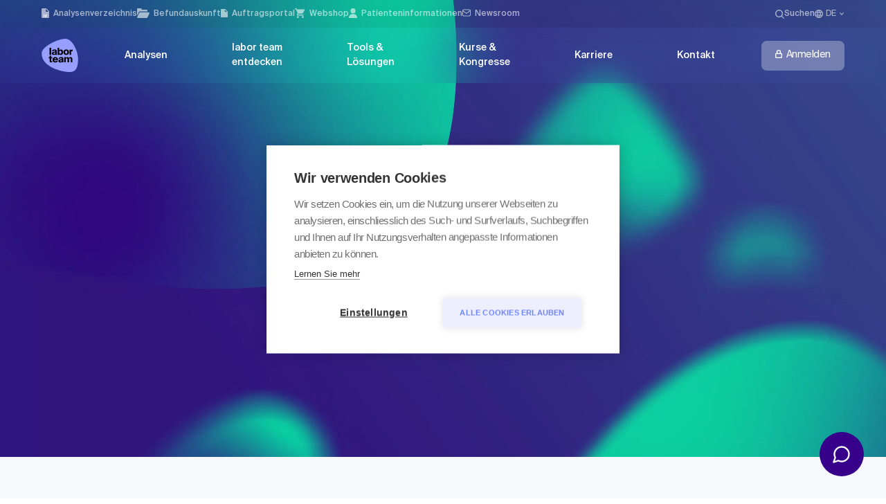

--- FILE ---
content_type: text/html;charset=UTF-8
request_url: https://www.laborteam.ch/de/labor-team-entdecken/labor/gynaekologische-zytologie
body_size: 71218
content:
<!DOCTYPE html><html lang="de" data-site="laborteam">
<!--
This website is powered by Neos, the Open Source Content Application Platform licensed under the GNU/GPL.
Neos is based on Flow, a powerful PHP application framework licensed under the MIT license.

More information and contribution opportunities at https://www.neos.io
-->
<head><meta charset="UTF-8" /><link rel="stylesheet" href="https://www.laborteam.ch/_Resources/Static/Packages/WebExcess.OpenStreetMap/Assets/Main.css" /><title>Zytologie Labor – Gynäkologische Zytologie | labor team</title><meta name="robots" content="index,follow" /><link rel="canonical" href="https://www.laborteam.ch/de/labor-team-entdecken/labor/gynaekologische-zytologie" /><link rel="alternate" hreflang="x-default" href="https://www.laborteam.ch/de/labor-team-entdecken/labor/gynaekologische-zytologie" /><link rel="alternate" hreflang="de" href="https://www.laborteam.ch/de/labor-team-entdecken/labor/gynaekologische-zytologie" /><link rel="alternate" hreflang="en" href="https://www.laborteam.ch/en/discover-labor-team/laboratory/gynaecological-cytology" /><link rel="alternate" hreflang="fr" href="https://www.laborteam.ch/fr/decouvrir-labor-team/laboratoire/cytologie-gynecologique" /><link rel="alternate" hreflang="it" href="https://www.laborteam.ch/it/scopri-labor-team/laboratorio/citologia-ginecologica" /><meta name="twitter:card" content="summary" /><meta name="twitter:title" content="Zytologie Labor – Gynäkologische Zytologie" /><meta name="twitter:url" content="https://www.laborteam.ch/de/labor-team-entdecken/labor/gynaekologische-zytologie" /><meta property="og:type" content="website" /><meta property="og:title" content="Zytologie Labor – Gynäkologische Zytologie" /><meta property="og:site_name" content="labor team – Medizinisches Labor in Goldach, St. Gallen" /><meta property="og:locale" content="de" /><meta property="og:url" content="https://www.laborteam.ch/de/labor-team-entdecken/labor/gynaekologische-zytologie" /><script type="application/ld+json">{"@context":"http:\/\/schema.org\/","@type":"BreadcrumbList","itemListElement":[{"@type":"ListItem","position":1,"name":"Home","item":"https:\/\/www.laborteam.ch\/"},{"@type":"ListItem","position":2,"name":"labor team ent&shy;decken","item":"https:\/\/www.laborteam.ch\/de\/labor-team-entdecken"},{"@type":"ListItem","position":3,"name":"Labor","item":"https:\/\/www.laborteam.ch\/de\/labor-team-entdecken\/labor"},{"@type":"ListItem","position":4,"name":"Gyn\u00e4ko&shy;logische Zytologie","item":"https:\/\/www.laborteam.ch\/de\/labor-team-entdecken\/labor\/gynaekologische-zytologie"}]}</script><meta http-equiv="x-ua-compatible" content="ie=edge" /><meta name="viewport" content="width=device-width, initial-scale=1.0" /><script data-mtm-url="https://laborteam.opsone-analytics.ch/js/container_KPbB5GhB.js">window._mtm = window._mtm || [];</script><link rel="apple-touch-icon" sizes="180x180" href="/_Resources/Static/Packages/JvMTECH.Base/Favicon/apple-touch-icon.png" /><link rel="icon" type="image/png" sizes="32x32" href="/_Resources/Static/Packages/JvMTECH.Base/Favicon/favicon-32x32.png" /><link rel="icon" type="image/png" sizes="16x16" href="/_Resources/Static/Packages/JvMTECH.Base/Favicon/favicon-16x16.png" /><link rel="manifest" href="/_Resources/Static/Packages/JvMTECH.Base/Favicon/site.webmanifest" /><link rel="mask-icon" href="/_Resources/Static/Packages/JvMTECH.Base/Favicon/safari-pinned-tab.svg" color="#603cba" /><link rel="shortcut icon" href="/_Resources/Static/Packages/JvMTECH.Base/Favicon/favicon.ico" /><meta name="msapplication-TileColor" content="#603cba" /><meta name="msapplication-config" content="/_Resources/Static/Packages/JvMTECH.Base/Favicon/browserconfig.xml" /><meta name="theme-color" content="#603cba" /><link rel="preload" href="https://www.laborteam.ch/_Resources/Static/Packages/JvMTECH.Base/Styles/Main.css?h=844083ad" as="style" /><link rel="preload" href="https://www.laborteam.ch/_Resources/Static/Packages/JvMTECH.Base/Scripts/Gsap.js?h=ee1a78db" as="script" /><link rel="stylesheet" href="https://www.laborteam.ch/_Resources/Static/Packages/JvMTECH.Base/Styles/Main.css?h=844083ad" /><script src="https://www.laborteam.ch/_Resources/Static/Packages/JvMTECH.Base/Scripts/Gsap.js?h=ee1a78db"></script><link rel="stylesheet" href="https://www.laborteam.ch/_Resources/Static/Packages/JvMTECH.Site/Styles/Main.css?h=854e4518" /></head><body class="document-heropage page-blue"><header><div class="nav" x-data="navigation" x-ref="navigation"><div class="nav-collapse-container"><div class="nav-top"><div class="nav__container gap-5"><a class="c-link flex-row-reverse" type="button" href="/de/analysen/analysenverzeichnis"><span class="c-link--label">Analysen&shy;verzeichnis</span><svg data-icon-name="analyses-az" xmlns="http://www.w3.org/2000/svg" width="16" height="20" viewbox="0 0 16 20">
  <g transform="translate(-209 -207)">
    <path d="M6,2A2,2,0,0,0,4.01,4L4,20a2,2,0,0,0,1.99,2H18a2.006,2.006,0,0,0,2-2V8.83a1.966,1.966,0,0,0-.59-1.41L14.58,2.59A1.966,1.966,0,0,0,13.17,2H6Zm7,6V3.5L18.5,9H14A1,1,0,0,1,13,8Z" transform="translate(205 205)" fill="currentColor"/>
    <line y2="6" transform="translate(214.5 219)" fill="none" stroke="#fff" stroke-width="1.5"/>
    <line y2="4" transform="translate(217 221)" fill="none" stroke="#fff" stroke-width="1.5"/>
    <line y2="6" transform="translate(219.5 219)" fill="none" stroke="#fff" stroke-width="1.5"/>
  </g>
</svg>
</a><a target="_blank" rel="noopener" class="c-link flex-row-reverse" type="button" href="https://reports.team-w.ch/AH/Account/Login?lang=de"><span class="c-link--label">Befundauskunft</span><svg data-icon-name="findings-information" width="22" height="17" viewbox="0 0 22 17" fill="none" xmlns="http://www.w3.org/2000/svg">
<g clip-path="url(#clip0_1_16_findings_information)">
<path d="M21.601 7.70701C21.4345 7.44181 21.2027 7.22381 20.9278 7.07392C20.6529 6.92403 20.3441 6.84728 20.031 6.851H5.536C5.18862 6.84668 4.84717 6.94122 4.55148 7.12359C4.2558 7.30596 4.01806 7.56864 3.866 7.881L0.0369987 15.919C0.115188 16.2161 0.29038 16.4787 0.534771 16.6649C0.779163 16.8511 1.07875 16.9504 1.386 16.947H16.808C17.1312 16.9468 17.448 16.8567 17.7228 16.6866C17.9976 16.5165 18.2197 16.2732 18.364 15.984L21.678 9.342C21.806 9.08562 21.8661 8.80071 21.8527 8.51447C21.8392 8.22823 21.7525 7.95022 21.601 7.70701Z" fill="currentColor"/>
<path d="M3.091 6.644C3.24241 6.33204 3.47925 6.06946 3.77398 5.88678C4.06872 5.70409 4.40925 5.60881 4.756 5.612H18.405V3.866C18.3979 3.51377 18.2516 3.17869 17.998 2.93411C17.7444 2.68953 17.4043 2.55537 17.052 2.561H9.093C9.08502 2.5615 9.07705 2.55977 9.07 2.556L7.646 0.564C7.5184 0.388332 7.35081 0.24556 7.1571 0.147488C6.96339 0.0494153 6.74912 -0.00114047 6.532 -2.75031e-08H1.354C1.00157 -0.00589321 0.661169 0.128147 0.407377 0.372754C0.153586 0.617361 0.00709562 0.95259 0 1.305L0 13.124L3.091 6.644Z" fill="currentColor"/>
</g>
<defs>
<clipPath id="clip0_1_16_findings_information">
<rect width="21.856" height="16.948" fill="white"/>
</clipPath>
</defs>
</svg>
</a><a target="_blank" rel="noopener" class="c-link flex-row-reverse" type="button" href="https://orders.team-w.ch/AH/Account/Login?lang=de"><span class="c-link--label">Auftragsportal</span><svg data-icon-name="job-portal" width="16" height="20" viewbox="0 0 16 20" fill="none" xmlns="http://www.w3.org/2000/svg">
<g clip-path="url(#clip0_1_10_job_portal)">
<path d="M2 -5.39094e-08C1.4713 0.00264347 0.965159 0.214523 0.592247 0.58931C0.219334 0.964097 0.00999362 1.4713 0.0100002 2L1.56476e-10 18C-6.6087e-06 18.5287 0.209334 19.0359 0.582246 19.4107C0.955159 19.7855 1.4613 19.9974 1.99 20H14C14.5299 19.9984 15.0377 19.7872 15.4125 19.4125C15.7872 19.0377 15.9984 18.5299 16 18V6.83C16.0008 6.56749 15.949 6.30748 15.8476 6.06532C15.7463 5.82315 15.5975 5.60373 15.41 5.42L10.58 0.59C10.3963 0.402502 10.1768 0.253698 9.93468 0.152366C9.69252 0.051034 9.43251 -0.000773276 9.17 -5.39094e-08H2ZM9 6V1.5L14.5 7H10C9.73478 7 9.48043 6.89464 9.29289 6.70711C9.10536 6.51957 9 6.26522 9 6Z" fill="currentColor"/>
</g>
<defs>
<clipPath id="clip0_1_10_job_portal">
<rect width="16" height="20" fill="white"/>
</clipPath>
</defs>
</svg>
</a><a class="c-link flex-row-reverse" type="button" href="/de/tools/webshop"><span class="c-link--label">Webshop</span><svg data-icon-name="webshop" width="21" height="20" viewbox="0 0 21 20" fill="none" xmlns="http://www.w3.org/2000/svg">
<g clip-path="url(#clip0_1_14_webshop)">
<path d="M6 16C5.60444 16 5.21776 16.1173 4.88886 16.3371C4.55996 16.5568 4.30362 16.8692 4.15224 17.2346C4.00087 17.6001 3.96126 18.0022 4.03843 18.3902C4.1156 18.7781 4.30608 19.1345 4.58579 19.4142C4.86549 19.6939 5.22186 19.8844 5.60982 19.9616C5.99778 20.0387 6.39991 19.9991 6.76537 19.8478C7.13082 19.6964 7.44318 19.44 7.66294 19.1111C7.8827 18.7822 8 18.3956 8 18C8 17.4696 7.78929 16.9609 7.41421 16.5858C7.03914 16.2107 6.53043 16 6 16ZM0 0.999999C0 1.26522 0.105357 1.51957 0.292893 1.70711C0.48043 1.89464 0.734784 2 1 2H2L5.6 9.59L4.25 12.03C4.08111 12.3345 3.99465 12.6779 3.9992 13.0261C4.00374 13.3743 4.09912 13.7153 4.27591 14.0153C4.45269 14.3153 4.70474 14.564 5.00713 14.7367C5.30952 14.9094 5.65177 15.0002 6 15H17C17.2652 15 17.5196 14.8946 17.7071 14.7071C17.8946 14.5196 18 14.2652 18 14C18 13.7348 17.8946 13.4804 17.7071 13.2929C17.5196 13.1054 17.2652 13 17 13H6L7.1 11H14.55C14.9073 11.0011 15.2583 10.9061 15.5662 10.7249C15.8741 10.5436 16.1276 10.2829 16.3 9.97L19.88 3.48C19.963 3.32825 20.0053 3.15756 20.0026 2.9846C20 2.81164 19.9525 2.64233 19.8648 2.49321C19.7772 2.34408 19.6523 2.22025 19.5025 2.1338C19.3527 2.04736 19.183 2.00125 19.01 2H4.21L3.54 0.569999C3.45963 0.399306 3.3323 0.25504 3.17291 0.154093C3.01352 0.0531456 2.82867 -0.000304768 2.64 -6.16502e-07H1C0.734784 -6.16502e-07 0.48043 0.105356 0.292893 0.292893C0.105357 0.480429 0 0.734783 0 0.999999ZM16 16C15.6044 16 15.2178 16.1173 14.8889 16.3371C14.56 16.5568 14.3036 16.8692 14.1522 17.2346C14.0009 17.6001 13.9613 18.0022 14.0384 18.3902C14.1156 18.7781 14.3061 19.1345 14.5858 19.4142C14.8655 19.6939 15.2219 19.8844 15.6098 19.9616C15.9978 20.0387 16.3999 19.9991 16.7654 19.8478C17.1308 19.6964 17.4432 19.44 17.6629 19.1111C17.8827 18.7822 18 18.3956 18 18C18 17.4696 17.7893 16.9609 17.4142 16.5858C17.0391 16.2107 16.5304 16 16 16Z" fill="currentColor"/>
</g>
<defs>
<clipPath id="clip0_1_14_webshop">
<rect width="20.005" height="20" fill="white"/>
</clipPath>
</defs>
</svg>
</a><a class="c-link flex-row-reverse" type="button" href="/de/patienteninformationen"><span class="c-link--label">Patienten&shy;informationen</span><svg data-icon-name="nav-person" xmlns="http://www.w3.org/2000/svg" width="17.578" height="20" viewbox="0 0 17.578 20">
    <g id="user-2" transform="translate(-31)">
        <g id="Gruppe_1126" transform="translate(34.516)">
            <g id="Gruppe_1125" transform="translate(0)">
                <path id="Pfad_204" d="M126.273,0a5.273,5.273,0,1,0,5.273,5.273A5.279,5.279,0,0,0,126.273,0Z" transform="translate(-121)" fill="currentColor"></path>
            </g>
        </g>
        <g id="Gruppe_1128" transform="translate(31 11.719)">
            <g id="Gruppe_1127" transform="translate(0)">
                <path id="Pfad_205" d="M46.35,302.273A7.518,7.518,0,0,0,40.961,300H38.617a7.518,7.518,0,0,0-5.389,2.273A7.685,7.685,0,0,0,31,307.7a.586.586,0,0,0,.586.586H47.992a.586.586,0,0,0,.586-.586A7.685,7.685,0,0,0,46.35,302.273Z" transform="translate(-31 -300)" fill="currentColor"></path>
            </g>
        </g>
    </g>
</svg>
</a><a class="c-link flex-row-reverse" type="button" href="/de/newsroom"><span class="c-link--label">Newsroom</span><svg data-icon-name="envelope" xmlns="http://www.w3.org/2000/svg" width="15.4" height="12.4" viewbox="0 0 15.4 12.4"><g fill="none" stroke="currentColor" stroke-linecap="round" stroke-linejoin="round" stroke-width="1.4" transform="translate(1.152 1.092)"><rect width="14" height="11" rx="2" transform="translate(-.452 -.392)"/><path d="m-.039 1.798 6.365 4.325 6.365-4.325"/></g></svg>
</a><a href="/de/search" class="nav-top__link nav-top__link--search"><svg data-icon-name="search" class="nav-top__link-icon" xmlns="http://www.w3.org/2000/svg" width="13" height="13" viewbox="0 0 13 13"><path d="M7.559,13.118a5.525,5.525,0,0,0,3.4-1.172L14.017,15,15,14.017l-3.055-3.055a5.553,5.553,0,1,0-4.386,2.156Zm0-9.728A4.169,4.169,0,1,1,3.39,7.559,4.174,4.174,0,0,1,7.559,3.39Z" transform="translate(-2 -2)" fill="currentColor"></path></svg>
<div class="nav-top__link-text">Suchen</div></a><div class="nav-top__link languages"><div class="languages-row"><svg data-icon-name="globe" xmlns="http://www.w3.org/2000/svg" width="11.52" height="11.52">
    <path fill="currentColor" d="M5.754 0a5.76 5.76 0 1 0 5.766 5.76A5.757 5.757 0 0 0 5.754 0Zm3.992 3.456h-1.7a9.014 9.014 0 0 0-.795-2.05 4.625 4.625 0 0 1 2.494 2.05ZM5.76 1.175a8.114 8.114 0 0 1 1.1 2.281h-2.2a8.114 8.114 0 0 1 1.1-2.281ZM1.3 6.912a4.505 4.505 0 0 1 0-2.3h1.949a9.512 9.512 0 0 0-.081 1.148 9.512 9.512 0 0 0 .081 1.152Zm.472 1.152h1.7a9.013 9.013 0 0 0 .795 2.05 4.6 4.6 0 0 1-2.494-2.05Zm1.7-4.608h-1.7a4.6 4.6 0 0 1 2.494-2.05 9.014 9.014 0 0 0-.795 2.05Zm2.288 6.889a8.114 8.114 0 0 1-1.1-2.281h2.2a8.114 8.114 0 0 1-1.1 2.281Zm1.348-3.433h-2.7A8.474 8.474 0 0 1 4.32 5.76a8.4 8.4 0 0 1 .092-1.152h2.7A8.4 8.4 0 0 1 7.2 5.76a8.474 8.474 0 0 1-.092 1.152Zm.144 3.2a9.014 9.014 0 0 0 .795-2.05h1.7a4.625 4.625 0 0 1-2.494 2.05Zm1.019-3.2a9.512 9.512 0 0 0 .081-1.152 9.512 9.512 0 0 0-.081-1.152h1.947a4.505 4.505 0 0 1 0 2.3Z"/>
</svg>
<div class="relative"><div class="languages-current">de</div><div class="languages-popup"><a class="c-linkable language-item active" href="https://www.laborteam.ch/de/labor-team-entdecken/labor/gynaekologische-zytologie"><svg data-icon-name="flag_de" id="_36_Multicolor_Flag_mc_36_flag_germany" data-name="36 Multicolor / Flag / mc_36_flag_germany" xmlns="http://www.w3.org/2000/svg" width="20" height="20" viewbox="0 0 20 20">
  <g id="mc_36_flag_Germany" transform="translate(0)">
    <path id="Path" d="M1.12,23.565a10,10,0,0,0,18.756,0L10.5,22.7Z" transform="translate(-0.498 -10.087)" fill="#ffda44"/>
    <path id="Path_2" d="M10.5,0A10,10,0,0,0,1.12,6.522l9.378.869,9.378-.869A10,10,0,0,0,10.5,0Z" transform="translate(-0.498)" fill="#3d3d3d"/>
    <path id="Path_3" d="M.622,11.74a10.032,10.032,0,0,0,0,6.956H19.378a10.033,10.033,0,0,0,0-6.957H.622Z" transform="translate(0 -5.217)" fill="#d80027"/>
  </g>
</svg>
<div class="language-label">Deutsch</div><div class="language-check"><svg data-icon-name="check" xmlns="http://www.w3.org/2000/svg" width="11.133" height="8.054" viewbox="0 0 11.133 8.054">
  <path id="Pfad_277" data-name="Pfad 277" d="M-20559.342-5787.479l3.643,3.643,6.357-6.357" transform="translate(20559.908 5790.758)" fill="none" stroke="#c7cdef" stroke-width="1.6"/>
</svg>
</div></a><a class="c-linkable language-item" href="https://www.laborteam.ch/en/discover-labor-team/laboratory/gynaecological-cytology"><svg data-icon-name="flag_en" xmlns="http://www.w3.org/2000/svg" width="20" height="20" viewbox="0 0 20 20">
  <g id="united-kingdom" transform="translate(0.057)">
    <ellipse id="Ellipse_27" data-name="Ellipse 27" cx="9.972" cy="10" rx="9.972" ry="10" transform="translate(-0.057)" fill="#f0f0f0"/>
    <g id="Gruppe_1806" data-name="Gruppe 1806" transform="translate(0.344 0.344)">
      <path id="Pfad_264" data-name="Pfad 264" d="M10.542,100.142a9.963,9.963,0,0,0-1.723,3.48h5.2Z" transform="translate(-8.819 -96.575)" fill="#0052b4"/>
      <path id="Pfad_265" data-name="Pfad 265" d="M375.207,103.623a9.965,9.965,0,0,0-1.723-3.48l-3.479,3.48Z" transform="translate(-355.953 -96.576)" fill="#0052b4"/>
      <path id="Pfad_266" data-name="Pfad 266" d="M8.819,322.784a9.964,9.964,0,0,0,1.723,3.479l3.479-3.479Z" transform="translate(-8.819 -310.52)" fill="#0052b4"/>
      <path id="Pfad_267" data-name="Pfad 267" d="M326.262,10.542a9.964,9.964,0,0,0-3.479-1.723v5.2Z" transform="translate(-310.562 -8.819)" fill="#0052b4"/>
      <path id="Pfad_268" data-name="Pfad 268" d="M100.142,373.484a9.965,9.965,0,0,0,3.48,1.723v-5.2Z" transform="translate(-96.587 -355.896)" fill="#0052b4"/>
      <path id="Pfad_269" data-name="Pfad 269" d="M103.621,8.819a9.965,9.965,0,0,0-3.479,1.723l3.479,3.479Z" transform="translate(-96.587 -8.819)" fill="#0052b4"/>
      <path id="Pfad_270" data-name="Pfad 270" d="M322.783,375.207a9.965,9.965,0,0,0,3.479-1.723l-3.479-3.479Z" transform="translate(-310.563 -355.896)" fill="#0052b4"/>
      <path id="Pfad_271" data-name="Pfad 271" d="M370.005,322.784l3.479,3.48a9.965,9.965,0,0,0,1.723-3.48Z" transform="translate(-355.953 -310.52)" fill="#0052b4"/>
    </g>
    <g id="Gruppe_1807" data-name="Gruppe 1807" transform="translate(0 0)">
      <path id="Pfad_272" data-name="Pfad 272" d="M19.859,8.7H11.272V.085a10.035,10.035,0,0,0-2.6,0V8.7H.084a10.12,10.12,0,0,0,0,2.609H8.671v8.611a10.035,10.035,0,0,0,2.6,0V11.3h8.587a10.12,10.12,0,0,0,0-2.609Z" transform="translate(0 0)" fill="#d80027"/>
      <path id="Pfad_273" data-name="Pfad 273" d="M322.783,322.783l4.462,4.462q.308-.308.588-.642l-3.82-3.82Z" transform="translate(-310.231 -310.174)" fill="#d80027"/>
      <path id="Pfad_274" data-name="Pfad 274" d="M79.442,322.784h0l-4.462,4.462q.308.308.642.588l3.82-3.82Z" transform="translate(-72.051 -310.175)" fill="#d80027"/>
      <path id="Pfad_275" data-name="Pfad 275" d="M64.983,79.442h0L60.521,74.98q-.308.308-.588.642l3.82,3.82h1.23Z" transform="translate(-57.592 -72.051)" fill="#d80027"/>
      <path id="Pfad_276" data-name="Pfad 276" d="M322.783,64.984l4.462-4.462q-.308-.308-.642-.588l-3.82,3.82Z" transform="translate(-310.231 -57.593)" fill="#d80027"/>
    </g>
  </g>
</svg>
<div class="language-label">Englisch</div><div class="language-check"><svg data-icon-name="check" xmlns="http://www.w3.org/2000/svg" width="11.133" height="8.054" viewbox="0 0 11.133 8.054">
  <path id="Pfad_277" data-name="Pfad 277" d="M-20559.342-5787.479l3.643,3.643,6.357-6.357" transform="translate(20559.908 5790.758)" fill="none" stroke="#c7cdef" stroke-width="1.6"/>
</svg>
</div></a><a class="c-linkable language-item" href="https://www.laborteam.ch/fr/decouvrir-labor-team/laboratoire/cytologie-gynecologique"><svg data-icon-name="flag_fr" id="_36_Multicolor_Flag_mc_36_flag_france" data-name="36 Multicolor / Flag / mc_36_flag_france" xmlns="http://www.w3.org/2000/svg" width="20" height="20" viewbox="0 0 20 20">
  <g id="mc_36_flag_france">
    <path id="Oval" d="M10,20A10,10,0,1,0,0,10,10,10,0,0,0,10,20Z" fill="#f0f0f0"/>
    <path id="Path" d="M30.783,10.5A10,10,0,0,0,24.261,1.12V19.876A10,10,0,0,0,30.783,10.5Z" transform="translate(-10.783 -0.498)" fill="#d80027"/>
    <path id="Path_2" d="M0,10.5a10,10,0,0,0,6.522,9.378V1.12A10,10,0,0,0,0,10.5Z" transform="translate(0 -0.498)" fill="#0052b4"/>
  </g>
</svg>
<div class="language-label">Französisch</div><div class="language-check"><svg data-icon-name="check" xmlns="http://www.w3.org/2000/svg" width="11.133" height="8.054" viewbox="0 0 11.133 8.054">
  <path id="Pfad_277" data-name="Pfad 277" d="M-20559.342-5787.479l3.643,3.643,6.357-6.357" transform="translate(20559.908 5790.758)" fill="none" stroke="#c7cdef" stroke-width="1.6"/>
</svg>
</div></a><a class="c-linkable language-item" href="https://www.laborteam.ch/it/scopri-labor-team/laboratorio/citologia-ginecologica"><svg data-icon-name="flag_it" xmlns="http://www.w3.org/2000/svg" width="20" height="20" viewbox="0 0 20 20">
  <g id="italy">
    <ellipse id="Ellipse_26" data-name="Ellipse 26" cx="9.833" cy="10" rx="9.833" ry="10" transform="translate(0.334)" fill="#f0f0f0"/>
    <path id="Pfad_262" data-name="Pfad 262" d="M351.565,25.3a10,10,0,0,0-6.522-9.378V34.679A10,10,0,0,0,351.565,25.3Z" transform="translate(-331.899 -15.301)" fill="#d80027"/>
    <path id="Pfad_263" data-name="Pfad 263" d="M0,25.3a10,10,0,0,0,6.522,9.378V15.923A10,10,0,0,0,0,25.3Z" transform="translate(0 -15.301)" fill="#6da544"/>
  </g>
</svg>
<div class="language-label">Italienisch</div><div class="language-check"><svg data-icon-name="check" xmlns="http://www.w3.org/2000/svg" width="11.133" height="8.054" viewbox="0 0 11.133 8.054">
  <path id="Pfad_277" data-name="Pfad 277" d="M-20559.342-5787.479l3.643,3.643,6.357-6.357" transform="translate(20559.908 5790.758)" fill="none" stroke="#c7cdef" stroke-width="1.6"/>
</svg>
</div></a></div></div><div><svg data-icon-name="chevron" class="chevron" xmlns="http://www.w3.org/2000/svg" width="6.167" height="3.934" viewbox="0 0 6.167 3.934">
  <path id="chevron" d="M-13851.178-23850l2.66,2.66,2.658-2.66" transform="translate(13851.602 23850.424)" fill="none" stroke="currentColor" stroke-width="1.2"/>
</svg>
</div></div></div></div></div><div class="nav-bottom"><div class="nav__container" x-on:mouseover.away="hideNav()"><div class="nav-bottom__wrapper"><div class="nav-bottom__hamburger" x-on:click="toggleNavMobile()"></div><a href="/" class="nav-bottom__logo"><svg xmlns="http://www.w3.org/2000/svg" xml:space="preserve" style="enable-background:new 0 0 314.65 283.46" viewBox="0 0 314.65 283.46"><path d="M245.3 283.46c59.86 0 68.12-55.22 68.12-115.08C313.42 108.53 266.47 0 204.02 0 144.16 0 1.22 64.98 1.22 124.84c0 120.14 183.73 158.63 243.59 158.63" style="fill:#969eff"/><path d="M267.41 92.19c-.33-.05-.69-.08-1.07-.08h-.99c-3.18.11-5.74.93-7.66 2.47s-3.4 3.62-4.45 6.26v-8.4h-13.09v44.29h13.58V114.5c0-3.46.84-5.87 2.51-7.24s4.16-2.06 7.45-2.06c.6 0 1.18.01 1.73.04s1.21.1 1.98.21l.01-13.26zm-64.43.33c-2.83.93-5.32 2.35-7.49 4.24s-3.9 4.31-5.19 7.24c-1.29 2.94-1.93 6.41-1.93 10.41 0 4.01.64 7.48 1.93 10.41 1.29 2.94 3.02 5.36 5.19 7.29 2.17 1.92 4.67 3.35 7.49 4.28s5.78 1.4 8.85 1.4 6.02-.47 8.85-1.4 5.32-2.36 7.49-4.28 3.9-4.35 5.19-7.29c1.29-2.93 1.93-6.41 1.93-10.41 0-4.01-.64-7.48-1.93-10.41s-3.02-5.35-5.19-7.24-4.67-3.31-7.49-4.24c-2.83-.93-5.78-1.4-8.85-1.4-3.07 0-6.02.47-8.85 1.4m12.6 9.8c1.18.44 2.21 1.17 3.09 2.18.88 1.02 1.56 2.33 2.06 3.95.49 1.62.74 3.61.74 5.97 0 2.31-.25 4.28-.74 5.93s-1.17 2.98-2.02 3.99c-.85 1.02-1.87 1.76-3.05 2.22-1.18.47-2.46.7-3.83.7s-2.65-.23-3.83-.7a7.638 7.638 0 0 1-3.05-2.22c-.85-1.02-1.52-2.35-2.02-3.99-.49-1.65-.74-3.62-.74-5.93 0-2.36.25-4.35.74-5.97s1.18-2.93 2.06-3.95 1.91-1.74 3.09-2.18 2.43-.66 3.75-.66c1.32 0 2.57.22 3.75.66m-63.65-25.28h-13.58v59.69h13.58v-5.93a12.07 12.07 0 0 0 2.63 3.13c1.04.88 2.18 1.61 3.42 2.18 1.23.58 2.5 1 3.79 1.28 1.29.27 2.54.41 3.75.41 2.85 0 5.47-.54 7.86-1.61s4.45-2.59 6.17-4.57 3.07-4.4 4.03-7.29c.96-2.88 1.44-6.13 1.44-9.76 0-3.62-.48-6.86-1.44-9.71s-2.31-5.28-4.03-7.29c-1.73-2-3.79-3.53-6.17-4.57-2.39-1.04-5.01-1.56-7.86-1.56-1.21 0-2.46.14-3.75.41-1.29.28-2.55.7-3.79 1.28s-2.38 1.3-3.42 2.18-1.92 1.92-2.63 3.13v-21.4zm12.97 25.77c1.18.55 2.22 1.35 3.13 2.39s1.62 2.36 2.14 3.95.78 3.4.78 5.43c0 2.09-.26 3.91-.78 5.47s-1.23 2.88-2.14 3.95-1.95 1.88-3.13 2.43c-1.18.55-2.46.82-3.83.82-1.32 0-2.58-.23-3.79-.7a7.892 7.892 0 0 1-3.13-2.22c-.88-1.02-1.58-2.32-2.1-3.91-.52-1.59-.78-3.54-.78-5.85s.26-4.25.78-5.85c.52-1.59 1.22-2.88 2.1-3.87.88-.99 1.92-1.72 3.13-2.18 1.21-.47 2.47-.7 3.79-.7 1.37.02 2.65.29 3.83.84m-46.64 15.31c0 2.03-.25 3.72-.74 5.06-.49 1.35-1.17 2.42-2.02 3.21-.85.8-1.85 1.36-3 1.69s-2.41.49-3.79.49c-1.76 0-3.24-.44-4.45-1.32s-1.81-2.03-1.81-3.46c0-1.15.38-2.13 1.15-2.92.77-.79 1.84-1.44 3.21-1.93s3.03-.88 4.98-1.15c1.95-.27 4.1-.52 6.46-.74l.01 1.07zm-.33-9.05c-4.28.33-8.23.82-11.85 1.48-3.62.66-6.74 1.59-9.34 2.8-2.61 1.21-4.64 2.75-6.09 4.61-1.45 1.87-2.18 4.15-2.18 6.83 0 2.03.4 3.84 1.19 5.43.8 1.59 1.89 2.95 3.29 4.08s3.03 1.99 4.9 2.59c1.87.6 3.84.91 5.93.91 3.18 0 6.05-.48 8.6-1.44s4.65-2.62 6.3-4.98l.16 5.35h13.34c-.22-.93-.4-2.1-.54-3.5s-.25-2.89-.33-4.49c-.08-1.59-.12-3.21-.12-4.86v-4.61l.16-9.63c.05-3.35-.34-6.2-1.19-8.56s-2.13-4.28-3.83-5.76-3.79-2.56-6.26-3.25-5.3-1.03-8.48-1.03c-3.29 0-6.24.43-8.85 1.28s-4.84 2-6.71 3.46c-1.87 1.45-3.32 3.13-4.36 5.02s-1.65 3.88-1.81 5.97h12.68c.27-2.14 1.11-3.76 2.51-4.86s3.2-1.65 5.39-1.65c2.47 0 4.34.52 5.6 1.56s1.89 2.88 1.89 5.52v1.73zM82.55 77.04H68.97v59.69h13.58V77.04zm125.16 101.37c0-3.95.62-6.89 1.85-8.81 1.23-1.92 3.25-2.88 6.05-2.88 1.65 0 2.92.3 3.83.91s1.58 1.43 2.02 2.47c.44 1.04.71 2.26.82 3.66.11 1.4.16 2.9.16 4.49v23.22h13.58v-23.05c0-3.95.62-6.89 1.85-8.81 1.23-1.92 3.25-2.88 6.05-2.88 1.65 0 2.92.3 3.83.91s1.58 1.43 2.02 2.47c.44 1.04.71 2.26.82 3.66.11 1.4.16 2.9.16 4.49v23.22h13.58v-26.59c0-3.02-.25-5.68-.74-7.99-.49-2.31-1.32-4.25-2.47-5.85-1.15-1.59-2.68-2.8-4.57-3.62-1.89-.82-4.27-1.23-7.12-1.23-3.13 0-6.01.63-8.64 1.89s-4.8 3.13-6.5 5.6c-1.04-2.47-2.61-4.33-4.69-5.6-2.09-1.26-4.91-1.89-8.48-1.89-1.65 0-3.18.21-4.61.62-1.43.41-2.72.93-3.87 1.56s-2.14 1.36-2.96 2.18c-.82.82-1.48 1.65-1.98 2.47v-5.85h-13.58v44.29h13.58l.01-23.06zm-33.24 4.45c0 2.03-.25 3.72-.74 5.06-.49 1.35-1.17 2.42-2.02 3.21-.85.8-1.85 1.36-3 1.69s-2.41.49-3.79.49c-1.76 0-3.24-.44-4.45-1.32-1.21-.88-1.81-2.03-1.81-3.46 0-1.15.38-2.13 1.15-2.92.77-.79 1.84-1.44 3.21-1.93 1.37-.49 3.03-.88 4.98-1.15 1.95-.27 4.1-.52 6.46-.74l.01 1.07zm-.33-9.06c-4.28.33-8.23.82-11.85 1.48-3.62.66-6.74 1.59-9.34 2.8-2.61 1.21-4.64 2.75-6.09 4.61-1.45 1.87-2.18 4.15-2.18 6.83 0 2.03.4 3.84 1.19 5.43.8 1.59 1.89 2.95 3.29 4.08s3.03 1.99 4.9 2.59c1.87.6 3.84.91 5.93.91 3.18 0 6.05-.48 8.6-1.44s4.65-2.62 6.3-4.98l.16 5.35h13.34c-.22-.93-.4-2.1-.54-3.5s-.25-2.89-.33-4.49c-.08-1.59-.12-3.21-.12-4.86V184l.16-9.63c.05-3.35-.34-6.2-1.19-8.56s-2.13-4.28-3.83-5.76-3.79-2.56-6.26-3.25-5.3-1.03-8.48-1.03c-3.29 0-6.24.43-8.85 1.28s-4.84 2-6.71 3.46c-1.87 1.45-3.32 3.13-4.36 5.02s-1.65 3.88-1.81 5.97h12.68c.27-2.14 1.11-3.76 2.51-4.86s3.2-1.65 5.39-1.65c2.47 0 4.34.52 5.6 1.56 1.26 1.04 1.89 2.88 1.89 5.52v1.73zm-49.29-5.51c1.75 1.37 2.69 3.46 2.8 6.26h-19.18c.38-2.91 1.52-5.02 3.42-6.34s4.05-1.98 6.46-1.98c2.58 0 4.74.68 6.5 2.06m3.62 19.26c-.77 1.32-1.98 2.39-3.62 3.21-1.65.82-3.76 1.23-6.34 1.23-1.26 0-2.47-.19-3.62-.58-1.15-.38-2.21-.95-3.17-1.69s-1.74-1.69-2.35-2.84-.96-2.52-1.07-4.12h32.85c.22-3.95-.15-7.57-1.11-10.87-.96-3.29-2.44-6.13-4.45-8.52-2-2.39-4.46-4.24-7.37-5.56-2.91-1.32-6.2-1.98-9.88-1.98-3.24 0-6.3.55-9.18 1.65-2.88 1.1-5.39 2.65-7.53 4.65s-3.84 4.45-5.1 7.33-1.89 6.08-1.89 9.59c0 3.68.59 6.97 1.77 9.88s2.84 5.36 4.98 7.37c2.14 2 4.69 3.54 7.66 4.61 2.96 1.07 6.26 1.61 9.88 1.61 2.19 0 4.4-.29 6.63-.86 2.22-.58 4.31-1.48 6.26-2.72 1.95-1.23 3.72-2.79 5.31-4.65s2.88-4.12 3.87-6.75l-12.53.01zm-59.25-30.38h-7v9.63h7v22.23c0 2.58.25 4.68.74 6.3s1.32 2.88 2.47 3.79c1.15.91 2.66 1.52 4.53 1.85 1.86.33 4.17.49 6.92.49h8.64v-9.8h-3.87c-2.25 0-3.79-.32-4.61-.95-.82-.63-1.23-1.99-1.23-4.08V166.8h9.71v-9.63h-9.71v-12.1H69.22v12.1z"/></svg>
</a><div class="nav-bottom__link-wrapper" x-ref="links"><a href="/de/analysen" class="nav-bottom__link" data-id="analysen" x-on:mouseover="openNav($event)"><div>Analysen</div></a><a href="/de/labor-team-entdecken" class="nav-bottom__link" data-id="labor-team-entdecken" x-on:mouseover="openNav($event)"><div>labor team entdecken</div></a><a href="/de/tools" class="nav-bottom__link" data-id="tools" x-on:mouseover="openNav($event)"><div>Tools & Lösungen</div></a><a href="/de/kurse" class="nav-bottom__link" data-id="kurse" x-on:mouseover="openNav($event)"><div>Kurse & Kongresse</div></a><a href="/de/karriere" class="nav-bottom__link" data-id="karriere" x-on:mouseover="openNav($event)"><div>Karriere</div></a><a href="/de/kontakt" class="nav-bottom__link" data-id="kontakt" x-on:mouseover="openNav($event)"><div>Kontakt</div></a></div><div x-on:click="openLogin" style="flex-shrink: 0;"><svg data-icon-name="user" class="nav-bottom__login" xmlns="http://www.w3.org/2000/svg" width="13.293" height="17.724" viewbox="0 0 13.293 17.724">
  <g id="user" transform="translate(-3)">
    <path d="M10.431,8.862A4.431,4.431,0,1,0,6,4.431a4.431,4.431,0,0,0,4.431,4.431Zm0-7.385A2.954,2.954,0,1,1,7.477,4.431,2.954,2.954,0,0,1,10.431,1.477Z" transform="translate(-0.785 0)" fill="currentColor"/>
    <path d="M9.646,14A6.654,6.654,0,0,0,3,20.646a.738.738,0,1,0,1.477,0,5.169,5.169,0,0,1,10.339,0,.738.738,0,0,0,1.477,0A6.654,6.654,0,0,0,9.646,14Z" transform="translate(0 -3.661)" fill="currentColor"/>
  </g>
</svg>
<span class="c-button flex-row-reverse c-button--blurred" type="button">Anmelden<svg data-icon-name="padlock" xmlns="http://www.w3.org/2000/svg" width="9.78" height="12.175" viewbox="0 0 9.78 12.175">
  <path d="M8.79,2A3,3,0,0,0,5.8,4.994v1.8H5.2A1.2,1.2,0,0,0,4,7.988v4.79a1.2,1.2,0,0,0,1.2,1.2h7.185a1.2,1.2,0,0,0,1.2-1.2V7.988a1.2,1.2,0,0,0-1.2-1.2h-.6v-1.8A3,3,0,0,0,8.79,2Zm3.593,5.988v4.79H5.2V7.988ZM6.994,6.79v-1.8a1.8,1.8,0,1,1,3.593,0v1.8Z" transform="translate(-3.9 -1.9)" fill="currentColor" stroke="currentColor" stroke-width="0.2"/>
</svg>
</span></div></div><div class="nav-menu" x-ref="menu" x-show="active" style="display: none;"><div class="nav-menu--mobile" x-show="mobileState == 0"><form class="nav-menu__search" action="/de/search" method="get"><input type="text" class="nav-menu__search__field w-input" placeholder="Suchen..." name="search" /><button type="submit" class="nav-menu__search__icon"><svg data-icon-name="search" xmlns="http://www.w3.org/2000/svg" width="13" height="13" viewbox="0 0 13 13"><path d="M7.559,13.118a5.525,5.525,0,0,0,3.4-1.172L14.017,15,15,14.017l-3.055-3.055a5.553,5.553,0,1,0-4.386,2.156Zm0-9.728A4.169,4.169,0,1,1,3.39,7.559,4.174,4.174,0,0,1,7.559,3.39Z" transform="translate(-2 -2)" fill="currentColor"></path></svg>
</button></form><a href="/" class="nav-bottom__link"><div>Home</div></a><a class="nav-bottom__link" data-id="analysen" x-on:click="setActiveMenuSegmentMobile($event)"><div>Analysen</div></a><a class="nav-bottom__link" data-id="labor-team-entdecken" x-on:click="setActiveMenuSegmentMobile($event)"><div>labor team entdecken</div></a><a class="nav-bottom__link" data-id="tools" x-on:click="setActiveMenuSegmentMobile($event)"><div>Tools & Lösungen</div></a><a class="nav-bottom__link" data-id="kurse" x-on:click="setActiveMenuSegmentMobile($event)"><div>Kurse & Kongresse</div></a><a class="nav-bottom__link" data-id="karriere" x-on:click="setActiveMenuSegmentMobile($event)"><div>Karriere</div></a><a class="nav-bottom__link" data-id="kontakt" x-on:click="setActiveMenuSegmentMobile($event)"><div>Kontakt</div></a></div><div class="nav-menu-segment hoverLink" x-show="active &amp;&amp; activeMenuSegment == 'analysen'" x-ref="analysen"><span x-on:click="backState()" x-show="mobileState &gt; 0" class="lg:hidden text-sm mb-10 c-link flex-row-reverse" type="button"><span class="c-link--label">Zurück</span><?xml version="1.0" encoding="UTF-8" standalone="no"?>
<svg data-icon-name="arrow-left" width="8.775" height="8.546" viewbox="0 0 8.775 8.546" version="1.1" id="svg20" sodipodi:docname="arrow-left.svg" inkscape:version="1.2.2 (732a01da63, 2022-12-09, custom)" xmlns:inkscape="http://www.inkscape.org/namespaces/inkscape" xmlns:sodipodi="http://sodipodi.sourceforge.net/DTD/sodipodi-0.dtd" xmlns="http://www.w3.org/2000/svg" xmlns:svg="http://www.w3.org/2000/svg">
  <defs
     id="defs24" />
  <sodipodi:namedview
     id="namedview22"
     pagecolor="#ffffff"
     bordercolor="#000000"
     borderopacity="0.25"
     inkscape:showpageshadow="2"
     inkscape:pageopacity="0.0"
     inkscape:pagecheckerboard="0"
     inkscape:deskcolor="#d1d1d1"
     showgrid="false"
     inkscape:zoom="102.62111"
     inkscape:cx="4.3899348"
     inkscape:cy="4.2778721"
     inkscape:window-width="1883"
     inkscape:window-height="1043"
     inkscape:window-x="37"
     inkscape:window-y="0"
     inkscape:window-maximized="1"
     inkscape:current-layer="svg20" />
  <path
     d="m 8.2136265,3.7131837 h -6.291 l 2.748,-2.74800001 a 0.568,0.568 0 0 0 0,-0.8 0.561,0.561 0 0 0 -0.794,0 L 0.16562641,3.8761837 a 0.561,0.561 0 0 0 0,0.794 l 3.71100009,3.711 a 0.56144279,0.56144279 0 0 0 0.794,-0.794 l -2.748,-2.748 h 6.29 a 0.563,0.563 0 1 0 0,-1.126 z"
     fill="currentColor"
     id="path18" />
</svg>
</span><div class="nav-menu-segment__sidebar" x-show="mobileState == 1"><a href="/de/analysen"><p class="c-headline display-5 mt-0 lg:hidden">Analysen</p></a><a href="/de/analysen/analysenverzeichnis" class="nav-menu-segment__sidebar__link" x-on:mouseover="setActiveMenuLink($event)" data-type="link"><div class="nav-menu__link-box"><div class="nav-menu__link-box__icon"><svg data-icon-name="analyses-az" xmlns="http://www.w3.org/2000/svg" width="16" height="20" viewbox="0 0 16 20">
  <g transform="translate(-209 -207)">
    <path d="M6,2A2,2,0,0,0,4.01,4L4,20a2,2,0,0,0,1.99,2H18a2.006,2.006,0,0,0,2-2V8.83a1.966,1.966,0,0,0-.59-1.41L14.58,2.59A1.966,1.966,0,0,0,13.17,2H6Zm7,6V3.5L18.5,9H14A1,1,0,0,1,13,8Z" transform="translate(205 205)" fill="currentColor"/>
    <line y2="6" transform="translate(214.5 219)" fill="none" stroke="#fff" stroke-width="1.5"/>
    <line y2="4" transform="translate(217 221)" fill="none" stroke="#fff" stroke-width="1.5"/>
    <line y2="6" transform="translate(219.5 219)" fill="none" stroke="#fff" stroke-width="1.5"/>
  </g>
</svg>
</div></div><div class="nav-menu__link-textblock"><div class="nav-menu__link-title">Analysen&shy;verzeichnis</div><div class="nav-menu__link-desc"></div></div></a><a href="/de/analysen/neuheiten" class="nav-menu-segment__sidebar__link" x-on:click="setActiveMenuGroupMobile($event)" x-on:mouseover="setActiveMenuGroup($event)" data-type="group"><div class="nav-menu__link-box"><div class="nav-menu__link-box__icon"><svg data-icon-name="glimmer" xmlns="http://www.w3.org/2000/svg" width="12.19" height="12.467" viewbox="0 0 12.19 12.467">
    <g id="shines" transform="translate(-5.679)">
        <g transform="translate(5.679)">
            <g transform="translate(0)">
                <path d="M12.8,3.327A3.89,3.89,0,0,1,9.79.318a.4.4,0,0,0-.784,0A3.89,3.89,0,0,1,6,3.327a.4.4,0,0,0,0,.784A3.89,3.89,0,0,1,9.006,7.12a.4.4,0,0,0,.784,0A3.89,3.89,0,0,1,12.8,4.111a.4.4,0,0,0,0-.784Z" transform="translate(-5.679)" fill="currentColor"></path>
            </g>
        </g>
        <g transform="translate(8.2 8.211)">
            <g>
                <path d="M113.13,338.912a1.833,1.833,0,0,1-1.418-1.418.4.4,0,0,0-.784,0,1.833,1.833,0,0,1-1.418,1.418.4.4,0,0,0,0,.784,1.833,1.833,0,0,1,1.418,1.418.4.4,0,0,0,.784,0,1.833,1.833,0,0,1,1.418-1.418.4.4,0,0,0,0-.784Z" transform="translate(-109.192 -337.176)" fill="currentColor"></path>
            </g>
        </g>
        <g transform="translate(12.616 4.002)">
            <g transform="translate(0)">
                <path d="M295.482,166.586a2.477,2.477,0,0,1-1.916-1.916.4.4,0,0,0-.784,0,2.477,2.477,0,0,1-1.916,1.916.4.4,0,0,0,0,.784,2.477,2.477,0,0,1,1.916,1.916.4.4,0,0,0,.784,0,2.477,2.477,0,0,1,1.916-1.916.4.4,0,0,0,0-.784Z" transform="translate(-290.547 -164.351)" fill="currentColor"></path>
            </g>
        </g>
    </g>
</svg>
</div></div><div class="nav-menu__link-textblock"><div class="nav-menu__link-title">Neuheiten und Innovationen</div><div class="nav-menu__link-desc"></div></div></a><div class="nav-menu-segment__sidebar__bg"><div class="nav-menu-segment__sidebar__arrow"></div><div class="block"></div></div></div><div class="nav-menu-segment__pages" x-ref="pages-analysen" x-show="mobileState == 2"><div class="active nav-menu-segment__pages__group"><a href="/de/analysen/analysenverzeichnis"><p class="c-headline display-5 mt-0 lg:hidden">Analysen&shy;verzeichnis</p></a></div><div class="below nav-menu-segment__pages__group"><a href="/de/analysen/neuheiten"><p class="c-headline display-5 mt-0 lg:hidden">Neuheiten und Innovationen</p></a><a href="/de/analysen/neuheiten/stockholm3" class="nav-menu__link"><div class="nav-menu__link-box"><div class="nav-menu__link-box__icon"><svg data-icon-name="innovation" xmlns="http://www.w3.org/2000/svg" width="20.935" height="22.904" viewbox="0 0 20.935 22.904">
  <g transform="translate(-32)">
    <g transform="translate(32)">
      <g transform="translate(7.8 21.353)">
        <path d="M182.517,438.064h5.336v1.551h-5.336Z" transform="translate(-182.517 -438.064)" fill="currentColor"/>
      </g>
      <g transform="translate(0)">
        <path d="M219,0h1.555V2.084H219Z" transform="translate(-209.31)" fill="currentColor"/>
        <path d="M84.279,45.234,82.731,43.69l1.1-1.1,1.548,1.544Z" transform="translate(-80.102 -40.386)" fill="currentColor"/>
        <path d="M32,178.477h2.349v1.551H32Z" transform="translate(-32 -169.228)" fill="currentColor"/>
        <path d="M390.678,178.477h2.349v1.551h-2.349Z" transform="translate(-372.091 -169.228)" fill="currentColor"/>
        <path d="M335.285,45.234l-1.1-1.1,1.548-1.544,1.1,1.1Z" transform="translate(-318.527 -40.386)" fill="currentColor"/>
      </g>
    </g>
    <path d="M123.6,78.443a6.032,6.032,0,0,0-4.849,9.726,9.793,9.793,0,0,1,2.052,6h0a.758.758,0,0,0,.758.757h3.929a.758.758,0,0,0,.758-.757h0a9.94,9.94,0,0,1,2.076-6.036,6.032,6.032,0,0,0-4.725-9.694Zm-.245,8a.732.732,0,0,1-1.01.047L120.9,85.215l.961-1.087.919.812,2.365-2.524,1.059.992Z" transform="translate(-81.059 -74.378)" fill="currentColor"/>
  </g>
</svg>
</div></div><div class="nav-menu__link-textblock"><div class="nav-menu__link-title">Stockholm3</div><div class="nav-menu__link-desc"></div></div><div class="nav-menu__link-arrow"><svg data-icon-name="chevron" class="chevron" xmlns="http://www.w3.org/2000/svg" width="6.167" height="3.934" viewbox="0 0 6.167 3.934">
  <path id="chevron" d="M-13851.178-23850l2.66,2.66,2.658-2.66" transform="translate(13851.602 23850.424)" fill="none" stroke="currentColor" stroke-width="1.2"/>
</svg>
</div></a><a href="/de/analysen/neuheiten/ziwig-endotest" class="nav-menu__link"><div class="nav-menu__link-box"><div class="nav-menu__link-box__icon"><svg data-icon-name="innovation" xmlns="http://www.w3.org/2000/svg" width="20.935" height="22.904" viewbox="0 0 20.935 22.904">
  <g transform="translate(-32)">
    <g transform="translate(32)">
      <g transform="translate(7.8 21.353)">
        <path d="M182.517,438.064h5.336v1.551h-5.336Z" transform="translate(-182.517 -438.064)" fill="currentColor"/>
      </g>
      <g transform="translate(0)">
        <path d="M219,0h1.555V2.084H219Z" transform="translate(-209.31)" fill="currentColor"/>
        <path d="M84.279,45.234,82.731,43.69l1.1-1.1,1.548,1.544Z" transform="translate(-80.102 -40.386)" fill="currentColor"/>
        <path d="M32,178.477h2.349v1.551H32Z" transform="translate(-32 -169.228)" fill="currentColor"/>
        <path d="M390.678,178.477h2.349v1.551h-2.349Z" transform="translate(-372.091 -169.228)" fill="currentColor"/>
        <path d="M335.285,45.234l-1.1-1.1,1.548-1.544,1.1,1.1Z" transform="translate(-318.527 -40.386)" fill="currentColor"/>
      </g>
    </g>
    <path d="M123.6,78.443a6.032,6.032,0,0,0-4.849,9.726,9.793,9.793,0,0,1,2.052,6h0a.758.758,0,0,0,.758.757h3.929a.758.758,0,0,0,.758-.757h0a9.94,9.94,0,0,1,2.076-6.036,6.032,6.032,0,0,0-4.725-9.694Zm-.245,8a.732.732,0,0,1-1.01.047L120.9,85.215l.961-1.087.919.812,2.365-2.524,1.059.992Z" transform="translate(-81.059 -74.378)" fill="currentColor"/>
  </g>
</svg>
</div></div><div class="nav-menu__link-textblock"><div class="nav-menu__link-title">Ziwig Endotest®</div><div class="nav-menu__link-desc"></div></div><div class="nav-menu__link-arrow"><svg data-icon-name="chevron" class="chevron" xmlns="http://www.w3.org/2000/svg" width="6.167" height="3.934" viewbox="0 0 6.167 3.934">
  <path id="chevron" d="M-13851.178-23850l2.66,2.66,2.658-2.66" transform="translate(13851.602 23850.424)" fill="none" stroke="currentColor" stroke-width="1.2"/>
</svg>
</div></a><a href="/de/analysen/neuheiten/wid-easy" class="nav-menu__link"><div class="nav-menu__link-box"><div class="nav-menu__link-box__icon"><svg data-icon-name="innovation" xmlns="http://www.w3.org/2000/svg" width="20.935" height="22.904" viewbox="0 0 20.935 22.904">
  <g transform="translate(-32)">
    <g transform="translate(32)">
      <g transform="translate(7.8 21.353)">
        <path d="M182.517,438.064h5.336v1.551h-5.336Z" transform="translate(-182.517 -438.064)" fill="currentColor"/>
      </g>
      <g transform="translate(0)">
        <path d="M219,0h1.555V2.084H219Z" transform="translate(-209.31)" fill="currentColor"/>
        <path d="M84.279,45.234,82.731,43.69l1.1-1.1,1.548,1.544Z" transform="translate(-80.102 -40.386)" fill="currentColor"/>
        <path d="M32,178.477h2.349v1.551H32Z" transform="translate(-32 -169.228)" fill="currentColor"/>
        <path d="M390.678,178.477h2.349v1.551h-2.349Z" transform="translate(-372.091 -169.228)" fill="currentColor"/>
        <path d="M335.285,45.234l-1.1-1.1,1.548-1.544,1.1,1.1Z" transform="translate(-318.527 -40.386)" fill="currentColor"/>
      </g>
    </g>
    <path d="M123.6,78.443a6.032,6.032,0,0,0-4.849,9.726,9.793,9.793,0,0,1,2.052,6h0a.758.758,0,0,0,.758.757h3.929a.758.758,0,0,0,.758-.757h0a9.94,9.94,0,0,1,2.076-6.036,6.032,6.032,0,0,0-4.725-9.694Zm-.245,8a.732.732,0,0,1-1.01.047L120.9,85.215l.961-1.087.919.812,2.365-2.524,1.059.992Z" transform="translate(-81.059 -74.378)" fill="currentColor"/>
  </g>
</svg>
</div></div><div class="nav-menu__link-textblock"><div class="nav-menu__link-title">WID®-easy</div><div class="nav-menu__link-desc"></div></div><div class="nav-menu__link-arrow"><svg data-icon-name="chevron" class="chevron" xmlns="http://www.w3.org/2000/svg" width="6.167" height="3.934" viewbox="0 0 6.167 3.934">
  <path id="chevron" d="M-13851.178-23850l2.66,2.66,2.658-2.66" transform="translate(13851.602 23850.424)" fill="none" stroke="currentColor" stroke-width="1.2"/>
</svg>
</div></a><a href="/de/analysen/neuheiten/statin-intoleranz" class="nav-menu__link"><div class="nav-menu__link-box"><div class="nav-menu__link-box__icon"><svg data-icon-name="innovation" xmlns="http://www.w3.org/2000/svg" width="20.935" height="22.904" viewbox="0 0 20.935 22.904">
  <g transform="translate(-32)">
    <g transform="translate(32)">
      <g transform="translate(7.8 21.353)">
        <path d="M182.517,438.064h5.336v1.551h-5.336Z" transform="translate(-182.517 -438.064)" fill="currentColor"/>
      </g>
      <g transform="translate(0)">
        <path d="M219,0h1.555V2.084H219Z" transform="translate(-209.31)" fill="currentColor"/>
        <path d="M84.279,45.234,82.731,43.69l1.1-1.1,1.548,1.544Z" transform="translate(-80.102 -40.386)" fill="currentColor"/>
        <path d="M32,178.477h2.349v1.551H32Z" transform="translate(-32 -169.228)" fill="currentColor"/>
        <path d="M390.678,178.477h2.349v1.551h-2.349Z" transform="translate(-372.091 -169.228)" fill="currentColor"/>
        <path d="M335.285,45.234l-1.1-1.1,1.548-1.544,1.1,1.1Z" transform="translate(-318.527 -40.386)" fill="currentColor"/>
      </g>
    </g>
    <path d="M123.6,78.443a6.032,6.032,0,0,0-4.849,9.726,9.793,9.793,0,0,1,2.052,6h0a.758.758,0,0,0,.758.757h3.929a.758.758,0,0,0,.758-.757h0a9.94,9.94,0,0,1,2.076-6.036,6.032,6.032,0,0,0-4.725-9.694Zm-.245,8a.732.732,0,0,1-1.01.047L120.9,85.215l.961-1.087.919.812,2.365-2.524,1.059.992Z" transform="translate(-81.059 -74.378)" fill="currentColor"/>
  </g>
</svg>
</div></div><div class="nav-menu__link-textblock"><div class="nav-menu__link-title">Statin-Intoleranz</div><div class="nav-menu__link-desc"></div></div><div class="nav-menu__link-arrow"><svg data-icon-name="chevron" class="chevron" xmlns="http://www.w3.org/2000/svg" width="6.167" height="3.934" viewbox="0 0 6.167 3.934">
  <path id="chevron" d="M-13851.178-23850l2.66,2.66,2.658-2.66" transform="translate(13851.602 23850.424)" fill="none" stroke="currentColor" stroke-width="1.2"/>
</svg>
</div></a><a href="/de/analysen/neuheiten/post-covid-syndrom" class="nav-menu__link"><div class="nav-menu__link-box"><div class="nav-menu__link-box__icon"><svg data-icon-name="innovation" xmlns="http://www.w3.org/2000/svg" width="20.935" height="22.904" viewbox="0 0 20.935 22.904">
  <g transform="translate(-32)">
    <g transform="translate(32)">
      <g transform="translate(7.8 21.353)">
        <path d="M182.517,438.064h5.336v1.551h-5.336Z" transform="translate(-182.517 -438.064)" fill="currentColor"/>
      </g>
      <g transform="translate(0)">
        <path d="M219,0h1.555V2.084H219Z" transform="translate(-209.31)" fill="currentColor"/>
        <path d="M84.279,45.234,82.731,43.69l1.1-1.1,1.548,1.544Z" transform="translate(-80.102 -40.386)" fill="currentColor"/>
        <path d="M32,178.477h2.349v1.551H32Z" transform="translate(-32 -169.228)" fill="currentColor"/>
        <path d="M390.678,178.477h2.349v1.551h-2.349Z" transform="translate(-372.091 -169.228)" fill="currentColor"/>
        <path d="M335.285,45.234l-1.1-1.1,1.548-1.544,1.1,1.1Z" transform="translate(-318.527 -40.386)" fill="currentColor"/>
      </g>
    </g>
    <path d="M123.6,78.443a6.032,6.032,0,0,0-4.849,9.726,9.793,9.793,0,0,1,2.052,6h0a.758.758,0,0,0,.758.757h3.929a.758.758,0,0,0,.758-.757h0a9.94,9.94,0,0,1,2.076-6.036,6.032,6.032,0,0,0-4.725-9.694Zm-.245,8a.732.732,0,0,1-1.01.047L120.9,85.215l.961-1.087.919.812,2.365-2.524,1.059.992Z" transform="translate(-81.059 -74.378)" fill="currentColor"/>
  </g>
</svg>
</div></div><div class="nav-menu__link-textblock"><div class="nav-menu__link-title">Post-COVID-Syndrom</div><div class="nav-menu__link-desc"></div></div><div class="nav-menu__link-arrow"><svg data-icon-name="chevron" class="chevron" xmlns="http://www.w3.org/2000/svg" width="6.167" height="3.934" viewbox="0 0 6.167 3.934">
  <path id="chevron" d="M-13851.178-23850l2.66,2.66,2.658-2.66" transform="translate(13851.602 23850.424)" fill="none" stroke="currentColor" stroke-width="1.2"/>
</svg>
</div></a><a href="/de/analysen/neuheiten/hepcidin-25" class="nav-menu__link"><div class="nav-menu__link-box"><div class="nav-menu__link-box__icon"><svg data-icon-name="innovation" xmlns="http://www.w3.org/2000/svg" width="20.935" height="22.904" viewbox="0 0 20.935 22.904">
  <g transform="translate(-32)">
    <g transform="translate(32)">
      <g transform="translate(7.8 21.353)">
        <path d="M182.517,438.064h5.336v1.551h-5.336Z" transform="translate(-182.517 -438.064)" fill="currentColor"/>
      </g>
      <g transform="translate(0)">
        <path d="M219,0h1.555V2.084H219Z" transform="translate(-209.31)" fill="currentColor"/>
        <path d="M84.279,45.234,82.731,43.69l1.1-1.1,1.548,1.544Z" transform="translate(-80.102 -40.386)" fill="currentColor"/>
        <path d="M32,178.477h2.349v1.551H32Z" transform="translate(-32 -169.228)" fill="currentColor"/>
        <path d="M390.678,178.477h2.349v1.551h-2.349Z" transform="translate(-372.091 -169.228)" fill="currentColor"/>
        <path d="M335.285,45.234l-1.1-1.1,1.548-1.544,1.1,1.1Z" transform="translate(-318.527 -40.386)" fill="currentColor"/>
      </g>
    </g>
    <path d="M123.6,78.443a6.032,6.032,0,0,0-4.849,9.726,9.793,9.793,0,0,1,2.052,6h0a.758.758,0,0,0,.758.757h3.929a.758.758,0,0,0,.758-.757h0a9.94,9.94,0,0,1,2.076-6.036,6.032,6.032,0,0,0-4.725-9.694Zm-.245,8a.732.732,0,0,1-1.01.047L120.9,85.215l.961-1.087.919.812,2.365-2.524,1.059.992Z" transform="translate(-81.059 -74.378)" fill="currentColor"/>
  </g>
</svg>
</div></div><div class="nav-menu__link-textblock"><div class="nav-menu__link-title">Hepcidin-25</div><div class="nav-menu__link-desc"></div></div><div class="nav-menu__link-arrow"><svg data-icon-name="chevron" class="chevron" xmlns="http://www.w3.org/2000/svg" width="6.167" height="3.934" viewbox="0 0 6.167 3.934">
  <path id="chevron" d="M-13851.178-23850l2.66,2.66,2.658-2.66" transform="translate(13851.602 23850.424)" fill="none" stroke="currentColor" stroke-width="1.2"/>
</svg>
</div></a><a href="/de/analysen/neuheiten/small-dense-ldl-sd-ldl" class="nav-menu__link"><div class="nav-menu__link-box"><div class="nav-menu__link-box__icon"><svg data-icon-name="innovation" xmlns="http://www.w3.org/2000/svg" width="20.935" height="22.904" viewbox="0 0 20.935 22.904">
  <g transform="translate(-32)">
    <g transform="translate(32)">
      <g transform="translate(7.8 21.353)">
        <path d="M182.517,438.064h5.336v1.551h-5.336Z" transform="translate(-182.517 -438.064)" fill="currentColor"/>
      </g>
      <g transform="translate(0)">
        <path d="M219,0h1.555V2.084H219Z" transform="translate(-209.31)" fill="currentColor"/>
        <path d="M84.279,45.234,82.731,43.69l1.1-1.1,1.548,1.544Z" transform="translate(-80.102 -40.386)" fill="currentColor"/>
        <path d="M32,178.477h2.349v1.551H32Z" transform="translate(-32 -169.228)" fill="currentColor"/>
        <path d="M390.678,178.477h2.349v1.551h-2.349Z" transform="translate(-372.091 -169.228)" fill="currentColor"/>
        <path d="M335.285,45.234l-1.1-1.1,1.548-1.544,1.1,1.1Z" transform="translate(-318.527 -40.386)" fill="currentColor"/>
      </g>
    </g>
    <path d="M123.6,78.443a6.032,6.032,0,0,0-4.849,9.726,9.793,9.793,0,0,1,2.052,6h0a.758.758,0,0,0,.758.757h3.929a.758.758,0,0,0,.758-.757h0a9.94,9.94,0,0,1,2.076-6.036,6.032,6.032,0,0,0-4.725-9.694Zm-.245,8a.732.732,0,0,1-1.01.047L120.9,85.215l.961-1.087.919.812,2.365-2.524,1.059.992Z" transform="translate(-81.059 -74.378)" fill="currentColor"/>
  </g>
</svg>
</div></div><div class="nav-menu__link-textblock"><div class="nav-menu__link-title">small dense LDL (sdLDL)</div><div class="nav-menu__link-desc"></div></div><div class="nav-menu__link-arrow"><svg data-icon-name="chevron" class="chevron" xmlns="http://www.w3.org/2000/svg" width="6.167" height="3.934" viewbox="0 0 6.167 3.934">
  <path id="chevron" d="M-13851.178-23850l2.66,2.66,2.658-2.66" transform="translate(13851.602 23850.424)" fill="none" stroke="currentColor" stroke-width="1.2"/>
</svg>
</div></a><a href="/de/analysen/neuheiten/multiplex-pcr-grippesymptome" class="nav-menu__link"><div class="nav-menu__link-box"><div class="nav-menu__link-box__icon"><svg data-icon-name="innovation" xmlns="http://www.w3.org/2000/svg" width="20.935" height="22.904" viewbox="0 0 20.935 22.904">
  <g transform="translate(-32)">
    <g transform="translate(32)">
      <g transform="translate(7.8 21.353)">
        <path d="M182.517,438.064h5.336v1.551h-5.336Z" transform="translate(-182.517 -438.064)" fill="currentColor"/>
      </g>
      <g transform="translate(0)">
        <path d="M219,0h1.555V2.084H219Z" transform="translate(-209.31)" fill="currentColor"/>
        <path d="M84.279,45.234,82.731,43.69l1.1-1.1,1.548,1.544Z" transform="translate(-80.102 -40.386)" fill="currentColor"/>
        <path d="M32,178.477h2.349v1.551H32Z" transform="translate(-32 -169.228)" fill="currentColor"/>
        <path d="M390.678,178.477h2.349v1.551h-2.349Z" transform="translate(-372.091 -169.228)" fill="currentColor"/>
        <path d="M335.285,45.234l-1.1-1.1,1.548-1.544,1.1,1.1Z" transform="translate(-318.527 -40.386)" fill="currentColor"/>
      </g>
    </g>
    <path d="M123.6,78.443a6.032,6.032,0,0,0-4.849,9.726,9.793,9.793,0,0,1,2.052,6h0a.758.758,0,0,0,.758.757h3.929a.758.758,0,0,0,.758-.757h0a9.94,9.94,0,0,1,2.076-6.036,6.032,6.032,0,0,0-4.725-9.694Zm-.245,8a.732.732,0,0,1-1.01.047L120.9,85.215l.961-1.087.919.812,2.365-2.524,1.059.992Z" transform="translate(-81.059 -74.378)" fill="currentColor"/>
  </g>
</svg>
</div></div><div class="nav-menu__link-textblock"><div class="nav-menu__link-title">Multiplex-PCR  Grippesymptome</div><div class="nav-menu__link-desc"></div></div><div class="nav-menu__link-arrow"><svg data-icon-name="chevron" class="chevron" xmlns="http://www.w3.org/2000/svg" width="6.167" height="3.934" viewbox="0 0 6.167 3.934">
  <path id="chevron" d="M-13851.178-23850l2.66,2.66,2.658-2.66" transform="translate(13851.602 23850.424)" fill="none" stroke="currentColor" stroke-width="1.2"/>
</svg>
</div></a><a href="/de/analysen/neuheiten/foetale-rhesus-d-bestimmung-aus-muetterlichem-blut" class="nav-menu__link"><div class="nav-menu__link-box"><div class="nav-menu__link-box__icon"><svg data-icon-name="innovation" xmlns="http://www.w3.org/2000/svg" width="20.935" height="22.904" viewbox="0 0 20.935 22.904">
  <g transform="translate(-32)">
    <g transform="translate(32)">
      <g transform="translate(7.8 21.353)">
        <path d="M182.517,438.064h5.336v1.551h-5.336Z" transform="translate(-182.517 -438.064)" fill="currentColor"/>
      </g>
      <g transform="translate(0)">
        <path d="M219,0h1.555V2.084H219Z" transform="translate(-209.31)" fill="currentColor"/>
        <path d="M84.279,45.234,82.731,43.69l1.1-1.1,1.548,1.544Z" transform="translate(-80.102 -40.386)" fill="currentColor"/>
        <path d="M32,178.477h2.349v1.551H32Z" transform="translate(-32 -169.228)" fill="currentColor"/>
        <path d="M390.678,178.477h2.349v1.551h-2.349Z" transform="translate(-372.091 -169.228)" fill="currentColor"/>
        <path d="M335.285,45.234l-1.1-1.1,1.548-1.544,1.1,1.1Z" transform="translate(-318.527 -40.386)" fill="currentColor"/>
      </g>
    </g>
    <path d="M123.6,78.443a6.032,6.032,0,0,0-4.849,9.726,9.793,9.793,0,0,1,2.052,6h0a.758.758,0,0,0,.758.757h3.929a.758.758,0,0,0,.758-.757h0a9.94,9.94,0,0,1,2.076-6.036,6.032,6.032,0,0,0-4.725-9.694Zm-.245,8a.732.732,0,0,1-1.01.047L120.9,85.215l.961-1.087.919.812,2.365-2.524,1.059.992Z" transform="translate(-81.059 -74.378)" fill="currentColor"/>
  </g>
</svg>
</div></div><div class="nav-menu__link-textblock"><div class="nav-menu__link-title">Fötale Rhesus-D-Bestimmung aus mütterlichem Blut</div><div class="nav-menu__link-desc"></div></div><div class="nav-menu__link-arrow"><svg data-icon-name="chevron" class="chevron" xmlns="http://www.w3.org/2000/svg" width="6.167" height="3.934" viewbox="0 0 6.167 3.934">
  <path id="chevron" d="M-13851.178-23850l2.66,2.66,2.658-2.66" transform="translate(13851.602 23850.424)" fill="none" stroke="currentColor" stroke-width="1.2"/>
</svg>
</div></a><a href="/de/analysen/neuheiten/hodenkrebsmarker-m371" class="nav-menu__link"><div class="nav-menu__link-box"><div class="nav-menu__link-box__icon"><svg data-icon-name="innovation" xmlns="http://www.w3.org/2000/svg" width="20.935" height="22.904" viewbox="0 0 20.935 22.904">
  <g transform="translate(-32)">
    <g transform="translate(32)">
      <g transform="translate(7.8 21.353)">
        <path d="M182.517,438.064h5.336v1.551h-5.336Z" transform="translate(-182.517 -438.064)" fill="currentColor"/>
      </g>
      <g transform="translate(0)">
        <path d="M219,0h1.555V2.084H219Z" transform="translate(-209.31)" fill="currentColor"/>
        <path d="M84.279,45.234,82.731,43.69l1.1-1.1,1.548,1.544Z" transform="translate(-80.102 -40.386)" fill="currentColor"/>
        <path d="M32,178.477h2.349v1.551H32Z" transform="translate(-32 -169.228)" fill="currentColor"/>
        <path d="M390.678,178.477h2.349v1.551h-2.349Z" transform="translate(-372.091 -169.228)" fill="currentColor"/>
        <path d="M335.285,45.234l-1.1-1.1,1.548-1.544,1.1,1.1Z" transform="translate(-318.527 -40.386)" fill="currentColor"/>
      </g>
    </g>
    <path d="M123.6,78.443a6.032,6.032,0,0,0-4.849,9.726,9.793,9.793,0,0,1,2.052,6h0a.758.758,0,0,0,.758.757h3.929a.758.758,0,0,0,.758-.757h0a9.94,9.94,0,0,1,2.076-6.036,6.032,6.032,0,0,0-4.725-9.694Zm-.245,8a.732.732,0,0,1-1.01.047L120.9,85.215l.961-1.087.919.812,2.365-2.524,1.059.992Z" transform="translate(-81.059 -74.378)" fill="currentColor"/>
  </g>
</svg>
</div></div><div class="nav-menu__link-textblock"><div class="nav-menu__link-title">Hodenkrebs­marker M371</div><div class="nav-menu__link-desc"></div></div><div class="nav-menu__link-arrow"><svg data-icon-name="chevron" class="chevron" xmlns="http://www.w3.org/2000/svg" width="6.167" height="3.934" viewbox="0 0 6.167 3.934">
  <path id="chevron" d="M-13851.178-23850l2.66,2.66,2.658-2.66" transform="translate(13851.602 23850.424)" fill="none" stroke="currentColor" stroke-width="1.2"/>
</svg>
</div></a><a href="/de/analysen/neuheiten/freies-vitamin-d-und-vitamin-d-bindendes-protein" class="nav-menu__link"><div class="nav-menu__link-box"><div class="nav-menu__link-box__icon"><svg data-icon-name="innovation" xmlns="http://www.w3.org/2000/svg" width="20.935" height="22.904" viewbox="0 0 20.935 22.904">
  <g transform="translate(-32)">
    <g transform="translate(32)">
      <g transform="translate(7.8 21.353)">
        <path d="M182.517,438.064h5.336v1.551h-5.336Z" transform="translate(-182.517 -438.064)" fill="currentColor"/>
      </g>
      <g transform="translate(0)">
        <path d="M219,0h1.555V2.084H219Z" transform="translate(-209.31)" fill="currentColor"/>
        <path d="M84.279,45.234,82.731,43.69l1.1-1.1,1.548,1.544Z" transform="translate(-80.102 -40.386)" fill="currentColor"/>
        <path d="M32,178.477h2.349v1.551H32Z" transform="translate(-32 -169.228)" fill="currentColor"/>
        <path d="M390.678,178.477h2.349v1.551h-2.349Z" transform="translate(-372.091 -169.228)" fill="currentColor"/>
        <path d="M335.285,45.234l-1.1-1.1,1.548-1.544,1.1,1.1Z" transform="translate(-318.527 -40.386)" fill="currentColor"/>
      </g>
    </g>
    <path d="M123.6,78.443a6.032,6.032,0,0,0-4.849,9.726,9.793,9.793,0,0,1,2.052,6h0a.758.758,0,0,0,.758.757h3.929a.758.758,0,0,0,.758-.757h0a9.94,9.94,0,0,1,2.076-6.036,6.032,6.032,0,0,0-4.725-9.694Zm-.245,8a.732.732,0,0,1-1.01.047L120.9,85.215l.961-1.087.919.812,2.365-2.524,1.059.992Z" transform="translate(-81.059 -74.378)" fill="currentColor"/>
  </g>
</svg>
</div></div><div class="nav-menu__link-textblock"><div class="nav-menu__link-title">Freies Vitamin D und Vitamin D bindendes Protein</div><div class="nav-menu__link-desc"></div></div><div class="nav-menu__link-arrow"><svg data-icon-name="chevron" class="chevron" xmlns="http://www.w3.org/2000/svg" width="6.167" height="3.934" viewbox="0 0 6.167 3.934">
  <path id="chevron" d="M-13851.178-23850l2.66,2.66,2.658-2.66" transform="translate(13851.602 23850.424)" fill="none" stroke="currentColor" stroke-width="1.2"/>
</svg>
</div></a></div></div></div><div class="nav-menu-segment hoverLink" x-show="active &amp;&amp; activeMenuSegment == 'labor-team-entdecken'" x-ref="labor-team-entdecken"><span x-on:click="backState()" x-show="mobileState &gt; 0" class="lg:hidden text-sm mb-10 c-link flex-row-reverse" type="button"><span class="c-link--label">Zurück</span><?xml version="1.0" encoding="UTF-8" standalone="no"?>
<svg data-icon-name="arrow-left" width="8.775" height="8.546" viewbox="0 0 8.775 8.546" version="1.1" id="svg20" sodipodi:docname="arrow-left.svg" inkscape:version="1.2.2 (732a01da63, 2022-12-09, custom)" xmlns:inkscape="http://www.inkscape.org/namespaces/inkscape" xmlns:sodipodi="http://sodipodi.sourceforge.net/DTD/sodipodi-0.dtd" xmlns="http://www.w3.org/2000/svg" xmlns:svg="http://www.w3.org/2000/svg">
  <defs
     id="defs24" />
  <sodipodi:namedview
     id="namedview22"
     pagecolor="#ffffff"
     bordercolor="#000000"
     borderopacity="0.25"
     inkscape:showpageshadow="2"
     inkscape:pageopacity="0.0"
     inkscape:pagecheckerboard="0"
     inkscape:deskcolor="#d1d1d1"
     showgrid="false"
     inkscape:zoom="102.62111"
     inkscape:cx="4.3899348"
     inkscape:cy="4.2778721"
     inkscape:window-width="1883"
     inkscape:window-height="1043"
     inkscape:window-x="37"
     inkscape:window-y="0"
     inkscape:window-maximized="1"
     inkscape:current-layer="svg20" />
  <path
     d="m 8.2136265,3.7131837 h -6.291 l 2.748,-2.74800001 a 0.568,0.568 0 0 0 0,-0.8 0.561,0.561 0 0 0 -0.794,0 L 0.16562641,3.8761837 a 0.561,0.561 0 0 0 0,0.794 l 3.71100009,3.711 a 0.56144279,0.56144279 0 0 0 0.794,-0.794 l -2.748,-2.748 h 6.29 a 0.563,0.563 0 1 0 0,-1.126 z"
     fill="currentColor"
     id="path18" />
</svg>
</span><div class="nav-menu-segment__sidebar" x-show="mobileState == 1"><a href="/de/labor-team-entdecken"><p class="c-headline display-5 mt-0 lg:hidden">labor team entdecken</p></a><a href="/de/labor-team-entdecken/labor" class="nav-menu-segment__sidebar__link" x-on:click="setActiveMenuGroupMobile($event)" x-on:mouseover="setActiveMenuGroup($event)" data-type="group"><div class="nav-menu__link-box"><div class="nav-menu__link-box__icon"><svg data-icon-name="arrival" xmlns="http://www.w3.org/2000/svg" viewbox="0 0 48 48" height="48" width="48"><path fill="currentColor" d="M9 42q-1.25 0-2.125-.875T6 39V17.25q0-1.25.875-2.125T9 14.25h5.25V9q0-1.25.875-2.125T17.25 6h13.5q1.25 0 2.125.875T33.75 9v13.5H39q1.25 0 2.125.875T42 25.5V39q0 1.25-.875 2.125T39 42H26.65v-8.25h-5.3V42Zm0-3h5.25v-5.25H9Zm0-8.25h5.25V25.5H9Zm0-8.25h5.25v-5.25H9Zm8.25 8.25h5.25V25.5h-5.25Zm0-8.25h5.25v-5.25h-5.25Zm0-8.25h5.25V9h-5.25Zm8.25 16.5h5.25V25.5H25.5Zm0-8.25h5.25v-5.25H25.5Zm0-8.25h5.25V9H25.5ZM33.75 39H39v-5.25h-5.25Zm0-8.25H39V25.5h-5.25Z"/></svg>
</div></div><div class="nav-menu__link-textblock"><div class="nav-menu__link-title">Labor</div><div class="nav-menu__link-desc"></div></div></a><a href="/de/labor-team-entdecken/ueber-uns" class="nav-menu-segment__sidebar__link" x-on:click="setActiveMenuGroupMobile($event)" x-on:mouseover="setActiveMenuGroup($event)" data-type="group"><div class="nav-menu__link-box"><div class="nav-menu__link-box__icon"><svg data-icon-name="team" xmlns="http://www.w3.org/2000/svg" viewbox="0 0 48 48" height="48" width="48"><path fill="currentColor" d="M19.65 24q-1.05 0-1.725-.8t-.475-1.8l.75-4.5q.4-2.15 2.025-3.525T24 12q2.2 0 3.825 1.375T29.85 16.9l.75 4.5q.2 1-.475 1.8T28.4 24Zm-12.7 3.55q-1 .05-1.75-.4t-.95-1.35q-.1-.4-.025-.8.075-.4.225-.75 0 .05-.05-.2-.15-.2-.275-.475Q4 23.3 3.95 23q-.1-.55.1-.975.2-.425.6-.825l.1-.1q.1-.85.7-1.4.6-.55 1.45-.55.05 0 .8.15l.15-.05q.25-.2.575-.325.325-.125.725-.125.45 0 .85.175.4.175.6.475.05 0 .075.025.025.025.075.025.6.05 1.05.375.45.325.7.875.1.3.075.6-.025.3-.125.55 0 .1.05.15.3.3.475.675.175.375.175.775 0 .1-.25.9-.05.1 0 .2.05.2.05.7 0 .9-.75 1.575-.75.675-1.85.675Zm33.45-.05q-1.45 0-2.475-1.025Q36.9 25.45 36.9 24q0-.55.175-1.025.175-.475.425-.875L36.25 21q-.4-.4-.15-.9t.8-.5h3.5q1.45 0 2.475 1.025Q43.9 21.65 43.9 23.1v.9q0 1.45-1.025 2.475Q41.85 27.5 40.4 27.5ZM1.5 36q-.65 0-1.075-.425Q0 35.15 0 34.5v-1.15q0-1.95 2.075-3.15T7.5 29q.6 0 1.175.025.575.025 1.125.125-.4.85-.6 1.75-.2.9-.2 1.9V36Zm12 0q-.65 0-1.075-.425Q12 35.15 12 34.5v-1.7q0-3.25 3.325-5.275Q18.65 25.5 24 25.5q5.4 0 8.7 2.025Q36 29.55 36 32.8v1.7q0 .65-.425 1.075Q35.15 36 34.5 36ZM39 36v-3.2q0-1-.2-1.9-.2-.9-.6-1.75.55-.1 1.125-.125Q39.9 29 40.5 29q3.35 0 5.425 1.2Q48 31.4 48 33.35v1.15q0 .65-.425 1.075Q47.15 36 46.5 36Z"/></svg>
</div></div><div class="nav-menu__link-textblock"><div class="nav-menu__link-title">Über uns</div><div class="nav-menu__link-desc"></div></div></a><a href="/de/labor-team-entdecken/mylab" class="nav-menu-segment__sidebar__link" x-on:mouseover="setActiveMenuLink($event)" data-type="link"><div class="nav-menu__link-box"><div class="nav-menu__link-box__icon"><svg data-icon-name="nav-badge" width="80" height="77" viewbox="0 0 80 77" fill="none" xmlns="http://www.w3.org/2000/svg">
<path d="M20.81 65.0973L9.37515 62.7919C8.69889 62.669 8.13023 62.3155 7.66915 61.7314C7.20807 61.1474 7.039 60.4865 7.16196 59.7488L8.45299 48.6828L1.16791 40.199C0.676085 39.7071 0.430176 39.0924 0.430176 38.3546C0.430176 37.6169 0.676085 37.0021 1.16791 36.5103L8.45299 28.1186L7.16196 17.0527C7.039 16.315 7.20807 15.6541 7.66915 15.07C8.13023 14.486 8.69889 14.1325 9.37515 14.0096L20.81 11.7042L26.5274 1.83702C26.8962 1.22225 27.4188 0.791906 28.095 0.545996C28.7713 0.300086 29.4475 0.330825 30.1238 0.638212L40.1754 5.34124L50.2269 0.638212C50.9032 0.330825 51.5948 0.269348 52.3018 0.45378C53.0088 0.638212 53.516 1.06855 53.8233 1.74481L59.633 11.7042L70.9756 14.0096C71.6518 14.1325 72.2205 14.486 72.6816 15.07C73.1426 15.6541 73.3117 16.315 73.1888 17.0527L71.8977 28.1186L79.1828 36.5103C79.6746 37.0021 79.9205 37.6169 79.9205 38.3546C79.9205 39.0924 79.6746 39.7071 79.1828 40.199L71.8977 48.6828L73.1888 59.7488C73.3117 60.4865 73.1426 61.1474 72.6816 61.7314C72.2205 62.3155 71.6518 62.669 70.9756 62.7919L59.633 65.0973L53.8233 74.9645C53.516 75.6407 53.0088 76.0711 52.3018 76.2555C51.5948 76.4399 50.9032 76.3784 50.2269 76.0711L40.1754 71.368L30.1238 76.0711C29.4475 76.3784 28.7713 76.4092 28.095 76.1633C27.4188 75.9174 26.8962 75.487 26.5274 74.8722L20.81 65.0973ZM34.2735 48.6828C34.8268 49.2361 35.4723 49.5128 36.2101 49.5128C36.9478 49.5128 37.5933 49.2361 38.1466 48.6828L55.2066 31.8073C55.6984 31.3155 55.929 30.6853 55.8982 29.9169C55.8675 29.1484 55.5755 28.4875 55.0222 27.9342C54.4689 27.3809 53.808 27.1196 53.0395 27.1504C52.271 27.1811 51.5794 27.4731 50.9646 28.0264L36.2101 42.6888L29.4783 35.5882C28.925 34.9734 28.2334 34.6814 27.4034 34.7121C26.5735 34.7428 25.8818 35.0656 25.3285 35.6804C24.7753 36.2951 24.4832 37.0021 24.4525 37.8013C24.4218 38.6005 24.7138 39.2768 25.3285 39.8301L34.2735 48.6828Z" fill="url(#paint0_linear_13_60_nav_badge)"/>
<defs>
<linearGradient id="paint0_linear_13_60_nav_badge" x1="40.1754" y1="0.350037" x2="40.1754" y2="76.3592" gradientUnits="userSpaceOnUse">
<stop stop-color="currentColor"/>
<stop offset="1" stop-color="currentColor"/>
</linearGradient>
</defs>
</svg>
</div></div><div class="nav-menu__link-textblock"><div class="nav-menu__link-title">myLab</div><div class="nav-menu__link-desc"></div></div></a><a href="/de/labor-team-entdecken/tech-kompetenz" class="nav-menu-segment__sidebar__link" x-on:mouseover="setActiveMenuLink($event)" data-type="link"><div class="nav-menu__link-box"><div class="nav-menu__link-box__icon"><svg data-icon-name="helpful-links" width="20" height="20" viewbox="0 0 20 20" fill="none" xmlns="http://www.w3.org/2000/svg">
<g clip-path="url(#clip0_1_26_helpful_links)">
<path d="M10 0C8.02219 0 6.08879 0.58649 4.4443 1.6853C2.79981 2.78412 1.51808 4.3459 0.761205 6.17317C0.00432903 8.00043 -0.193704 10.0111 0.192148 11.9509C0.578 13.8907 1.53041 15.6725 2.92893 17.0711C4.32746 18.4696 6.10929 19.422 8.0491 19.8079C9.98891 20.1937 11.9996 19.9957 13.8268 19.2388C15.6541 18.4819 17.2159 17.2002 18.3147 15.5557C19.4135 13.9112 20 11.9778 20 10C20 8.68678 19.7413 7.38642 19.2388 6.17317C18.7362 4.95991 17.9997 3.85752 17.0711 2.92893C16.1425 2.00035 15.0401 1.26375 13.8268 0.761205C12.6136 0.258658 11.3132 0 10 0ZM10 15C9.73478 15 9.48043 14.8946 9.29289 14.7071C9.10536 14.5196 9 14.2652 9 14V10C9 9.73478 9.10536 9.48043 9.29289 9.29289C9.48043 9.10536 9.73478 9 10 9C10.2652 9 10.5196 9.10536 10.7071 9.29289C10.8946 9.48043 11 9.73478 11 10V14C11 14.2652 10.8946 14.5196 10.7071 14.7071C10.5196 14.8946 10.2652 15 10 15ZM11 7H9V5H11V7Z" fill="currentColor"/>
</g>
<defs>
<clipPath id="clip0_1_26_helpful_links">
<rect width="20" height="20" fill="white"/>
</clipPath>
</defs>
</svg>
</div></div><div class="nav-menu__link-textblock"><div class="nav-menu__link-title">Tech-Kompetenz</div><div class="nav-menu__link-desc"></div></div></a><a href="/de/labor-team-entdecken/probentransport-logistik" class="nav-menu-segment__sidebar__link" x-on:mouseover="setActiveMenuLink($event)" data-type="link"><div class="nav-menu__link-box"><div class="nav-menu__link-box__icon"><svg data-icon-name="sample-transport" xmlns="http://www.w3.org/2000/svg" viewbox="0 0 48 48" height="48" width="48"><path fill="currentColor" d="M11.2 39.95q-2.45 0-4.175-1.7-1.725-1.7-1.725-4.2H5q-1.25 0-2.125-.875T2 31.05V11q0-1.2.9-2.1Q3.8 8 5 8h25.95q1.25 0 2.125.875T33.95 11v5.35h4.5q.4 0 .7.15.3.15.5.45L45.7 25q.15.2.225.425.075.225.075.475v6.65q0 .65-.425 1.075-.425.425-1.075.425h-2.05q0 2.5-1.725 4.2-1.725 1.7-4.175 1.7-2.45 0-4.175-1.7-1.725-1.7-1.725-4.2H17.1q0 2.5-1.725 4.2-1.725 1.7-4.175 1.7Zm0-3q1.2 0 2.05-.85.85-.85.85-2.05 0-1.2-.85-2.05-.85-.85-2.05-.85-1.2 0-2.05.85-.85.85-.85 2.05 0 1.2.85 2.05.85.85 2.05.85Zm25.35 0q1.2 0 2.05-.85.85-.85.85-2.05 0-1.2-.85-2.05-.85-.85-2.05-.85-1.2 0-2.05.85-.85.85-.85 2.05 0 1.2.85 2.05.85.85 2.05.85Zm-2.6-10.2h9.3l-5.55-7.4h-3.75Z"/></svg>
</div></div><div class="nav-menu__link-textblock"><div class="nav-menu__link-title">Probentransport / Logistik</div><div class="nav-menu__link-desc"></div></div></a><a href="/de/labor-team-entdecken/befunde" class="nav-menu-segment__sidebar__link" x-on:mouseover="setActiveMenuLink($event)" data-type="link"><div class="nav-menu__link-box"><div class="nav-menu__link-box__icon"><svg data-icon-name="documentations" xmlns="http://www.w3.org/2000/svg" viewbox="0 0 48 48" height="48" width="48"><path fill="currentColor" d="M17.45 35.5h13.1q.65 0 1.075-.425.425-.425.425-1.075 0-.65-.425-1.075-.425-.425-1.075-.425h-13.1q-.65 0-1.075.425-.425.425-.425 1.075 0 .65.425 1.075.425.425 1.075.425Zm0-8.5h13.1q.65 0 1.075-.425.425-.425.425-1.075 0-.65-.425-1.075Q31.2 24 30.55 24h-13.1q-.65 0-1.075.425-.425.425-.425 1.075 0 .65.425 1.075Q16.8 27 17.45 27ZM11 44q-1.2 0-2.1-.9Q8 42.2 8 41V7q0-1.2.9-2.1Q9.8 4 11 4h16.8q.6 0 1.175.25.575.25.975.65l9.15 9.15q.4.4.65.975T40 16.2V41q0 1.2-.9 2.1-.9.9-2.1.9Zm16.55-29.2q0 .65.425 1.075.425.425 1.075.425H37L27.55 7Z"/></svg>
</div></div><div class="nav-menu__link-textblock"><div class="nav-menu__link-title">Befunde</div><div class="nav-menu__link-desc"></div></div></a><div class="nav-menu-segment__sidebar__bg"><div class="nav-menu-segment__sidebar__arrow"></div><div class="block"></div></div></div><div class="nav-menu-segment__pages" x-ref="pages-labor-team-entdecken" x-show="mobileState == 2"><div class="active nav-menu-segment__pages__group"><a href="/de/labor-team-entdecken/labor"><p class="c-headline display-5 mt-0 lg:hidden">Labor</p></a><a href="/de/labor-team-entdecken/labor/gynaekologische-zytologie" class="nav-menu__link"><div class="nav-menu__link-box"><div class="nav-menu__link-box__icon"><svg data-icon-name="gynecological-cytology" xmlns="http://www.w3.org/2000/svg" viewbox="0 0 48 48" height="48" width="48"><path fill="currentColor" d="M24 44q-4.15 0-7.075-2.925T14 34V16q-1.65 0-2.825-1.175Q10 13.65 10 12V8q0-1.65 1.175-2.825Q12.35 4 14 4h20q1.65 0 2.825 1.175Q38 6.35 38 8v4q0 1.65-1.175 2.825Q35.65 16 34 16v18q0 4.15-2.925 7.075T24 44Zm0-3q2.55 0 4.425-1.55t2.425-3.95H25.5q-.65 0-1.075-.425Q24 34.65 24 34q0-.65.425-1.075.425-.425 1.075-.425H31v-3h-5.5q-.65 0-1.075-.425Q24 28.65 24 28q0-.65.425-1.075.425-.425 1.075-.425H31v-3h-5.5q-.65 0-1.075-.425Q24 22.65 24 22q0-.65.425-1.075.425-.425 1.075-.425H31V16H17v18q0 2.9 2.05 4.95Q21.1 41 24 41Z"/></svg>
</div></div><div class="nav-menu__link-textblock"><div class="nav-menu__link-title">Gynäko&shy;logische Zytologie</div><div class="nav-menu__link-desc"></div></div><div class="nav-menu__link-arrow"><svg data-icon-name="chevron" class="chevron" xmlns="http://www.w3.org/2000/svg" width="6.167" height="3.934" viewbox="0 0 6.167 3.934">
  <path id="chevron" d="M-13851.178-23850l2.66,2.66,2.658-2.66" transform="translate(13851.602 23850.424)" fill="none" stroke="currentColor" stroke-width="1.2"/>
</svg>
</div></a><a href="/de/labor-team-entdecken/labor/haematologie" class="nav-menu__link"><div class="nav-menu__link-box"><div class="nav-menu__link-box__icon"><svg data-icon-name="hematology" xmlns="http://www.w3.org/2000/svg" viewbox="0 0 48 48" height="48" width="48"><path fill="currentColor" d="M25.9 46q-3.65 0-5.825-3.05Q17.9 39.9 17.9 36q0-3.9 2.175-6.95Q22.25 26 25.9 26q3.65 0 5.825 3.05Q33.9 32.1 33.9 36q0 3.9-2.175 6.95Q29.55 46 25.9 46Zm-15-22q0 4.7-.575 9.325Q9.75 37.95 8.5 42.5q-.2.7-.75 1.125-.55.425-1.2.175-.65-.25-.9-.85t-.05-1.3q1.15-4.35 1.725-8.75.575-4.4.575-8.95 0-4.5-.575-8.9T5.6 6.3q-.2-.7.05-1.3.25-.6.9-.85t1.2.175q.55.425.75 1.125 1.2 4.55 1.8 9.2.6 4.65.6 9.35Zm29 0q0 4.5.575 8.9t1.725 8.75q.2.7-.05 1.3-.25.6-.9.85-.6.25-1.175-.175Q39.5 43.2 39.3 42.5q-1.25-4.55-1.825-9.175Q36.9 28.7 36.9 24q0-4.7.6-9.35.6-4.65 1.8-9.2.2-.7.75-1.125.55-.425 1.2-.175.65.25.9.85t.05 1.3q-1.15 4.35-1.725 8.75-.575 4.4-.575 8.95ZM24.35 39.6q.45.4 1.05.4.6 0 1.05-.45.7-.7 1.075-1.625T27.9 36q0-1-.35-1.925T26.5 32.45q-.4-.45-1.025-.45-.625 0-1.075.4-.45.4-.475 1.05-.025.65.375 1.1l.3.425q.3.425.3 1.025 0 .6-.3 1.025l-.3.425q-.45.45-.425 1.1.025.65.475 1.05ZM21.9 22q-3.65 0-5.825-3.05Q13.9 15.9 13.9 12q0-3.9 2.175-6.95Q18.25 2 21.9 2q3.65 0 5.825 3.05Q29.9 8.1 29.9 12q0 3.9-2.175 6.95Q25.55 22 21.9 22Zm1.5-6.4q.45-.4.475-1.05.025-.65-.375-1.1-.25-.3-.425-.675Q22.9 12.4 22.9 12t.175-.775q.175-.375.425-.675.4-.45.4-1.075T23.45 8.4Q23 8 22.4 8q-.6 0-1.05.45-.7.7-1.075 1.625T19.9 12q0 1 .35 1.925t1.05 1.625q.45.45 1.05.45.6 0 1.05-.4Z"/></svg>
</div></div><div class="nav-menu__link-textblock"><div class="nav-menu__link-title">Häma&shy;tologie</div><div class="nav-menu__link-desc"></div></div><div class="nav-menu__link-arrow"><svg data-icon-name="chevron" class="chevron" xmlns="http://www.w3.org/2000/svg" width="6.167" height="3.934" viewbox="0 0 6.167 3.934">
  <path id="chevron" d="M-13851.178-23850l2.66,2.66,2.658-2.66" transform="translate(13851.602 23850.424)" fill="none" stroke="currentColor" stroke-width="1.2"/>
</svg>
</div></a><a href="/de/labor-team-entdecken/labor/histopathologie" class="nav-menu__link"><div class="nav-menu__link-box"><div class="nav-menu__link-box__icon"><svg data-icon-name="histopathology" xmlns="http://www.w3.org/2000/svg" viewbox="0 0 48 48" height="48" width="48"><path fill="currentColor" d="M21.3 18.25q-1.05 0-1.775-.725-.725-.725-.725-1.775 0-1.05.725-1.775.725-.725 1.775-.725 1.05 0 1.775.725.725.725.725 1.775 0 1.05-.725 1.775-.725.725-1.775.725ZM11.5 42q-.65 0-1.075-.425Q10 41.15 10 40.5q0-.65.425-1.075Q10.85 39 11.5 39h8.9v-5.2h-.75q-4.05 0-6.85-2.8T10 24.15q0-3.05 1.675-5.525Q13.35 16.15 16.35 15.1q-.1.7.025 1.55.125.85.425 1.4-1.9.85-2.85 2.525Q13 22.25 13 24.15q0 2.8 1.925 4.725Q16.85 30.8 19.65 30.8H35.5q.65 0 1.075.425Q37 31.65 37 32.3q0 .65-.425 1.075-.425.425-1.075.425H25.4V39h11.1q.65 0 1.075.425Q38 39.85 38 40.5q0 .65-.425 1.075Q37.15 42 36.5 42Zm19.2-19q-.7.25-1.325-.025T28.4 22l-.1-.2-.75.25q-.6.25-1.15-.025-.55-.275-.75-.825l-.75-2q.65-.55 1.025-1.5.375-.95.375-1.95 0-1.75-1.225-3.275T21.7 10.75l-.55-1.55q-.2-.6.05-1.15.25-.55.85-.75l.65-.25-.05-.2q-.2-.7.025-1.35.225-.65.925-.9.7-.25 1.325.05t.975 1l.1.2.6-.2q.6-.25 1.125.025t.775.825l4.6 11.95q.25.6-.025 1.15-.275.55-.875.8l-.7.25.1.2q.3.6.025 1.25-.275.65-.925.9Z"/></svg>
</div></div><div class="nav-menu__link-textblock"><div class="nav-menu__link-title">Histo&shy;pathologie</div><div class="nav-menu__link-desc"></div></div><div class="nav-menu__link-arrow"><svg data-icon-name="chevron" class="chevron" xmlns="http://www.w3.org/2000/svg" width="6.167" height="3.934" viewbox="0 0 6.167 3.934">
  <path id="chevron" d="M-13851.178-23850l2.66,2.66,2.658-2.66" transform="translate(13851.602 23850.424)" fill="none" stroke="currentColor" stroke-width="1.2"/>
</svg>
</div></a><a href="/de/labor-team-entdecken/labor/immunhistochemie-und-immunzytochemie" class="nav-menu__link"><div class="nav-menu__link-box"><div class="nav-menu__link-box__icon"><svg data-icon-name="immunohistochemistry" xmlns="http://www.w3.org/2000/svg" viewbox="0 0 48 48" height="48" width="48"><path fill="currentColor" d="M5 42q-1.25 0-2.125-.875T2 39V27q0-1.25.875-2.125T5 24h1v-8.15q-.85-.3-1.425-1.075Q4 14 4 13V9q0-1.25.875-2.125T7 6h12q1.25 0 2.125.875T22 9v4q0 1-.575 1.775-.575.775-1.425 1.075V24h8v-8.15q-.85-.3-1.425-1.075Q26 14 26 13V9q0-1.25.875-2.125T29 6h12q1.25 0 2.125.875T44 9v4q0 1-.575 1.775-.575.775-1.425 1.075V24h1q1.25 0 2.125.875T46 27v12q0 1.25-.875 2.125T43 42Zm26-18h8v-8h-8ZM9 24h8v-8H9Z"/></svg>
</div></div><div class="nav-menu__link-textblock"><div class="nav-menu__link-title"> Immunhisto&shy;chemie und Immunzyto&shy;chemie</div><div class="nav-menu__link-desc"></div></div><div class="nav-menu__link-arrow"><svg data-icon-name="chevron" class="chevron" xmlns="http://www.w3.org/2000/svg" width="6.167" height="3.934" viewbox="0 0 6.167 3.934">
  <path id="chevron" d="M-13851.178-23850l2.66,2.66,2.658-2.66" transform="translate(13851.602 23850.424)" fill="none" stroke="currentColor" stroke-width="1.2"/>
</svg>
</div></a><a href="/de/labor-team-entdecken/labor/immunologie" class="nav-menu__link"><div class="nav-menu__link-box"><div class="nav-menu__link-box__icon"><svg data-icon-name="immunology" xmlns="http://www.w3.org/2000/svg" viewbox="0 0 48 48" height="48" width="48"><path fill="currentColor" d="M46 21.3q.1 3.7-1.525 7.725-1.625 4.025-4.4 7.35Q37.3 39.7 33.65 41.85 30 44 26.05 44q-1.5 0-3.475-.2t-4.025-.65Q16.5 42.7 14.6 42q-1.9-.7-3.25-1.7-1.5-1.15-3.15-3.6t-3.025-5.35Q3.8 28.45 2.9 25.55 2 22.65 2 20.6q0-4.25 2.9-6.925t6.2-4.825q3-1.95 6.65-3.4Q21.4 4 25.3 4q1.95 0 3.7.4 1.75.4 3.375 1.1 1.625.7 3.2 1.65 1.575.95 3.125 2 .75.5 1.95 1.5t2.375 2.5q1.175 1.5 2.05 3.525Q45.95 18.7 46 21.3ZM20.7 35.5q2.45 0 4.075-1.75T26.4 29.8q0-1-.425-1.975Q25.55 26.85 24.65 26q-1.15-1.05-1.9-2.3-.75-1.25-1.1-2.8-.45-2-2-3.2-1.55-1.2-3.45-1.2-2.25 0-3.975 1.725T10.5 22.2q0 1.85.775 4.15.775 2.3 2.15 4.325Q14.8 32.7 16.675 34.1t4.025 1.4Zm0-3q-1.4 0-2.7-1.175-1.3-1.175-2.3-2.8-1-1.625-1.6-3.375-.6-1.75-.6-2.95 0-1 .85-1.85.85-.85 1.85-.85.75 0 1.55.525T18.8 21.6q.5 2.05 1.375 3.625.875 1.575 2.475 3.025.4.35.575.775.175.425.175.875 0 1-.75 1.8t-1.95.8Zm11.8-7q.65 0 1.075-.45Q34 24.6 34 24v-1.3l1.2.6q.55.25 1.125.125t.925-.675q.35-.55.225-1.175-.125-.625-.675-.875l-1.4-.7 1.4-.7q.55-.25.65-.875.1-.625-.2-1.175-.3-.55-.9-.65-.6-.1-1.15.15l-1.2.6V16q0-.65-.425-1.075-.425-.425-1.075-.425-.6 0-1.05.425Q31 15.35 31 16v1.4l-1.2-.65q-.55-.3-1.125-.15t-.925.7q-.3.55-.175 1.175t.675.875l1.3.55-1.2.8q-.55.35-.725.925-.175.575.125 1.125.35.55.925.7.575.15 1.125-.15l1.2-.65V24q0 .6.45 1.05.45.45 1.05.45Z"/></svg>
</div></div><div class="nav-menu__link-textblock"><div class="nav-menu__link-title">Immuno&shy;logie</div><div class="nav-menu__link-desc"></div></div><div class="nav-menu__link-arrow"><svg data-icon-name="chevron" class="chevron" xmlns="http://www.w3.org/2000/svg" width="6.167" height="3.934" viewbox="0 0 6.167 3.934">
  <path id="chevron" d="M-13851.178-23850l2.66,2.66,2.658-2.66" transform="translate(13851.602 23850.424)" fill="none" stroke="currentColor" stroke-width="1.2"/>
</svg>
</div></a><a href="/de/labor-team-entdecken/labor/klinische-chemie" class="nav-menu__link"><div class="nav-menu__link-box"><div class="nav-menu__link-box__icon"><svg data-icon-name="histopathology" xmlns="http://www.w3.org/2000/svg" viewbox="0 0 48 48" height="48" width="48"><path fill="currentColor" d="M21.3 18.25q-1.05 0-1.775-.725-.725-.725-.725-1.775 0-1.05.725-1.775.725-.725 1.775-.725 1.05 0 1.775.725.725.725.725 1.775 0 1.05-.725 1.775-.725.725-1.775.725ZM11.5 42q-.65 0-1.075-.425Q10 41.15 10 40.5q0-.65.425-1.075Q10.85 39 11.5 39h8.9v-5.2h-.75q-4.05 0-6.85-2.8T10 24.15q0-3.05 1.675-5.525Q13.35 16.15 16.35 15.1q-.1.7.025 1.55.125.85.425 1.4-1.9.85-2.85 2.525Q13 22.25 13 24.15q0 2.8 1.925 4.725Q16.85 30.8 19.65 30.8H35.5q.65 0 1.075.425Q37 31.65 37 32.3q0 .65-.425 1.075-.425.425-1.075.425H25.4V39h11.1q.65 0 1.075.425Q38 39.85 38 40.5q0 .65-.425 1.075Q37.15 42 36.5 42Zm19.2-19q-.7.25-1.325-.025T28.4 22l-.1-.2-.75.25q-.6.25-1.15-.025-.55-.275-.75-.825l-.75-2q.65-.55 1.025-1.5.375-.95.375-1.95 0-1.75-1.225-3.275T21.7 10.75l-.55-1.55q-.2-.6.05-1.15.25-.55.85-.75l.65-.25-.05-.2q-.2-.7.025-1.35.225-.65.925-.9.7-.25 1.325.05t.975 1l.1.2.6-.2q.6-.25 1.125.025t.775.825l4.6 11.95q.25.6-.025 1.15-.275.55-.875.8l-.7.25.1.2q.3.6.025 1.25-.275.65-.925.9Z"/></svg>
</div></div><div class="nav-menu__link-textblock"><div class="nav-menu__link-title">Klinische Chemie</div><div class="nav-menu__link-desc"></div></div><div class="nav-menu__link-arrow"><svg data-icon-name="chevron" class="chevron" xmlns="http://www.w3.org/2000/svg" width="6.167" height="3.934" viewbox="0 0 6.167 3.934">
  <path id="chevron" d="M-13851.178-23850l2.66,2.66,2.658-2.66" transform="translate(13851.602 23850.424)" fill="none" stroke="currentColor" stroke-width="1.2"/>
</svg>
</div></a><a href="/de/labor-team-entdecken/labor/extragenitale-zytologie" class="nav-menu__link"><div class="nav-menu__link-box"><div class="nav-menu__link-box__icon"><svg data-icon-name="clinical-cytology" xmlns="http://www.w3.org/2000/svg" viewbox="0 0 48 48" height="48" width="48"><path fill="currentColor" d="M16 44q-4.15 0-7.075-2.925T6 34V16q-1.65 0-2.825-1.175Q2 13.65 2 12V8q0-1.65 1.175-2.825Q4.35 4 6 4h20q1.65 0 2.825 1.175Q30 6.35 30 8v4q0 1.65-1.175 2.825Q27.65 16 26 16v7.85q-1.4 1.05-2.4 2.5t-1.55 3.15H17.5q-.65 0-1.075-.425Q16 28.65 16 28q0-.65.425-1.075.425-.425 1.075-.425H23v-3h-5.5q-.65 0-1.075-.425Q16 22.65 16 22q0-.65.425-1.075.425-.425 1.075-.425H23V16H9v18q0 2.9 2.05 4.95Q13.1 41 16 41q2.1 0 3.75-1.05t2.5-2.8q.3.8.725 1.525.425.725.975 1.425-1.4 1.8-3.45 2.85Q18.45 44 16 44Zm5.75-8.5H17.5q-.65 0-1.075-.425Q16 34.65 16 34q0-.65.425-1.075.425-.425 1.075-.425h4q-.05.75.025 1.5.075.75.225 1.5Zm11.25 3q2.3 0 3.9-1.6t1.6-3.9q0-2.3-1.6-3.9T33 27.5q-2.3 0-3.9 1.6T27.5 33q0 2.3 1.6 3.9t3.9 1.6Zm0 3q-3.55 0-6.025-2.475Q24.5 36.55 24.5 33q0-3.55 2.475-6.025Q29.45 24.5 33 24.5q3.55 0 6.025 2.475Q41.5 29.45 41.5 33q0 1.3-.4 2.525-.4 1.225-1.15 2.325l4.3 4.3q.45.45.45 1.05 0 .6-.45 1.05-.45.45-1.05.45-.6 0-1.05-.45l-4.3-4.3q-1.1.75-2.325 1.15-1.225.4-2.525.4Z"/></svg>
</div></div><div class="nav-menu__link-textblock"><div class="nav-menu__link-title">Extragenitale Zytologie</div><div class="nav-menu__link-desc"></div></div><div class="nav-menu__link-arrow"><svg data-icon-name="chevron" class="chevron" xmlns="http://www.w3.org/2000/svg" width="6.167" height="3.934" viewbox="0 0 6.167 3.934">
  <path id="chevron" d="M-13851.178-23850l2.66,2.66,2.658-2.66" transform="translate(13851.602 23850.424)" fill="none" stroke="currentColor" stroke-width="1.2"/>
</svg>
</div></a><a href="/de/labor-team-entdecken/labor/medizinische-genetik" class="nav-menu__link"><div class="nav-menu__link-box"><div class="nav-menu__link-box__icon"><svg data-icon-name="human-genetics" xmlns="http://www.w3.org/2000/svg" viewbox="0 0 48 48" height="48" width="48"><path fill="currentColor" d="M10 44q0-7 3.25-11.3 3.25-4.3 8.45-8.7-5.2-4.4-8.45-8.7Q10 11 10 4V3q0-.65.425-1.075Q10.85 1.5 11.5 1.5q.65 0 1.075.425Q13 2.35 13 3v1q0 .55.025 1.025.025.475.075.975h21.8q.05-.5.075-.975Q35 4.55 35 4V3q0-.65.425-1.075Q35.85 1.5 36.5 1.5q.65 0 1.075.425Q38 2.35 38 3v1q0 7-3.25 11.3-3.25 4.3-8.45 8.7 5.2 4.4 8.45 8.7Q38 37 38 44v1q0 .65-.425 1.075-.425.425-1.075.425-.65 0-1.075-.425Q35 45.65 35 45v-1q0-.55-.025-1.025Q34.95 42.5 34.9 42H13.1q-.05.5-.075.975Q13 43.45 13 44v1q0 .65-.425 1.075-.425.425-1.075.425-.65 0-1.075-.425Q10 45.65 10 45Zm6-30h16q.8-1.15 1.375-2.375T34.35 9h-20.7q.4 1.4.975 2.625T16 14Zm8 8.05q1.55-1.3 2.95-2.525 1.4-1.225 2.6-2.525h-11.1q1.2 1.3 2.575 2.525Q22.4 20.75 24 22.05ZM18.45 31h11.1q-1.2-1.3-2.6-2.525-1.4-1.225-2.95-2.525-1.55 1.3-2.95 2.525-1.4 1.225-2.6 2.525Zm-4.8 8h20.7q-.4-1.4-.975-2.625T32 34H16q-.8 1.15-1.375 2.375T13.65 39Z"/></svg>
</div></div><div class="nav-menu__link-textblock"><div class="nav-menu__link-title">Medizinische Genetik</div><div class="nav-menu__link-desc"></div></div><div class="nav-menu__link-arrow"><svg data-icon-name="chevron" class="chevron" xmlns="http://www.w3.org/2000/svg" width="6.167" height="3.934" viewbox="0 0 6.167 3.934">
  <path id="chevron" d="M-13851.178-23850l2.66,2.66,2.658-2.66" transform="translate(13851.602 23850.424)" fill="none" stroke="currentColor" stroke-width="1.2"/>
</svg>
</div></a><a href="/de/labor-team-entdecken/labor/medizinische-mikrobiologie" class="nav-menu__link"><div class="nav-menu__link-box"><div class="nav-menu__link-box__icon"><svg data-icon-name="histopathology" xmlns="http://www.w3.org/2000/svg" viewbox="0 0 48 48" height="48" width="48"><path fill="currentColor" d="M21.3 18.25q-1.05 0-1.775-.725-.725-.725-.725-1.775 0-1.05.725-1.775.725-.725 1.775-.725 1.05 0 1.775.725.725.725.725 1.775 0 1.05-.725 1.775-.725.725-1.775.725ZM11.5 42q-.65 0-1.075-.425Q10 41.15 10 40.5q0-.65.425-1.075Q10.85 39 11.5 39h8.9v-5.2h-.75q-4.05 0-6.85-2.8T10 24.15q0-3.05 1.675-5.525Q13.35 16.15 16.35 15.1q-.1.7.025 1.55.125.85.425 1.4-1.9.85-2.85 2.525Q13 22.25 13 24.15q0 2.8 1.925 4.725Q16.85 30.8 19.65 30.8H35.5q.65 0 1.075.425Q37 31.65 37 32.3q0 .65-.425 1.075-.425.425-1.075.425H25.4V39h11.1q.65 0 1.075.425Q38 39.85 38 40.5q0 .65-.425 1.075Q37.15 42 36.5 42Zm19.2-19q-.7.25-1.325-.025T28.4 22l-.1-.2-.75.25q-.6.25-1.15-.025-.55-.275-.75-.825l-.75-2q.65-.55 1.025-1.5.375-.95.375-1.95 0-1.75-1.225-3.275T21.7 10.75l-.55-1.55q-.2-.6.05-1.15.25-.55.85-.75l.65-.25-.05-.2q-.2-.7.025-1.35.225-.65.925-.9.7-.25 1.325.05t.975 1l.1.2.6-.2q.6-.25 1.125.025t.775.825l4.6 11.95q.25.6-.025 1.15-.275.55-.875.8l-.7.25.1.2q.3.6.025 1.25-.275.65-.925.9Z"/></svg>
</div></div><div class="nav-menu__link-textblock"><div class="nav-menu__link-title">Medizinische Mikrobiologie</div><div class="nav-menu__link-desc"></div></div><div class="nav-menu__link-arrow"><svg data-icon-name="chevron" class="chevron" xmlns="http://www.w3.org/2000/svg" width="6.167" height="3.934" viewbox="0 0 6.167 3.934">
  <path id="chevron" d="M-13851.178-23850l2.66,2.66,2.658-2.66" transform="translate(13851.602 23850.424)" fill="none" stroke="currentColor" stroke-width="1.2"/>
</svg>
</div></a><a href="/de/labor-team-entdecken/labor/molekularbiologie" class="nav-menu__link"><div class="nav-menu__link-box"><div class="nav-menu__link-box__icon"><svg data-icon-name="molecular-biology" xmlns="http://www.w3.org/2000/svg" viewbox="0 0 48 48" height="48" width="48"><path fill="currentColor" d="M30 43.5q-.6 0-1.05-.45-.45-.45-.45-1.05v-2.05q-1.4-.15-2.65-.65t-2.35-1.35l-1.95 1.95q-.45.4-1.075.425-.625.025-1.075-.425-.45-.45-.45-1.075t.45-1.075l2-1.95q-.25-.35-.475-.725-.225-.375-.425-.775l-1.55-3.1-2.55 2.55q-.45.4-1.075.425-.625.025-1.075-.425-.45-.45-.45-1.05 0-.6.45-1.05l2.55-2.6-3.1-1.55q-.35-.2-.675-.375-.325-.175-.625-.425l-1.75 1.75q-.45.4-1.075.425-.625.025-1.075-.425-.45-.45-.45-1.05 0-.6.45-1.05l1.7-1.7q-.85-1.1-1.425-2.4-.575-1.3-.725-2.75H6q-.6 0-1.05-.45-.45-.45-.45-1.1 0-.6.45-1.025Q5.4 16.5 6 16.5h2.15q.25-1.2.725-2.3.475-1.1 1.175-2.05l-1.7-1.7Q7.9 10 7.9 9.4q0-.6.45-1.05.45-.45 1.05-.45.6 0 1.05.45l1.7 1.7q.95-.7 2.05-1.175 1.1-.475 2.3-.725V6q0-.65.45-1.075.45-.425 1.1-.425.6 0 1.025.425Q19.5 5.35 19.5 6v2.05q1.45.15 2.75.725t2.45 1.475l1.7-1.7q.45-.45 1.075-.45t1.075.45Q29 9 29 9.6q0 .6-.45 1.05l-1.8 1.8.4.6q.2.3.35.65l1.5 3 2.4-2.45q.45-.45 1.075-.45t1.075.45q.45.45.45 1.075t-.45 1.075l-2.5 2.45 3.25 1.65.8.5.8.5 1.95-1.95q.45-.45 1.05-.45.6 0 1.05.45.45.45.45 1.075t-.45 1.075L38 23.6q.8 1.05 1.3 2.3.5 1.25.65 2.6H42q.65 0 1.075.425.425.425.425 1.075 0 .6-.425 1.05-.425.45-1.075.45h-2.15q-.25 1.2-.7 2.3-.45 1.1-1.15 2.05l1.6 1.6q.45.45.45 1.075T39.6 39.6q-.45.4-1.075.425-.625.025-1.075-.425l-1.6-1.65q-.95.7-2.05 1.175-1.1.475-2.3.725V42q0 .6-.425 1.05-.425.45-1.075.45ZM19 21q1.25 0 2.125-.875T22 18q0-1.25-.875-2.125T19 15q-1.25 0-2.125.875T16 18q0 1.25.875 2.125T19 21Zm10 12.5q1.05 0 1.775-.725.725-.725.725-1.775 0-1.05-.725-1.775Q30.05 28.5 29 28.5q-1.05 0-1.775.725Q26.5 29.95 26.5 31q0 1.05.725 1.775.725.725 1.775.725Z"/></svg>
</div></div><div class="nav-menu__link-textblock"><div class="nav-menu__link-title">Molekular&shy;biologie</div><div class="nav-menu__link-desc"></div></div><div class="nav-menu__link-arrow"><svg data-icon-name="chevron" class="chevron" xmlns="http://www.w3.org/2000/svg" width="6.167" height="3.934" viewbox="0 0 6.167 3.934">
  <path id="chevron" d="M-13851.178-23850l2.66,2.66,2.658-2.66" transform="translate(13851.602 23850.424)" fill="none" stroke="currentColor" stroke-width="1.2"/>
</svg>
</div></a><a href="/de/labor-team-entdecken/labor/schnellschnitt" class="nav-menu__link"><div class="nav-menu__link-box"><div class="nav-menu__link-box__icon"><svg data-icon-name="quick-cut" xmlns="http://www.w3.org/2000/svg" viewbox="0 0 48 48" height="48" width="48"><path fill="currentColor" d="m22 42 3.05-3H42.5q.65 0 1.075.425Q44 39.85 44 40.5q0 .65-.425 1.075Q43.15 42 42.5 42Zm2.8-11.3-7.5-7.5L34.25 6.25q.45-.45 1.075-.45t1.075.45l5.35 5.35q.45.45.45 1.075t-.45 1.075ZM10.15 42q-2.3 0-4.425-.9T2 38.6l13.25-13.2 5.2 5.2q.7.7 1.1 1.6.4.9.4 1.9 0 1-.4 1.925t-1.1 1.625l-.95.95q-1.6 1.6-3.725 2.5-2.125.9-4.425.9Z"/></svg>
</div></div><div class="nav-menu__link-textblock"><div class="nav-menu__link-title">Schnellschnitt</div><div class="nav-menu__link-desc"></div></div><div class="nav-menu__link-arrow"><svg data-icon-name="chevron" class="chevron" xmlns="http://www.w3.org/2000/svg" width="6.167" height="3.934" viewbox="0 0 6.167 3.934">
  <path id="chevron" d="M-13851.178-23850l2.66,2.66,2.658-2.66" transform="translate(13851.602 23850.424)" fill="none" stroke="currentColor" stroke-width="1.2"/>
</svg>
</div></a><a href="/de/labor-team-entdecken/labor/spezialanalytik" class="nav-menu__link"><div class="nav-menu__link-box"><div class="nav-menu__link-box__icon"><svg data-icon-name="clinical-cytology" xmlns="http://www.w3.org/2000/svg" viewbox="0 0 48 48" height="48" width="48"><path fill="currentColor" d="M16 44q-4.15 0-7.075-2.925T6 34V16q-1.65 0-2.825-1.175Q2 13.65 2 12V8q0-1.65 1.175-2.825Q4.35 4 6 4h20q1.65 0 2.825 1.175Q30 6.35 30 8v4q0 1.65-1.175 2.825Q27.65 16 26 16v7.85q-1.4 1.05-2.4 2.5t-1.55 3.15H17.5q-.65 0-1.075-.425Q16 28.65 16 28q0-.65.425-1.075.425-.425 1.075-.425H23v-3h-5.5q-.65 0-1.075-.425Q16 22.65 16 22q0-.65.425-1.075.425-.425 1.075-.425H23V16H9v18q0 2.9 2.05 4.95Q13.1 41 16 41q2.1 0 3.75-1.05t2.5-2.8q.3.8.725 1.525.425.725.975 1.425-1.4 1.8-3.45 2.85Q18.45 44 16 44Zm5.75-8.5H17.5q-.65 0-1.075-.425Q16 34.65 16 34q0-.65.425-1.075.425-.425 1.075-.425h4q-.05.75.025 1.5.075.75.225 1.5Zm11.25 3q2.3 0 3.9-1.6t1.6-3.9q0-2.3-1.6-3.9T33 27.5q-2.3 0-3.9 1.6T27.5 33q0 2.3 1.6 3.9t3.9 1.6Zm0 3q-3.55 0-6.025-2.475Q24.5 36.55 24.5 33q0-3.55 2.475-6.025Q29.45 24.5 33 24.5q3.55 0 6.025 2.475Q41.5 29.45 41.5 33q0 1.3-.4 2.525-.4 1.225-1.15 2.325l4.3 4.3q.45.45.45 1.05 0 .6-.45 1.05-.45.45-1.05.45-.6 0-1.05-.45l-4.3-4.3q-1.1.75-2.325 1.15-1.225.4-2.525.4Z"/></svg>
</div></div><div class="nav-menu__link-textblock"><div class="nav-menu__link-title">Spezialanalytik</div><div class="nav-menu__link-desc"></div></div><div class="nav-menu__link-arrow"><svg data-icon-name="chevron" class="chevron" xmlns="http://www.w3.org/2000/svg" width="6.167" height="3.934" viewbox="0 0 6.167 3.934">
  <path id="chevron" d="M-13851.178-23850l2.66,2.66,2.658-2.66" transform="translate(13851.602 23850.424)" fill="none" stroke="currentColor" stroke-width="1.2"/>
</svg>
</div></a><a href="/de/labor-team-entdecken/labor/veterinaermedizin" class="nav-menu__link"><div class="nav-menu__link-box"><div class="nav-menu__link-box__icon"><svg data-icon-name="veterinary" xmlns="http://www.w3.org/2000/svg" viewbox="0 0 48 48" height="48" width="48"><path fill="currentColor" d="M8.5 23.75q-1.9 0-3.2-1.3-1.3-1.3-1.3-3.2 0-1.9 1.3-3.2 1.3-1.3 3.2-1.3 1.9 0 3.2 1.3 1.3 1.3 1.3 3.2 0 1.9-1.3 3.2-1.3 1.3-3.2 1.3Zm9.25-8.5q-1.9 0-3.2-1.3-1.3-1.3-1.3-3.2 0-1.9 1.3-3.2 1.3-1.3 3.2-1.3 1.9 0 3.2 1.3 1.3 1.3 1.3 3.2 0 1.9-1.3 3.2-1.3 1.3-3.2 1.3Zm12.5 0q-1.9 0-3.2-1.3-1.3-1.3-1.3-3.2 0-1.9 1.3-3.2 1.3-1.3 3.2-1.3 1.9 0 3.2 1.3 1.3 1.3 1.3 3.2 0 1.9-1.3 3.2-1.3 1.3-3.2 1.3Zm9.25 8.5q-1.9 0-3.2-1.3-1.3-1.3-1.3-3.2 0-1.9 1.3-3.2 1.3-1.3 3.2-1.3 1.9 0 3.2 1.3 1.3 1.3 1.3 3.2 0 1.9-1.3 3.2-1.3 1.3-3.2 1.3Zm-26.2 20.5q-2.1 0-3.45-1.575T8.5 38.95q0-2.1 1.275-3.725T12.5 32.1q1.1-1.1 2.05-2.325.95-1.225 1.8-2.525 1.45-2.2 3.25-4.1 1.8-1.9 4.4-1.9 2.6 0 4.425 1.9 1.825 1.9 3.275 4.15.85 1.3 1.775 2.5.925 1.2 2.025 2.3 1.45 1.5 2.725 3.125Q39.5 36.85 39.5 38.95q0 2.15-1.35 3.725-1.35 1.575-3.45 1.575-2.7 0-5.35-.45-2.65-.45-5.35-.45-2.7 0-5.35.45-2.65.45-5.35.45Z"/></svg>
</div></div><div class="nav-menu__link-textblock"><div class="nav-menu__link-title">Veterinärmedizin</div><div class="nav-menu__link-desc"></div></div><div class="nav-menu__link-arrow"><svg data-icon-name="chevron" class="chevron" xmlns="http://www.w3.org/2000/svg" width="6.167" height="3.934" viewbox="0 0 6.167 3.934">
  <path id="chevron" d="M-13851.178-23850l2.66,2.66,2.658-2.66" transform="translate(13851.602 23850.424)" fill="none" stroke="currentColor" stroke-width="1.2"/>
</svg>
</div></a></div><div class="below nav-menu-segment__pages__group"><a href="/de/labor-team-entdecken/ueber-uns"><p class="c-headline display-5 mt-0 lg:hidden">Über uns</p></a><a href="/de/labor-team-entdecken/ueber-uns/geschichte" class="nav-menu__link"><div class="nav-menu__link-box"><div class="nav-menu__link-box__icon"><svg data-icon-name="story" xmlns="http://www.w3.org/2000/svg" viewbox="0 0 48 48" height="48" width="48"><path fill="currentColor" d="m25.6 23.3 5.75 5.65q.45.45.45 1.075t-.45 1.075q-.45.45-1.05.45-.6 0-1.05-.45l-6.2-6.1q-.25-.25-.35-.525-.1-.275-.1-.575v-8.55q0-.65.425-1.075.425-.425 1.075-.425.65 0 1.075.425.425.425.425 1.075ZM23.85 42q-7 0-11.875-4.5T6.15 26.25q-.1-.7.275-1.2T7.5 24.5q.6-.05 1.05.375.45.425.55 1.025.85 5.6 4.9 9.35Q18.05 39 23.85 39q6.35 0 10.75-4.45t4.4-10.8q0-6.2-4.45-10.475Q30.1 9 23.85 9q-3.4 0-6.375 1.55t-5.175 4.1h3.75q.65 0 1.075.425.425.425.425 1.075 0 .65-.425 1.075-.425.425-1.075.425H8.6q-.65 0-1.075-.425Q7.1 16.8 7.1 16.15v-7.4q0-.65.425-1.075Q7.95 7.25 8.6 7.25q.65 0 1.075.425.425.425.425 1.075v3.8q2.6-3.05 6.175-4.8Q19.85 6 23.85 6q3.75 0 7.05 1.4t5.775 3.825q2.475 2.425 3.9 5.675Q42 20.15 42 23.9t-1.425 7.05q-1.425 3.3-3.9 5.75-2.475 2.45-5.775 3.875Q27.6 42 23.85 42Z"/></svg>
</div></div><div class="nav-menu__link-textblock"><div class="nav-menu__link-title">Geschichte</div><div class="nav-menu__link-desc"></div></div><div class="nav-menu__link-arrow"><svg data-icon-name="chevron" class="chevron" xmlns="http://www.w3.org/2000/svg" width="6.167" height="3.934" viewbox="0 0 6.167 3.934">
  <path id="chevron" d="M-13851.178-23850l2.66,2.66,2.658-2.66" transform="translate(13851.602 23850.424)" fill="none" stroke="currentColor" stroke-width="1.2"/>
</svg>
</div></a><a href="/de/labor-team-entdecken/ueber-uns/geschaeftsleitung" class="nav-menu__link"><div class="nav-menu__link-box"><div class="nav-menu__link-box__icon"><svg data-icon-name="management" xmlns="http://www.w3.org/2000/svg" viewbox="0 0 48 48" height="48" width="48"><path fill="currentColor" d="M3.4 40q-.65 0-1.075-.425Q1.9 39.15 1.9 38.5v-3.2q0-1.75.9-3.175Q3.7 30.7 5.3 30q3.65-1.6 6.575-2.3Q14.8 27 17.9 27q3.1 0 6 .7t6.55 2.3q1.6.7 2.525 2.125.925 1.425.925 3.175v3.2q0 .65-.425 1.075Q33.05 40 32.4 40Zm32.4 0q.5-.1.8-.525.3-.425.3-1.075v-3.1q0-3.15-1.6-5.175t-4.2-3.275q3.45.4 6.5 1.175t4.95 1.775q1.65.95 2.6 2.35.95 1.4.95 3.15v3.2q0 .65-.425 1.075Q45.25 40 44.6 40ZM17.9 23.95q-3.3 0-5.4-2.1-2.1-2.1-2.1-5.4 0-3.3 2.1-5.4 2.1-2.1 5.4-2.1 3.3 0 5.4 2.1 2.1 2.1 2.1 5.4 0 3.3-2.1 5.4-2.1 2.1-5.4 2.1Zm18-7.5q0 3.3-2.1 5.4-2.1 2.1-5.4 2.1-.55 0-1.225-.075T25.95 23.6q1.2-1.25 1.825-3.075.625-1.825.625-4.075t-.625-3.975Q27.15 10.75 25.95 9.3q.55-.15 1.225-.25t1.225-.1q3.3 0 5.4 2.1 2.1 2.1 2.1 5.4Z"/></svg>
</div></div><div class="nav-menu__link-textblock"><div class="nav-menu__link-title">Geschäfts&shy;führung</div><div class="nav-menu__link-desc"></div></div><div class="nav-menu__link-arrow"><svg data-icon-name="chevron" class="chevron" xmlns="http://www.w3.org/2000/svg" width="6.167" height="3.934" viewbox="0 0 6.167 3.934">
  <path id="chevron" d="M-13851.178-23850l2.66,2.66,2.658-2.66" transform="translate(13851.602 23850.424)" fill="none" stroke="currentColor" stroke-width="1.2"/>
</svg>
</div></a><a href="/de/labor-team-entdecken/ueber-uns/verwaltungsrat" class="nav-menu__link"><div class="nav-menu__link-box"><div class="nav-menu__link-box__icon"><svg data-icon-name="management" xmlns="http://www.w3.org/2000/svg" viewbox="0 0 48 48" height="48" width="48"><path fill="currentColor" d="M3.4 40q-.65 0-1.075-.425Q1.9 39.15 1.9 38.5v-3.2q0-1.75.9-3.175Q3.7 30.7 5.3 30q3.65-1.6 6.575-2.3Q14.8 27 17.9 27q3.1 0 6 .7t6.55 2.3q1.6.7 2.525 2.125.925 1.425.925 3.175v3.2q0 .65-.425 1.075Q33.05 40 32.4 40Zm32.4 0q.5-.1.8-.525.3-.425.3-1.075v-3.1q0-3.15-1.6-5.175t-4.2-3.275q3.45.4 6.5 1.175t4.95 1.775q1.65.95 2.6 2.35.95 1.4.95 3.15v3.2q0 .65-.425 1.075Q45.25 40 44.6 40ZM17.9 23.95q-3.3 0-5.4-2.1-2.1-2.1-2.1-5.4 0-3.3 2.1-5.4 2.1-2.1 5.4-2.1 3.3 0 5.4 2.1 2.1 2.1 2.1 5.4 0 3.3-2.1 5.4-2.1 2.1-5.4 2.1Zm18-7.5q0 3.3-2.1 5.4-2.1 2.1-5.4 2.1-.55 0-1.225-.075T25.95 23.6q1.2-1.25 1.825-3.075.625-1.825.625-4.075t-.625-3.975Q27.15 10.75 25.95 9.3q.55-.15 1.225-.25t1.225-.1q3.3 0 5.4 2.1 2.1 2.1 2.1 5.4Z"/></svg>
</div></div><div class="nav-menu__link-textblock"><div class="nav-menu__link-title">Verwaltungsrat</div><div class="nav-menu__link-desc"></div></div><div class="nav-menu__link-arrow"><svg data-icon-name="chevron" class="chevron" xmlns="http://www.w3.org/2000/svg" width="6.167" height="3.934" viewbox="0 0 6.167 3.934">
  <path id="chevron" d="M-13851.178-23850l2.66,2.66,2.658-2.66" transform="translate(13851.602 23850.424)" fill="none" stroke="currentColor" stroke-width="1.2"/>
</svg>
</div></a><a href="/de/labor-team-entdecken/ueber-uns/team" class="nav-menu__link"><div class="nav-menu__link-box"><div class="nav-menu__link-box__icon"><svg data-icon-name="team" xmlns="http://www.w3.org/2000/svg" viewbox="0 0 48 48" height="48" width="48"><path fill="currentColor" d="M19.65 24q-1.05 0-1.725-.8t-.475-1.8l.75-4.5q.4-2.15 2.025-3.525T24 12q2.2 0 3.825 1.375T29.85 16.9l.75 4.5q.2 1-.475 1.8T28.4 24Zm-12.7 3.55q-1 .05-1.75-.4t-.95-1.35q-.1-.4-.025-.8.075-.4.225-.75 0 .05-.05-.2-.15-.2-.275-.475Q4 23.3 3.95 23q-.1-.55.1-.975.2-.425.6-.825l.1-.1q.1-.85.7-1.4.6-.55 1.45-.55.05 0 .8.15l.15-.05q.25-.2.575-.325.325-.125.725-.125.45 0 .85.175.4.175.6.475.05 0 .075.025.025.025.075.025.6.05 1.05.375.45.325.7.875.1.3.075.6-.025.3-.125.55 0 .1.05.15.3.3.475.675.175.375.175.775 0 .1-.25.9-.05.1 0 .2.05.2.05.7 0 .9-.75 1.575-.75.675-1.85.675Zm33.45-.05q-1.45 0-2.475-1.025Q36.9 25.45 36.9 24q0-.55.175-1.025.175-.475.425-.875L36.25 21q-.4-.4-.15-.9t.8-.5h3.5q1.45 0 2.475 1.025Q43.9 21.65 43.9 23.1v.9q0 1.45-1.025 2.475Q41.85 27.5 40.4 27.5ZM1.5 36q-.65 0-1.075-.425Q0 35.15 0 34.5v-1.15q0-1.95 2.075-3.15T7.5 29q.6 0 1.175.025.575.025 1.125.125-.4.85-.6 1.75-.2.9-.2 1.9V36Zm12 0q-.65 0-1.075-.425Q12 35.15 12 34.5v-1.7q0-3.25 3.325-5.275Q18.65 25.5 24 25.5q5.4 0 8.7 2.025Q36 29.55 36 32.8v1.7q0 .65-.425 1.075Q35.15 36 34.5 36ZM39 36v-3.2q0-1-.2-1.9-.2-.9-.6-1.75.55-.1 1.125-.125Q39.9 29 40.5 29q3.35 0 5.425 1.2Q48 31.4 48 33.35v1.15q0 .65-.425 1.075Q47.15 36 46.5 36Z"/></svg>
</div></div><div class="nav-menu__link-textblock"><div class="nav-menu__link-title">Team</div><div class="nav-menu__link-desc"></div></div><div class="nav-menu__link-arrow"><svg data-icon-name="chevron" class="chevron" xmlns="http://www.w3.org/2000/svg" width="6.167" height="3.934" viewbox="0 0 6.167 3.934">
  <path id="chevron" d="M-13851.178-23850l2.66,2.66,2.658-2.66" transform="translate(13851.602 23850.424)" fill="none" stroke="currentColor" stroke-width="1.2"/>
</svg>
</div></a><a href="/de/labor-team-entdecken/ueber-uns/medienmitteilungen" class="nav-menu__link"><div class="nav-menu__link-box"><div class="nav-menu__link-box__icon"><svg data-icon-name="news" xmlns="http://www.w3.org/2000/svg" width="48" height="48" viewbox="0 0 48 48"><path fill="currentColor" d="M9 42q-1.2 0-2.1-.9Q6 40.2 6 39V9q0-1.2.9-2.1Q7.8 6 9 6h23.1l9.9 9.9V39q0 1.2-.9 2.1-.9.9-2.1.9Zm6.45-8.55h17.1q.65 0 1.075-.425.425-.425.425-1.075 0-.65-.425-1.075-.425-.425-1.075-.425h-17.1q-.65 0-1.075.425-.425.425-.425 1.075 0 .65.425 1.075.425.425 1.075.425Zm0-15.9h7.05q.65 0 1.075-.425Q24 16.7 24 16.05q0-.65-.425-1.075-.425-.425-1.075-.425h-7.05q-.65 0-1.075.425-.425.425-.425 1.075 0 .65.425 1.075.425.425 1.075.425Zm0 7.95h17.1q.65 0 1.075-.425.425-.425.425-1.075 0-.65-.425-1.075-.425-.425-1.075-.425h-17.1q-.65 0-1.075.425-.425.425-.425 1.075 0 .65.425 1.075.425.425 1.075.425Zm16.5-7.95H39L30.45 9v7.05q0 .65.425 1.075.425.425 1.075.425Z"/></svg>
</div></div><div class="nav-menu__link-textblock"><div class="nav-menu__link-title">Medien&shy;mitteilungen</div><div class="nav-menu__link-desc"></div></div><div class="nav-menu__link-arrow"><svg data-icon-name="chevron" class="chevron" xmlns="http://www.w3.org/2000/svg" width="6.167" height="3.934" viewbox="0 0 6.167 3.934">
  <path id="chevron" d="M-13851.178-23850l2.66,2.66,2.658-2.66" transform="translate(13851.602 23850.424)" fill="none" stroke="currentColor" stroke-width="1.2"/>
</svg>
</div></a><a href="/de/labor-team-entdecken/ueber-uns/nachhaltigkeit-durch-esg" class="nav-menu__link"><div class="nav-menu__link-box"><div class="nav-menu__link-box__icon"><svg data-icon-name="sustainability" xmlns="http://www.w3.org/2000/svg" viewbox="0 0 48 48" height="48" width="48"><path fill="currentColor" d="M22.2 44q-2.1 0-3.925-.4-1.825-.4-3.375-1.2 1.6-5.95 4.375-11.525t7.475-9.325q-5.6 2.7-9.725 7.5T11.4 39.95q-.2-.2-.375-.35-.175-.15-.375-.35Q8.4 37 7.2 34.1 6 31.2 6 28q0-3.45 1.3-6.65t3.75-5.65q3.85-3.95 10-5.125 6.15-1.175 18.4-.325.95 11.9-.275 18.25T33.95 38.85q-2.4 2.5-5.45 3.825Q25.45 44 22.2 44Z"/></svg>
</div></div><div class="nav-menu__link-textblock"><div class="nav-menu__link-title">Nachhaltigkeit durch ESG</div><div class="nav-menu__link-desc"></div></div><div class="nav-menu__link-arrow"><svg data-icon-name="chevron" class="chevron" xmlns="http://www.w3.org/2000/svg" width="6.167" height="3.934" viewbox="0 0 6.167 3.934">
  <path id="chevron" d="M-13851.178-23850l2.66,2.66,2.658-2.66" transform="translate(13851.602 23850.424)" fill="none" stroke="currentColor" stroke-width="1.2"/>
</svg>
</div></a><a href="/de/labor-team-entdecken/ueber-uns/qualitaetssicherung" class="nav-menu__link"><div class="nav-menu__link-box"><div class="nav-menu__link-box__icon"><svg data-icon-name="check" xmlns="http://www.w3.org/2000/svg" width="11.133" height="8.054" viewbox="0 0 11.133 8.054">
  <path id="Pfad_277" data-name="Pfad 277" d="M-20559.342-5787.479l3.643,3.643,6.357-6.357" transform="translate(20559.908 5790.758)" fill="none" stroke="#c7cdef" stroke-width="1.6"/>
</svg>
</div></div><div class="nav-menu__link-textblock"><div class="nav-menu__link-title">Qualitäts&shy;sicherung</div><div class="nav-menu__link-desc"></div></div><div class="nav-menu__link-arrow"><svg data-icon-name="chevron" class="chevron" xmlns="http://www.w3.org/2000/svg" width="6.167" height="3.934" viewbox="0 0 6.167 3.934">
  <path id="chevron" d="M-13851.178-23850l2.66,2.66,2.658-2.66" transform="translate(13851.602 23850.424)" fill="none" stroke="currentColor" stroke-width="1.2"/>
</svg>
</div></a><a href="/de/labor-team-entdecken/ueber-uns/famh-member" class="nav-menu__link"><div class="nav-menu__link-box"><div class="nav-menu__link-box__icon"><svg data-icon-name="famh-member" xmlns="http://www.w3.org/2000/svg" viewbox="0 0 48 48" height="48" width="48"><path fill="currentColor" d="M21.5 28.5V31q0 1.05.725 1.775.725.725 1.775.725 1.05 0 1.775-.725.725-.725.725-1.775v-2.5H29q1.05 0 1.775-.725.725-.725.725-1.775 0-1.05-.725-1.775Q30.05 23.5 29 23.5h-2.5V21q0-1.05-.725-1.775Q25.05 18.5 24 18.5q-1.05 0-1.775.725Q21.5 19.95 21.5 21v2.5H19q-1.05 0-1.775.725Q16.5 24.95 16.5 26q0 1.05.725 1.775.725.725 1.775.725ZM11 42q-1.25 0-2.125-.875T8 39V19.5q0-.7.325-1.35.325-.65.875-1.05l13-9.75q.8-.6 1.8-.6t1.8.6l13 9.75q.55.4.875 1.05.325.65.325 1.35V39q0 1.25-.875 2.125T37 42Z"/></svg>
</div></div><div class="nav-menu__link-textblock"><div class="nav-menu__link-title">FAMH Member</div><div class="nav-menu__link-desc"></div></div><div class="nav-menu__link-arrow"><svg data-icon-name="chevron" class="chevron" xmlns="http://www.w3.org/2000/svg" width="6.167" height="3.934" viewbox="0 0 6.167 3.934">
  <path id="chevron" d="M-13851.178-23850l2.66,2.66,2.658-2.66" transform="translate(13851.602 23850.424)" fill="none" stroke="currentColor" stroke-width="1.2"/>
</svg>
</div></a></div><div class="below nav-menu-segment__pages__group"><a href="/de/labor-team-entdecken/mylab"><p class="c-headline display-5 mt-0 lg:hidden">myLab</p></a></div><div class="below nav-menu-segment__pages__group"><a href="/de/labor-team-entdecken/tech-kompetenz"><p class="c-headline display-5 mt-0 lg:hidden">Tech-Kompetenz</p></a></div><div class="below nav-menu-segment__pages__group"><a href="/de/labor-team-entdecken/probentransport-logistik"><p class="c-headline display-5 mt-0 lg:hidden">Probentransport / Logistik</p></a></div><div class="below nav-menu-segment__pages__group"><a href="/de/labor-team-entdecken/befunde"><p class="c-headline display-5 mt-0 lg:hidden">Befunde</p></a></div></div></div><div class="nav-menu-segment hoverLink" x-show="active &amp;&amp; activeMenuSegment == 'tools'" x-ref="tools"><span x-on:click="backState()" x-show="mobileState &gt; 0" class="lg:hidden text-sm mb-10 c-link flex-row-reverse" type="button"><span class="c-link--label">Zurück</span><?xml version="1.0" encoding="UTF-8" standalone="no"?>
<svg data-icon-name="arrow-left" width="8.775" height="8.546" viewbox="0 0 8.775 8.546" version="1.1" id="svg20" sodipodi:docname="arrow-left.svg" inkscape:version="1.2.2 (732a01da63, 2022-12-09, custom)" xmlns:inkscape="http://www.inkscape.org/namespaces/inkscape" xmlns:sodipodi="http://sodipodi.sourceforge.net/DTD/sodipodi-0.dtd" xmlns="http://www.w3.org/2000/svg" xmlns:svg="http://www.w3.org/2000/svg">
  <defs
     id="defs24" />
  <sodipodi:namedview
     id="namedview22"
     pagecolor="#ffffff"
     bordercolor="#000000"
     borderopacity="0.25"
     inkscape:showpageshadow="2"
     inkscape:pageopacity="0.0"
     inkscape:pagecheckerboard="0"
     inkscape:deskcolor="#d1d1d1"
     showgrid="false"
     inkscape:zoom="102.62111"
     inkscape:cx="4.3899348"
     inkscape:cy="4.2778721"
     inkscape:window-width="1883"
     inkscape:window-height="1043"
     inkscape:window-x="37"
     inkscape:window-y="0"
     inkscape:window-maximized="1"
     inkscape:current-layer="svg20" />
  <path
     d="m 8.2136265,3.7131837 h -6.291 l 2.748,-2.74800001 a 0.568,0.568 0 0 0 0,-0.8 0.561,0.561 0 0 0 -0.794,0 L 0.16562641,3.8761837 a 0.561,0.561 0 0 0 0,0.794 l 3.71100009,3.711 a 0.56144279,0.56144279 0 0 0 0.794,-0.794 l -2.748,-2.748 h 6.29 a 0.563,0.563 0 1 0 0,-1.126 z"
     fill="currentColor"
     id="path18" />
</svg>
</span><div class="nav-menu-segment__sidebar" x-show="mobileState == 1"><a href="/de/tools"><p class="c-headline display-5 mt-0 lg:hidden">Tools & Lösungen</p></a><div class="nav-menu-segment__sidebar--noGroups"><a href="/de/tools/praeanalytik" class="nav-menu__link"><div class="nav-menu__link-box"><div class="nav-menu__link-box__icon"><svg data-icon-name="immunohistochemistry" xmlns="http://www.w3.org/2000/svg" viewbox="0 0 48 48" height="48" width="48"><path fill="currentColor" d="M5 42q-1.25 0-2.125-.875T2 39V27q0-1.25.875-2.125T5 24h1v-8.15q-.85-.3-1.425-1.075Q4 14 4 13V9q0-1.25.875-2.125T7 6h12q1.25 0 2.125.875T22 9v4q0 1-.575 1.775-.575.775-1.425 1.075V24h8v-8.15q-.85-.3-1.425-1.075Q26 14 26 13V9q0-1.25.875-2.125T29 6h12q1.25 0 2.125.875T44 9v4q0 1-.575 1.775-.575.775-1.425 1.075V24h1q1.25 0 2.125.875T46 27v12q0 1.25-.875 2.125T43 42Zm26-18h8v-8h-8ZM9 24h8v-8H9Z"/></svg>
</div></div><div class="nav-menu__link-textblock"><div class="nav-menu__link-title">Präanalytik</div><div class="nav-menu__link-desc"></div></div><div class="nav-menu__link-arrow"><svg data-icon-name="chevron" class="chevron" xmlns="http://www.w3.org/2000/svg" width="6.167" height="3.934" viewbox="0 0 6.167 3.934">
  <path id="chevron" d="M-13851.178-23850l2.66,2.66,2.658-2.66" transform="translate(13851.602 23850.424)" fill="none" stroke="currentColor" stroke-width="1.2"/>
</svg>
</div></a><a href="/de/tools/it-support" class="nav-menu__link"><div class="nav-menu__link-box"><div class="nav-menu__link-box__icon"><svg data-icon-name="check" xmlns="http://www.w3.org/2000/svg" width="11.133" height="8.054" viewbox="0 0 11.133 8.054">
  <path id="Pfad_277" data-name="Pfad 277" d="M-20559.342-5787.479l3.643,3.643,6.357-6.357" transform="translate(20559.908 5790.758)" fill="none" stroke="#c7cdef" stroke-width="1.6"/>
</svg>
</div></div><div class="nav-menu__link-textblock"><div class="nav-menu__link-title">IT Support</div><div class="nav-menu__link-desc"></div></div><div class="nav-menu__link-arrow"><svg data-icon-name="chevron" class="chevron" xmlns="http://www.w3.org/2000/svg" width="6.167" height="3.934" viewbox="0 0 6.167 3.934">
  <path id="chevron" d="M-13851.178-23850l2.66,2.66,2.658-2.66" transform="translate(13851.602 23850.424)" fill="none" stroke="currentColor" stroke-width="1.2"/>
</svg>
</div></a><a href="/de/tools/befundapp-lab-hub" class="nav-menu__link"><div class="nav-menu__link-box"><div class="nav-menu__link-box__icon"><svg data-icon-name="results-app" xmlns="http://www.w3.org/2000/svg" viewbox="0 0 48 48" height="48" width="48"><path fill="currentColor" d="m32 30-2.7 2.7q-.35.35-.825.175T28 32.2V17.5q0-.65.425-1.075Q28.85 16 29.5 16h15q.65 0 1.075.425Q46 16.85 46 17.5v11q0 .65-.425 1.075Q45.15 30 44.5 30ZM13 46q-1.25 0-2.125-.875T10 43V5q0-1.25.875-2.125T13 2h22q1.25 0 2.125.875T38 5v7.3h-3V9.5H13v29h22v-2.8h3V43q0 1.25-.875 2.125T35 46Z"/></svg>
</div></div><div class="nav-menu__link-textblock"><div class="nav-menu__link-title">Befundapp LabHub</div><div class="nav-menu__link-desc"></div></div><div class="nav-menu__link-arrow"><svg data-icon-name="chevron" class="chevron" xmlns="http://www.w3.org/2000/svg" width="6.167" height="3.934" viewbox="0 0 6.167 3.934">
  <path id="chevron" d="M-13851.178-23850l2.66,2.66,2.658-2.66" transform="translate(13851.602 23850.424)" fill="none" stroke="currentColor" stroke-width="1.2"/>
</svg>
</div></a><a href="/de/tools/dokumentationen" class="nav-menu__link"><div class="nav-menu__link-box"><div class="nav-menu__link-box__icon"><svg data-icon-name="documentations" xmlns="http://www.w3.org/2000/svg" viewbox="0 0 48 48" height="48" width="48"><path fill="currentColor" d="M17.45 35.5h13.1q.65 0 1.075-.425.425-.425.425-1.075 0-.65-.425-1.075-.425-.425-1.075-.425h-13.1q-.65 0-1.075.425-.425.425-.425 1.075 0 .65.425 1.075.425.425 1.075.425Zm0-8.5h13.1q.65 0 1.075-.425.425-.425.425-1.075 0-.65-.425-1.075Q31.2 24 30.55 24h-13.1q-.65 0-1.075.425-.425.425-.425 1.075 0 .65.425 1.075Q16.8 27 17.45 27ZM11 44q-1.2 0-2.1-.9Q8 42.2 8 41V7q0-1.2.9-2.1Q9.8 4 11 4h16.8q.6 0 1.175.25.575.25.975.65l9.15 9.15q.4.4.65.975T40 16.2V41q0 1.2-.9 2.1-.9.9-2.1.9Zm16.55-29.2q0 .65.425 1.075.425.425 1.075.425H37L27.55 7Z"/></svg>
</div></div><div class="nav-menu__link-textblock"><div class="nav-menu__link-title">Dokumentationen</div><div class="nav-menu__link-desc"></div></div><div class="nav-menu__link-arrow"><svg data-icon-name="chevron" class="chevron" xmlns="http://www.w3.org/2000/svg" width="6.167" height="3.934" viewbox="0 0 6.167 3.934">
  <path id="chevron" d="M-13851.178-23850l2.66,2.66,2.658-2.66" transform="translate(13851.602 23850.424)" fill="none" stroke="currentColor" stroke-width="1.2"/>
</svg>
</div></a><a href="/de/tools/auftragsportal" class="nav-menu__link"><div class="nav-menu__link-box"><div class="nav-menu__link-box__icon"><svg data-icon-name="job-portal" width="16" height="20" viewbox="0 0 16 20" fill="none" xmlns="http://www.w3.org/2000/svg">
<g clip-path="url(#clip0_1_10_job_portal)">
<path d="M2 -5.39094e-08C1.4713 0.00264347 0.965159 0.214523 0.592247 0.58931C0.219334 0.964097 0.00999362 1.4713 0.0100002 2L1.56476e-10 18C-6.6087e-06 18.5287 0.209334 19.0359 0.582246 19.4107C0.955159 19.7855 1.4613 19.9974 1.99 20H14C14.5299 19.9984 15.0377 19.7872 15.4125 19.4125C15.7872 19.0377 15.9984 18.5299 16 18V6.83C16.0008 6.56749 15.949 6.30748 15.8476 6.06532C15.7463 5.82315 15.5975 5.60373 15.41 5.42L10.58 0.59C10.3963 0.402502 10.1768 0.253698 9.93468 0.152366C9.69252 0.051034 9.43251 -0.000773276 9.17 -5.39094e-08H2ZM9 6V1.5L14.5 7H10C9.73478 7 9.48043 6.89464 9.29289 6.70711C9.10536 6.51957 9 6.26522 9 6Z" fill="currentColor"/>
</g>
<defs>
<clipPath id="clip0_1_10_job_portal">
<rect width="16" height="20" fill="white"/>
</clipPath>
</defs>
</svg>
</div></div><div class="nav-menu__link-textblock"><div class="nav-menu__link-title">Auftragsportal</div><div class="nav-menu__link-desc"></div></div><div class="nav-menu__link-arrow"><svg data-icon-name="chevron" class="chevron" xmlns="http://www.w3.org/2000/svg" width="6.167" height="3.934" viewbox="0 0 6.167 3.934">
  <path id="chevron" d="M-13851.178-23850l2.66,2.66,2.658-2.66" transform="translate(13851.602 23850.424)" fill="none" stroke="currentColor" stroke-width="1.2"/>
</svg>
</div></a><a href="/de/tools/befundauskunft" class="nav-menu__link"><div class="nav-menu__link-box"><div class="nav-menu__link-box__icon"><svg data-icon-name="findings-information" width="22" height="17" viewbox="0 0 22 17" fill="none" xmlns="http://www.w3.org/2000/svg">
<g clip-path="url(#clip0_1_16_findings_information)">
<path d="M21.601 7.70701C21.4345 7.44181 21.2027 7.22381 20.9278 7.07392C20.6529 6.92403 20.3441 6.84728 20.031 6.851H5.536C5.18862 6.84668 4.84717 6.94122 4.55148 7.12359C4.2558 7.30596 4.01806 7.56864 3.866 7.881L0.0369987 15.919C0.115188 16.2161 0.29038 16.4787 0.534771 16.6649C0.779163 16.8511 1.07875 16.9504 1.386 16.947H16.808C17.1312 16.9468 17.448 16.8567 17.7228 16.6866C17.9976 16.5165 18.2197 16.2732 18.364 15.984L21.678 9.342C21.806 9.08562 21.8661 8.80071 21.8527 8.51447C21.8392 8.22823 21.7525 7.95022 21.601 7.70701Z" fill="currentColor"/>
<path d="M3.091 6.644C3.24241 6.33204 3.47925 6.06946 3.77398 5.88678C4.06872 5.70409 4.40925 5.60881 4.756 5.612H18.405V3.866C18.3979 3.51377 18.2516 3.17869 17.998 2.93411C17.7444 2.68953 17.4043 2.55537 17.052 2.561H9.093C9.08502 2.5615 9.07705 2.55977 9.07 2.556L7.646 0.564C7.5184 0.388332 7.35081 0.24556 7.1571 0.147488C6.96339 0.0494153 6.74912 -0.00114047 6.532 -2.75031e-08H1.354C1.00157 -0.00589321 0.661169 0.128147 0.407377 0.372754C0.153586 0.617361 0.00709562 0.95259 0 1.305L0 13.124L3.091 6.644Z" fill="currentColor"/>
</g>
<defs>
<clipPath id="clip0_1_16_findings_information">
<rect width="21.856" height="16.948" fill="white"/>
</clipPath>
</defs>
</svg>
</div></div><div class="nav-menu__link-textblock"><div class="nav-menu__link-title">Befundauskunft</div><div class="nav-menu__link-desc"></div></div><div class="nav-menu__link-arrow"><svg data-icon-name="chevron" class="chevron" xmlns="http://www.w3.org/2000/svg" width="6.167" height="3.934" viewbox="0 0 6.167 3.934">
  <path id="chevron" d="M-13851.178-23850l2.66,2.66,2.658-2.66" transform="translate(13851.602 23850.424)" fill="none" stroke="currentColor" stroke-width="1.2"/>
</svg>
</div></a><a href="/de/tools/webshop" class="nav-menu__link"><div class="nav-menu__link-box"><div class="nav-menu__link-box__icon"><svg data-icon-name="webshop" width="21" height="20" viewbox="0 0 21 20" fill="none" xmlns="http://www.w3.org/2000/svg">
<g clip-path="url(#clip0_1_14_webshop)">
<path d="M6 16C5.60444 16 5.21776 16.1173 4.88886 16.3371C4.55996 16.5568 4.30362 16.8692 4.15224 17.2346C4.00087 17.6001 3.96126 18.0022 4.03843 18.3902C4.1156 18.7781 4.30608 19.1345 4.58579 19.4142C4.86549 19.6939 5.22186 19.8844 5.60982 19.9616C5.99778 20.0387 6.39991 19.9991 6.76537 19.8478C7.13082 19.6964 7.44318 19.44 7.66294 19.1111C7.8827 18.7822 8 18.3956 8 18C8 17.4696 7.78929 16.9609 7.41421 16.5858C7.03914 16.2107 6.53043 16 6 16ZM0 0.999999C0 1.26522 0.105357 1.51957 0.292893 1.70711C0.48043 1.89464 0.734784 2 1 2H2L5.6 9.59L4.25 12.03C4.08111 12.3345 3.99465 12.6779 3.9992 13.0261C4.00374 13.3743 4.09912 13.7153 4.27591 14.0153C4.45269 14.3153 4.70474 14.564 5.00713 14.7367C5.30952 14.9094 5.65177 15.0002 6 15H17C17.2652 15 17.5196 14.8946 17.7071 14.7071C17.8946 14.5196 18 14.2652 18 14C18 13.7348 17.8946 13.4804 17.7071 13.2929C17.5196 13.1054 17.2652 13 17 13H6L7.1 11H14.55C14.9073 11.0011 15.2583 10.9061 15.5662 10.7249C15.8741 10.5436 16.1276 10.2829 16.3 9.97L19.88 3.48C19.963 3.32825 20.0053 3.15756 20.0026 2.9846C20 2.81164 19.9525 2.64233 19.8648 2.49321C19.7772 2.34408 19.6523 2.22025 19.5025 2.1338C19.3527 2.04736 19.183 2.00125 19.01 2H4.21L3.54 0.569999C3.45963 0.399306 3.3323 0.25504 3.17291 0.154093C3.01352 0.0531456 2.82867 -0.000304768 2.64 -6.16502e-07H1C0.734784 -6.16502e-07 0.48043 0.105356 0.292893 0.292893C0.105357 0.480429 0 0.734783 0 0.999999ZM16 16C15.6044 16 15.2178 16.1173 14.8889 16.3371C14.56 16.5568 14.3036 16.8692 14.1522 17.2346C14.0009 17.6001 13.9613 18.0022 14.0384 18.3902C14.1156 18.7781 14.3061 19.1345 14.5858 19.4142C14.8655 19.6939 15.2219 19.8844 15.6098 19.9616C15.9978 20.0387 16.3999 19.9991 16.7654 19.8478C17.1308 19.6964 17.4432 19.44 17.6629 19.1111C17.8827 18.7822 18 18.3956 18 18C18 17.4696 17.7893 16.9609 17.4142 16.5858C17.0391 16.2107 16.5304 16 16 16Z" fill="currentColor"/>
</g>
<defs>
<clipPath id="clip0_1_14_webshop">
<rect width="20.005" height="20" fill="white"/>
</clipPath>
</defs>
</svg>
</div></div><div class="nav-menu__link-textblock"><div class="nav-menu__link-title">Webshop</div><div class="nav-menu__link-desc"></div></div><div class="nav-menu__link-arrow"><svg data-icon-name="chevron" class="chevron" xmlns="http://www.w3.org/2000/svg" width="6.167" height="3.934" viewbox="0 0 6.167 3.934">
  <path id="chevron" d="M-13851.178-23850l2.66,2.66,2.658-2.66" transform="translate(13851.602 23850.424)" fill="none" stroke="currentColor" stroke-width="1.2"/>
</svg>
</div></a><a href="/de/tools/berechnungsformeln" class="nav-menu__link"><div class="nav-menu__link-box"><div class="nav-menu__link-box__icon"><svg data-icon-name="calculation-formulas" xmlns="http://www.w3.org/2000/svg" viewbox="0 0 48 48" height="48" width="48"><path fill="currentColor" d="M13.3 17.75h7.3q.55 0 .9-.35t.35-.9q0-.55-.35-.9t-.9-.35h-7.3q-.55 0-.9.35t-.35.9q0 .55.35.9t.9.35Zm14.4 17.1h7.55q.55 0 .9-.35t.35-.9q0-.5-.35-.85t-.9-.35H27.7q-.55 0-.9.35t-.35.85q0 .55.35.9t.9.35Zm0-5.35h7.55q.55 0 .9-.35t.35-.9q0-.55-.35-.9t-.9-.35H27.7q-.55 0-.9.35t-.35.9q0 .55.35.9t.9.35Zm-10.75 7.1q.55 0 .9-.35t.35-.9V32.2h3.15q.55 0 .9-.35t.35-.9q0-.55-.35-.9t-.9-.35H18.2v-3.15q0-.55-.35-.9t-.9-.35q-.55 0-.9.35t-.35.9v3.15h-3.15q-.55 0-.9.35t-.35.9q0 .55.35.9t.9.35h3.15v3.15q0 .55.35.9t.9.35ZM27.4 20.45q.4.4.9.4t.9-.4l2.15-2.15 2.2 2.2q.35.35.85.35t.9-.4q.4-.4.4-.9t-.4-.9l-2.15-2.15 2.2-2.2q.35-.35.35-.85t-.4-.9q-.4-.4-.9-.4t-.9.4l-2.15 2.15-2.2-2.2q-.35-.35-.85-.35t-.9.4q-.4.4-.4.9t.4.9l2.15 2.15-2.2 2.2q-.35.35-.35.85t.4.9ZM9 42q-1.2 0-2.1-.9Q6 40.2 6 39V9q0-1.2.9-2.1Q7.8 6 9 6h30q1.2 0 2.1.9.9.9.9 2.1v30q0 1.2-.9 2.1-.9.9-2.1.9Z"/></svg>
</div></div><div class="nav-menu__link-textblock"><div class="nav-menu__link-title">Berechnungsformeln</div><div class="nav-menu__link-desc"></div></div><div class="nav-menu__link-arrow"><svg data-icon-name="chevron" class="chevron" xmlns="http://www.w3.org/2000/svg" width="6.167" height="3.934" viewbox="0 0 6.167 3.934">
  <path id="chevron" d="M-13851.178-23850l2.66,2.66,2.658-2.66" transform="translate(13851.602 23850.424)" fill="none" stroke="currentColor" stroke-width="1.2"/>
</svg>
</div></a><a href="/de/tools/hilfreiche-links" class="nav-menu__link"><div class="nav-menu__link-box"><div class="nav-menu__link-box__icon"><svg data-icon-name="helpful-links" width="20" height="20" viewbox="0 0 20 20" fill="none" xmlns="http://www.w3.org/2000/svg">
<g clip-path="url(#clip0_1_26_helpful_links)">
<path d="M10 0C8.02219 0 6.08879 0.58649 4.4443 1.6853C2.79981 2.78412 1.51808 4.3459 0.761205 6.17317C0.00432903 8.00043 -0.193704 10.0111 0.192148 11.9509C0.578 13.8907 1.53041 15.6725 2.92893 17.0711C4.32746 18.4696 6.10929 19.422 8.0491 19.8079C9.98891 20.1937 11.9996 19.9957 13.8268 19.2388C15.6541 18.4819 17.2159 17.2002 18.3147 15.5557C19.4135 13.9112 20 11.9778 20 10C20 8.68678 19.7413 7.38642 19.2388 6.17317C18.7362 4.95991 17.9997 3.85752 17.0711 2.92893C16.1425 2.00035 15.0401 1.26375 13.8268 0.761205C12.6136 0.258658 11.3132 0 10 0ZM10 15C9.73478 15 9.48043 14.8946 9.29289 14.7071C9.10536 14.5196 9 14.2652 9 14V10C9 9.73478 9.10536 9.48043 9.29289 9.29289C9.48043 9.10536 9.73478 9 10 9C10.2652 9 10.5196 9.10536 10.7071 9.29289C10.8946 9.48043 11 9.73478 11 10V14C11 14.2652 10.8946 14.5196 10.7071 14.7071C10.5196 14.8946 10.2652 15 10 15ZM11 7H9V5H11V7Z" fill="currentColor"/>
</g>
<defs>
<clipPath id="clip0_1_26_helpful_links">
<rect width="20" height="20" fill="white"/>
</clipPath>
</defs>
</svg>
</div></div><div class="nav-menu__link-textblock"><div class="nav-menu__link-title">Hilfreiche Links</div><div class="nav-menu__link-desc"></div></div><div class="nav-menu__link-arrow"><svg data-icon-name="chevron" class="chevron" xmlns="http://www.w3.org/2000/svg" width="6.167" height="3.934" viewbox="0 0 6.167 3.934">
  <path id="chevron" d="M-13851.178-23850l2.66,2.66,2.658-2.66" transform="translate(13851.602 23850.424)" fill="none" stroke="currentColor" stroke-width="1.2"/>
</svg>
</div></a></div></div></div><div class="nav-menu-segment hoverLink" x-show="active &amp;&amp; activeMenuSegment == 'kurse'" x-ref="kurse"><span x-on:click="backState()" x-show="mobileState &gt; 0" class="lg:hidden text-sm mb-10 c-link flex-row-reverse" type="button"><span class="c-link--label">Zurück</span><?xml version="1.0" encoding="UTF-8" standalone="no"?>
<svg data-icon-name="arrow-left" width="8.775" height="8.546" viewbox="0 0 8.775 8.546" version="1.1" id="svg20" sodipodi:docname="arrow-left.svg" inkscape:version="1.2.2 (732a01da63, 2022-12-09, custom)" xmlns:inkscape="http://www.inkscape.org/namespaces/inkscape" xmlns:sodipodi="http://sodipodi.sourceforge.net/DTD/sodipodi-0.dtd" xmlns="http://www.w3.org/2000/svg" xmlns:svg="http://www.w3.org/2000/svg">
  <defs
     id="defs24" />
  <sodipodi:namedview
     id="namedview22"
     pagecolor="#ffffff"
     bordercolor="#000000"
     borderopacity="0.25"
     inkscape:showpageshadow="2"
     inkscape:pageopacity="0.0"
     inkscape:pagecheckerboard="0"
     inkscape:deskcolor="#d1d1d1"
     showgrid="false"
     inkscape:zoom="102.62111"
     inkscape:cx="4.3899348"
     inkscape:cy="4.2778721"
     inkscape:window-width="1883"
     inkscape:window-height="1043"
     inkscape:window-x="37"
     inkscape:window-y="0"
     inkscape:window-maximized="1"
     inkscape:current-layer="svg20" />
  <path
     d="m 8.2136265,3.7131837 h -6.291 l 2.748,-2.74800001 a 0.568,0.568 0 0 0 0,-0.8 0.561,0.561 0 0 0 -0.794,0 L 0.16562641,3.8761837 a 0.561,0.561 0 0 0 0,0.794 l 3.71100009,3.711 a 0.56144279,0.56144279 0 0 0 0.794,-0.794 l -2.748,-2.748 h 6.29 a 0.563,0.563 0 1 0 0,-1.126 z"
     fill="currentColor"
     id="path18" />
</svg>
</span><div class="nav-menu-segment__sidebar" x-show="mobileState == 1"><a href="/de/kurse"><p class="c-headline display-5 mt-0 lg:hidden">Kurse & Kongresse</p></a><div class="nav-menu-segment__sidebar--noGroups"><a href="/de/kurse/kurse" class="nav-menu__link"><div class="nav-menu__link-box"><div class="nav-menu__link-box__icon"><svg data-icon-name="further-education" xmlns="http://www.w3.org/2000/svg" viewbox="0 0 48 48" height="48" width="48"><path fill="currentColor" d="M44.5 33.85q-.65 0-1.075-.425Q43 33 43 32.35v-12.6l-17.6 9.5q-.35.2-.7.275-.35.075-.75.075t-.725-.075q-.325-.075-.675-.275L4.4 19.3q-.4-.2-.575-.55-.175-.35-.175-.75t.175-.75Q4 16.9 4.4 16.7l18.1-9.9q.35-.2.7-.3.35-.1.75-.1t.75.1q.35.1.7.3l19.8 10.75q.4.25.6.6.2.35.2.75v13.45q0 .65-.425 1.075-.425.425-1.075.425Zm-20.55 7.7q-.4 0-.75-.075t-.7-.275L11 34.9q-.7-.4-1.125-1.1-.425-.7-.425-1.55v-8.7l12.45 6.8 1 .5q.5.25 1.05.25t1.075-.25q.525-.25 1.025-.5l12.4-6.8v8.7q0 .85-.425 1.55-.425.7-1.125 1.1l-11.5 6.3q-.35.2-.7.275-.35.075-.75.075Z"/></svg>
</div></div><div class="nav-menu__link-textblock"><div class="nav-menu__link-title">Kurse</div><div class="nav-menu__link-desc"></div></div><div class="nav-menu__link-arrow"><svg data-icon-name="chevron" class="chevron" xmlns="http://www.w3.org/2000/svg" width="6.167" height="3.934" viewbox="0 0 6.167 3.934">
  <path id="chevron" d="M-13851.178-23850l2.66,2.66,2.658-2.66" transform="translate(13851.602 23850.424)" fill="none" stroke="currentColor" stroke-width="1.2"/>
</svg>
</div></a><a href="/de/kurse/kongresse" class="nav-menu__link"><div class="nav-menu__link-box"><div class="nav-menu__link-box__icon"><svg data-icon-name="congresses" xmlns="http://www.w3.org/2000/svg" viewbox="0 0 48 48" height="48" width="48"><path fill="currentColor" d="M24.5 8.5q0 1.45-1.025 2.475Q22.45 12 21 12q-.65 0-1.225-.225-.575-.225-1.075-.625-1.35.8-2.25 2.05-.9 1.25-.95 2.8h24.75q.7 0 1.15.5.45.5.35 1.2l-1.55 11q-.1.55-.525.925Q39.25 30 38.7 30h-4l.4-3q.2-3.15-1.125-4.825Q32.65 20.5 30.65 20.5h-13.3q-2 0-3.325 1.675Q12.7 23.85 12.9 27l.4 3h-4q-.55 0-.975-.375Q7.9 29.25 7.8 28.7l-1.55-11q-.1-.7.35-1.2.45-.5 1.15-.5h4.75q.05-2.45 1.425-4.45T17.5 8.4q.05-1.45 1.05-2.425Q19.55 5 21 5q1.45 0 2.475 1.025Q24.5 7.05 24.5 8.5Zm-5.8 32h10.6q.55 0 .975-.4.425-.4.475-.95l1.4-14q.1-.65-.375-1.15-.475-.5-1.125-.5h-13.3q-.7 0-1.125.475-.425.475-.375 1.175l1.4 14q.05.55.475.95.425.4.975.4Z"/></svg>
</div></div><div class="nav-menu__link-textblock"><div class="nav-menu__link-title">Kongresse</div><div class="nav-menu__link-desc"></div></div><div class="nav-menu__link-arrow"><svg data-icon-name="chevron" class="chevron" xmlns="http://www.w3.org/2000/svg" width="6.167" height="3.934" viewbox="0 0 6.167 3.934">
  <path id="chevron" d="M-13851.178-23850l2.66,2.66,2.658-2.66" transform="translate(13851.602 23850.424)" fill="none" stroke="currentColor" stroke-width="1.2"/>
</svg>
</div></a><a href="/de/kurse/webinare" class="nav-menu__link"><div class="nav-menu__link-box"><div class="nav-menu__link-box__icon"><svg data-icon-name="headphones" xmlns="http://www.w3.org/2000/svg" width="14.66" height="16.341" viewbox="0 0 14.66 16.341"><g fill="none" stroke="currentColor" stroke-linecap="round" stroke-linejoin="round" stroke-width="1.4" data-name="Gruppe 1690" transform="translate(.7 .7)"><rect width="3" height="5" rx="1.5" transform="translate(.156 6.941)"/><rect width="3" height="5" data-name="Rectangle" rx="1.5" transform="translate(10.156 6.941)"/><path d="M0 9.624V7a6.822 6.822 0 0 1 6.63-7 6.822 6.822 0 0 1 6.63 7v2.624"/><path d="M11.51 12.317c0 1.45-2.349 2.625-5.249 2.625" data-name="Path"/></g></svg>
</div></div><div class="nav-menu__link-textblock"><div class="nav-menu__link-title">Webinare</div><div class="nav-menu__link-desc"></div></div><div class="nav-menu__link-arrow"><svg data-icon-name="chevron" class="chevron" xmlns="http://www.w3.org/2000/svg" width="6.167" height="3.934" viewbox="0 0 6.167 3.934">
  <path id="chevron" d="M-13851.178-23850l2.66,2.66,2.658-2.66" transform="translate(13851.602 23850.424)" fill="none" stroke="currentColor" stroke-width="1.2"/>
</svg>
</div></a></div></div></div><div class="nav-menu-segment hoverLink" x-show="active &amp;&amp; activeMenuSegment == 'karriere'" x-ref="karriere"><span x-on:click="backState()" x-show="mobileState &gt; 0" class="lg:hidden text-sm mb-10 c-link flex-row-reverse" type="button"><span class="c-link--label">Zurück</span><?xml version="1.0" encoding="UTF-8" standalone="no"?>
<svg data-icon-name="arrow-left" width="8.775" height="8.546" viewbox="0 0 8.775 8.546" version="1.1" id="svg20" sodipodi:docname="arrow-left.svg" inkscape:version="1.2.2 (732a01da63, 2022-12-09, custom)" xmlns:inkscape="http://www.inkscape.org/namespaces/inkscape" xmlns:sodipodi="http://sodipodi.sourceforge.net/DTD/sodipodi-0.dtd" xmlns="http://www.w3.org/2000/svg" xmlns:svg="http://www.w3.org/2000/svg">
  <defs
     id="defs24" />
  <sodipodi:namedview
     id="namedview22"
     pagecolor="#ffffff"
     bordercolor="#000000"
     borderopacity="0.25"
     inkscape:showpageshadow="2"
     inkscape:pageopacity="0.0"
     inkscape:pagecheckerboard="0"
     inkscape:deskcolor="#d1d1d1"
     showgrid="false"
     inkscape:zoom="102.62111"
     inkscape:cx="4.3899348"
     inkscape:cy="4.2778721"
     inkscape:window-width="1883"
     inkscape:window-height="1043"
     inkscape:window-x="37"
     inkscape:window-y="0"
     inkscape:window-maximized="1"
     inkscape:current-layer="svg20" />
  <path
     d="m 8.2136265,3.7131837 h -6.291 l 2.748,-2.74800001 a 0.568,0.568 0 0 0 0,-0.8 0.561,0.561 0 0 0 -0.794,0 L 0.16562641,3.8761837 a 0.561,0.561 0 0 0 0,0.794 l 3.71100009,3.711 a 0.56144279,0.56144279 0 0 0 0.794,-0.794 l -2.748,-2.748 h 6.29 a 0.563,0.563 0 1 0 0,-1.126 z"
     fill="currentColor"
     id="path18" />
</svg>
</span><div class="nav-menu-segment__sidebar" x-show="mobileState == 1"><a href="/de/karriere"><p class="c-headline display-5 mt-0 lg:hidden">Karriere</p></a><div class="nav-menu-segment__sidebar--noGroups"><a href="/de/karriere/stellenangebote" class="nav-menu__link"><div class="nav-menu__link-box"><div class="nav-menu__link-box__icon"><svg data-icon-name="jobs-advertised" xmlns="http://www.w3.org/2000/svg" viewbox="0 0 48 48" height="48" width="48"><path fill="currentColor" d="M4 38v-3h20v3Zm0-10.5v-3h10v3ZM4 17v-3h10v3Zm37.9 21-8-8q-1.3 1-2.8 1.5-1.5.5-3.1.5-4.15 0-7.075-2.925T18 22q0-4.15 2.925-7.075T28 12q4.15 0 7.075 2.925T38 22q0 1.6-.5 3.1T36 27.9l8 8ZM28 29q2.9 0 4.95-2.05Q35 24.9 35 22q0-2.9-2.05-4.95Q30.9 15 28 15q-2.9 0-4.95 2.05Q21 19.1 21 22q0 2.9 2.05 4.95Q25.1 29 28 29Z"/></svg>
</div></div><div class="nav-menu__link-textblock"><div class="nav-menu__link-title">Stellenangebote</div><div class="nav-menu__link-desc"></div></div><div class="nav-menu__link-arrow"><svg data-icon-name="chevron" class="chevron" xmlns="http://www.w3.org/2000/svg" width="6.167" height="3.934" viewbox="0 0 6.167 3.934">
  <path id="chevron" d="M-13851.178-23850l2.66,2.66,2.658-2.66" transform="translate(13851.602 23850.424)" fill="none" stroke="currentColor" stroke-width="1.2"/>
</svg>
</div></a><a href="/de/karriere/arbeitswelt" class="nav-menu__link"><div class="nav-menu__link-box"><div class="nav-menu__link-box__icon"><svg data-icon-name="career" xmlns="http://www.w3.org/2000/svg" viewbox="0 0 48 48" height="48" width="48"><path fill="currentColor" d="M7 42q-1.2 0-2.1-.9Q4 40.2 4 39V15q0-1.2.9-2.1.9-.9 2.1-.9h9V7q0-1.2.9-2.1.9-.9 2.1-.9h10q1.2 0 2.1.9.9.9.9 2.1v5h9q1.2 0 2.1.9.9.9.9 2.1v24q0 1.2-.9 2.1-.9.9-2.1.9Zm12-30h10V7H19Z"/></svg>
</div></div><div class="nav-menu__link-textblock"><div class="nav-menu__link-title">Arbeitswelt</div><div class="nav-menu__link-desc"></div></div><div class="nav-menu__link-arrow"><svg data-icon-name="chevron" class="chevron" xmlns="http://www.w3.org/2000/svg" width="6.167" height="3.934" viewbox="0 0 6.167 3.934">
  <path id="chevron" d="M-13851.178-23850l2.66,2.66,2.658-2.66" transform="translate(13851.602 23850.424)" fill="none" stroke="currentColor" stroke-width="1.2"/>
</svg>
</div></a><a href="/de/karriere/kita" class="nav-menu__link"><div class="nav-menu__link-box"><div class="nav-menu__link-box__icon"><svg data-icon-name="daycare" xmlns="http://www.w3.org/2000/svg" viewbox="0 0 48 48" height="48" width="48"><path fill="currentColor" d="M29.2 22.9q.95 0 1.6-.65.65-.65.65-1.6 0-.95-.65-1.6-.65-.65-1.6-.65-.95 0-1.6.65-.65.65-.65 1.6 0 .95.65 1.6.65.65 1.6.65Zm-10.45 0q.95 0 1.6-.65.65-.65.65-1.6 0-.95-.65-1.6-.65-.65-1.6-.65-.95 0-1.6.65-.65.65-.65 1.6 0 .95.65 1.6.65.65 1.6.65ZM24 33.7q2.7 0 5.05-1.45 2.35-1.45 3.65-4H15.3q1.3 2.55 3.65 4Q21.3 33.7 24 33.7Zm0 8.3q-3.7 0-6.975-1.425Q13.75 39.15 11.3 36.7q-2.45-2.45-3.875-5.725Q6 27.7 6 24q0-3.7 1.425-6.975Q8.85 13.75 11.3 11.3q2.45-2.45 5.725-3.875Q20.3 6 24 6q3.7 0 6.975 1.425Q34.25 8.85 36.7 11.3q2.45 2.45 3.875 5.725Q42 20.3 42 24q0 3.7-1.425 6.975Q39.15 34.25 36.7 36.7q-2.45 2.45-5.725 3.875Q27.7 42 24 42Zm.75-25.9q1.45 0 2.2-.425.75-.425.75-1.225 0-.45-.325-.725-.325-.275-.875-.275-.35 0-.75.075t-1 .075q-1.25 0-2.075-.825-.825-.825-.825-2.075 0-.5.075-1.025Q22 9.15 22.1 8.8q-.7.1-1.3.225-.6.125-1.3.375-.1.25-.125.625-.025.375-.025.675 0 2.3 1.55 3.85 1.55 1.55 3.85 1.55Z"/></svg>
</div></div><div class="nav-menu__link-textblock"><div class="nav-menu__link-title">Kita</div><div class="nav-menu__link-desc"></div></div><div class="nav-menu__link-arrow"><svg data-icon-name="chevron" class="chevron" xmlns="http://www.w3.org/2000/svg" width="6.167" height="3.934" viewbox="0 0 6.167 3.934">
  <path id="chevron" d="M-13851.178-23850l2.66,2.66,2.658-2.66" transform="translate(13851.602 23850.424)" fill="none" stroke="currentColor" stroke-width="1.2"/>
</svg>
</div></a></div></div></div><div class="nav-menu-segment hoverLink" x-show="active &amp;&amp; activeMenuSegment == 'kontakt'" x-ref="kontakt"><span x-on:click="backState()" x-show="mobileState &gt; 0" class="lg:hidden text-sm mb-10 c-link flex-row-reverse" type="button"><span class="c-link--label">Zurück</span><?xml version="1.0" encoding="UTF-8" standalone="no"?>
<svg data-icon-name="arrow-left" width="8.775" height="8.546" viewbox="0 0 8.775 8.546" version="1.1" id="svg20" sodipodi:docname="arrow-left.svg" inkscape:version="1.2.2 (732a01da63, 2022-12-09, custom)" xmlns:inkscape="http://www.inkscape.org/namespaces/inkscape" xmlns:sodipodi="http://sodipodi.sourceforge.net/DTD/sodipodi-0.dtd" xmlns="http://www.w3.org/2000/svg" xmlns:svg="http://www.w3.org/2000/svg">
  <defs
     id="defs24" />
  <sodipodi:namedview
     id="namedview22"
     pagecolor="#ffffff"
     bordercolor="#000000"
     borderopacity="0.25"
     inkscape:showpageshadow="2"
     inkscape:pageopacity="0.0"
     inkscape:pagecheckerboard="0"
     inkscape:deskcolor="#d1d1d1"
     showgrid="false"
     inkscape:zoom="102.62111"
     inkscape:cx="4.3899348"
     inkscape:cy="4.2778721"
     inkscape:window-width="1883"
     inkscape:window-height="1043"
     inkscape:window-x="37"
     inkscape:window-y="0"
     inkscape:window-maximized="1"
     inkscape:current-layer="svg20" />
  <path
     d="m 8.2136265,3.7131837 h -6.291 l 2.748,-2.74800001 a 0.568,0.568 0 0 0 0,-0.8 0.561,0.561 0 0 0 -0.794,0 L 0.16562641,3.8761837 a 0.561,0.561 0 0 0 0,0.794 l 3.71100009,3.711 a 0.56144279,0.56144279 0 0 0 0.794,-0.794 l -2.748,-2.748 h 6.29 a 0.563,0.563 0 1 0 0,-1.126 z"
     fill="currentColor"
     id="path18" />
</svg>
</span><div class="nav-menu-segment__sidebar" x-show="mobileState == 1"><a href="/de/kontakt"><p class="c-headline display-5 mt-0 lg:hidden">Kontakt</p></a><div class="nav-menu-segment__sidebar--noGroups"><a href="/de/kontakt/aussendienst-kam" class="nav-menu__link"><div class="nav-menu__link-box"><div class="nav-menu__link-box__icon"><svg data-icon-name="field-service" xmlns="http://www.w3.org/2000/svg" viewbox="0 0 48 48" height="48" width="48"><path fill="currentColor" d="M27 10.3q-1.5 0-2.575-1.075Q23.35 8.15 23.35 6.65q0-1.5 1.075-2.575Q25.5 3 27 3q1.5 0 2.575 1.075Q30.65 5.15 30.65 6.65q0 1.5-1.075 2.575Q28.5 10.3 27 10.3ZM15.7 46q-.75 0-1.175-.525-.425-.525-.275-1.225l5.5-27.7-5.1 2.3V24q0 .6-.45 1.05-.45.45-1.05.45-.65 0-1.1-.45-.45-.45-.45-1.1v-5.1q0-.9.5-1.65.5-.75 1.35-1.1l7.75-3.3q1.4-.6 3.025-.3t2.475 1.55l2.1 3.3q1.15 1.9 3.1 3.3 1.95 1.4 4.5 1.75.55.1.9.475t.35.925q0 .7-.5 1.2t-1.2.4q-2.75-.35-5-1.85T26.8 19.4l-2.05 7.8 3.6 3.25q.5.45.75 1.025t.25 1.225v11.8q0 .65-.425 1.075Q28.5 46 27.85 46q-.65 0-1.075-.425-.425-.425-.425-1.075V34l-5.4-4.9-3.65 15.65q-.1.55-.575.9T15.7 46Z"/></svg>
</div></div><div class="nav-menu__link-textblock"><div class="nav-menu__link-title">Aussendienst</div><div class="nav-menu__link-desc"></div></div><div class="nav-menu__link-arrow"><svg data-icon-name="chevron" class="chevron" xmlns="http://www.w3.org/2000/svg" width="6.167" height="3.934" viewbox="0 0 6.167 3.934">
  <path id="chevron" d="M-13851.178-23850l2.66,2.66,2.658-2.66" transform="translate(13851.602 23850.424)" fill="none" stroke="currentColor" stroke-width="1.2"/>
</svg>
</div></a><a href="/de/kontakt/medizinische-leitung" class="nav-menu__link"><div class="nav-menu__link-box"><div class="nav-menu__link-box__icon"><svg data-icon-name="medical-management" xmlns="http://www.w3.org/2000/svg" viewbox="0 0 48 48" height="48" width="48"><path fill="currentColor" d="M34.2 28.95q-1.95 0-3.325-1.375Q29.5 26.2 29.5 24.25q0-1.95 1.375-3.325Q32.25 19.55 34.2 19.55q1.95 0 3.325 1.375Q38.9 22.3 38.9 24.25q0 1.95-1.375 3.325Q36.15 28.95 34.2 28.95ZM25.9 40q-.65 0-1.075-.425-.425-.425-.425-1.075v-1.05q0-1.3.55-2.225T26.5 33.8q1.85-.95 3.75-1.4 1.9-.45 3.95-.45 2.05 0 3.95.425 1.9.425 3.75 1.425 1 .45 1.55 1.4t.55 2.25v1.05q0 .65-.425 1.075Q43.15 40 42.5 40ZM20 23.95q-3.3 0-5.4-2.1-2.1-2.1-2.1-5.4 0-3.3 2.1-5.4 2.1-2.1 5.4-2.1 3.3 0 5.4 2.1 2.1 2.1 2.1 5.4 0 3.3-2.1 5.4-2.1 2.1-5.4 2.1ZM5.5 40q-.65 0-1.075-.425Q4 39.15 4 38.5v-3.2q0-1.7.85-3.125T7.4 30q3.35-1.5 6.425-2.25Q16.9 27 20 27q1.25 0 2.4.1t1.85.25v1.95q-.4.2-.675.375T23 30.15q-1 1.1-1.3 2.175-.3 1.075-.3 4.675v3Z"/></svg>
</div></div><div class="nav-menu__link-textblock"><div class="nav-menu__link-title">Medizinische Leitung</div><div class="nav-menu__link-desc"></div></div><div class="nav-menu__link-arrow"><svg data-icon-name="chevron" class="chevron" xmlns="http://www.w3.org/2000/svg" width="6.167" height="3.934" viewbox="0 0 6.167 3.934">
  <path id="chevron" d="M-13851.178-23850l2.66,2.66,2.658-2.66" transform="translate(13851.602 23850.424)" fill="none" stroke="currentColor" stroke-width="1.2"/>
</svg>
</div></a><a href="/de/kontakt/wissenschaftliche-mitarbeiter" class="nav-menu__link"><div class="nav-menu__link-box"><div class="nav-menu__link-box__icon"><svg data-icon-name="about" xmlns="http://www.w3.org/2000/svg" viewbox="0 0 48 48" height="48" width="48"><path fill="currentColor" d="M1.5 36q-.65 0-1.075-.425Q0 35.15 0 34.5v-1.15q0-1.95 2.075-3.15T7.5 29q.6 0 1.175.025.575.025 1.125.125-.4.85-.6 1.75-.2.9-.2 1.9V36Zm12 0q-.65 0-1.075-.425Q12 35.15 12 34.5v-1.7q0-3.25 3.325-5.275Q18.65 25.5 24 25.5q5.4 0 8.7 2.025Q36 29.55 36 32.8v1.7q0 .65-.425 1.075Q35.15 36 34.5 36ZM39 36v-3.2q0-1-.2-1.9-.2-.9-.6-1.75.55-.1 1.125-.125Q39.9 29 40.5 29q3.35 0 5.425 1.2Q48 31.4 48 33.35v1.15q0 .65-.425 1.075Q47.15 36 46.5 36ZM7.5 27.5q-1.45 0-2.475-1.025Q4 25.45 4 24q0-1.45 1.025-2.475Q6.05 20.5 7.5 20.5q1.45 0 2.475 1.025Q11 22.55 11 24q0 1.45-1.025 2.475Q8.95 27.5 7.5 27.5Zm33 0q-1.45 0-2.475-1.025Q37 25.45 37 24q0-1.45 1.025-2.475Q39.05 20.5 40.5 20.5q1.45 0 2.475 1.025Q44 22.55 44 24q0 1.45-1.025 2.475Q41.95 27.5 40.5 27.5ZM24 24q-2.5 0-4.25-1.75T18 18q0-2.5 1.75-4.25T24 12q2.5 0 4.25 1.75T30 18q0 2.5-1.75 4.25T24 24Z"/></svg>
</div></div><div class="nav-menu__link-textblock"><div class="nav-menu__link-title">Wissenschaftliche Mitarbeiter</div><div class="nav-menu__link-desc"></div></div><div class="nav-menu__link-arrow"><svg data-icon-name="chevron" class="chevron" xmlns="http://www.w3.org/2000/svg" width="6.167" height="3.934" viewbox="0 0 6.167 3.934">
  <path id="chevron" d="M-13851.178-23850l2.66,2.66,2.658-2.66" transform="translate(13851.602 23850.424)" fill="none" stroke="currentColor" stroke-width="1.2"/>
</svg>
</div></a><a href="/de/kontakt/pathologie" class="nav-menu__link"><div class="nav-menu__link-box"><div class="nav-menu__link-box__icon"><svg data-icon-name="pathology" xmlns="http://www.w3.org/2000/svg" viewbox="0 0 48 48" height="48" width="48"><path fill="currentColor" d="M21.5 28.5V31q0 1.05.725 1.775.725.725 1.775.725 1.05 0 1.775-.725.725-.725.725-1.775v-2.5H29q1.05 0 1.775-.725.725-.725.725-1.775 0-1.05-.725-1.775Q30.05 23.5 29 23.5h-2.5V21q0-1.05-.725-1.775Q25.05 18.5 24 18.5q-1.05 0-1.775.725Q21.5 19.95 21.5 21v2.5H19q-1.05 0-1.775.725Q16.5 24.95 16.5 26q0 1.05.725 1.775.725.725 1.775.725ZM11 42q-1.25 0-2.125-.875T8 39V19.5q0-.7.325-1.35.325-.65.875-1.05l13-9.75q.8-.6 1.8-.6t1.8.6l13 9.75q.55.4.875 1.05.325.65.325 1.35V39q0 1.25-.875 2.125T37 42Z"/></svg>
</div></div><div class="nav-menu__link-textblock"><div class="nav-menu__link-title">Pathologie</div><div class="nav-menu__link-desc"></div></div><div class="nav-menu__link-arrow"><svg data-icon-name="chevron" class="chevron" xmlns="http://www.w3.org/2000/svg" width="6.167" height="3.934" viewbox="0 0 6.167 3.934">
  <path id="chevron" d="M-13851.178-23850l2.66,2.66,2.658-2.66" transform="translate(13851.602 23850.424)" fill="none" stroke="currentColor" stroke-width="1.2"/>
</svg>
</div></a><a href="/de/kontakt/informatik" class="nav-menu__link"><div class="nav-menu__link-box"><div class="nav-menu__link-box__icon"><svg data-icon-name="informatics" xmlns="http://www.w3.org/2000/svg" viewbox="0 0 48 48" height="48" width="48"><path fill="currentColor" d="M20 23.75q-3.3 0-5.4-2.1-2.1-2.1-2.1-5.4 0-3.3 2.1-5.4 2.1-2.1 5.4-2.1 3.3 0 5.4 2.1 2.1 2.1 2.1 5.4 0 3.3-2.1 5.4-2.1 2.1-5.4 2.1ZM5.5 39.8q-.65 0-1.075-.425Q4 38.95 4 38.3v-3.2q0-1.75.875-3.15T7.4 29.8q3.6-1.6 6.675-2.3 3.075-.7 5.925-.7h1.15q-.35.7-.625 1.6-.275.9-.475 1.85-.25 1.35-.175 3.225.075 1.875.525 3.325.25.9.625 1.625T21.9 39.8Zm29.2-3.85q1.8 0 2.9-1.1 1.1-1.1 1.1-2.9 0-1.8-1.1-2.9-1.1-1.1-2.9-1.1-1.8 0-2.9 1.1-1.1 1.1-1.1 2.9 0 1.8 1.1 2.9 1.1 1.1 2.9 1.1Zm-1.85 2.75q-.85-.25-1.725-.725-.875-.475-1.475-1.075l-2.2.5q-.25.1-.5 0t-.35-.35l-.65-1.15q-.15-.2-.1-.45.05-.25.25-.45l1.9-1.8q-.1-.45-.1-1.25t.1-1.25l-1.9-1.8q-.2-.2-.25-.45-.05-.25.1-.45l.65-1.15q.1-.25.35-.35.25-.1.5 0l2.2.5q.6-.6 1.475-1.075.875-.475 1.725-.725l.4-2.65q.05-.3.25-.475t.5-.175h1.4q.3 0 .5.175t.25.475l.4 2.65q.85.25 1.725.725.875.475 1.475 1.075l2.2-.5q.25-.1.5 0t.35.35l.65 1.15q.15.2.1.45-.05.25-.25.45l-1.9 1.8q.1.45.1 1.25t-.1 1.25l1.9 1.8q.2.2.25.45.05.25-.1.45l-.65 1.15q-.1.25-.35.35-.25.1-.5 0l-2.2-.5q-.6.6-1.475 1.075-.875.475-1.725.725l-.4 2.65q-.05.3-.25.475t-.5.175H34q-.3 0-.5-.175t-.25-.475Z"/></svg>
</div></div><div class="nav-menu__link-textblock"><div class="nav-menu__link-title">Informatik</div><div class="nav-menu__link-desc"></div></div><div class="nav-menu__link-arrow"><svg data-icon-name="chevron" class="chevron" xmlns="http://www.w3.org/2000/svg" width="6.167" height="3.934" viewbox="0 0 6.167 3.934">
  <path id="chevron" d="M-13851.178-23850l2.66,2.66,2.658-2.66" transform="translate(13851.602 23850.424)" fill="none" stroke="currentColor" stroke-width="1.2"/>
</svg>
</div></a><a href="/de/kontakt/marketing" class="nav-menu__link"><div class="nav-menu__link-box"><div class="nav-menu__link-box__icon"><svg data-icon-name="nav-community" width="87" height="63" viewbox="0 0 87 63" fill="none" xmlns="http://www.w3.org/2000/svg">
<path d="M3.50776 62.5051C2.6641 62.5051 1.96646 62.2293 1.41484 61.6777C0.863214 61.1261 0.587402 60.4284 0.587402 59.5848V46.9299C0.587402 45.0479 1.2526 43.4417 2.58298 42.1113C3.91337 40.7809 5.51956 40.1157 7.40157 40.1157H21.1273C22.2305 40.1157 23.2851 40.3915 24.291 40.9431C25.2969 41.4948 26.1568 42.2573 26.8706 43.2308C28.7526 45.9564 31.1538 48.0656 34.0742 49.5582C36.9945 51.0508 40.1096 51.7971 43.4193 51.7971C46.7291 51.7971 49.8441 51.0508 52.7645 49.5582C55.6848 48.0656 58.1184 45.9564 60.0653 43.2308C60.7792 42.2573 61.6229 41.4948 62.5963 40.9431C63.5698 40.3915 64.6081 40.1157 65.7114 40.1157H79.4371C81.3191 40.1157 82.9253 40.7809 84.2556 42.1113C85.586 43.4417 86.2512 45.0479 86.2512 46.9299V59.5848C86.2512 60.4284 85.9754 61.1261 85.4238 61.6777C84.8722 62.2293 84.1745 62.5051 83.3309 62.5051H63.8618C63.0182 62.5051 62.3205 62.2293 61.7689 61.6777C61.2173 61.1261 60.9415 60.4284 60.9415 59.5848V50.921C58.6052 53.0626 55.9282 54.7175 52.9105 55.8856C49.8928 57.0538 46.7291 57.6379 43.4193 57.6379C40.1096 57.6379 36.9621 57.0538 33.9768 55.8856C30.9916 54.7175 28.2984 53.0626 25.8972 50.921V59.5848C25.8972 60.4284 25.6214 61.1261 25.0697 61.6777C24.5181 62.2293 23.8205 62.5051 22.9768 62.5051H3.50776ZM43.4193 45.9564C41.1479 45.9564 38.9577 45.421 36.8485 44.3502C34.7394 43.2794 33.0358 41.803 31.7379 39.921C30.6995 38.4284 29.4503 37.2278 27.9901 36.3192C26.5299 35.4107 24.9562 34.7942 23.2688 34.4697C25.1509 32.5228 28.1037 31.0302 32.1273 29.9918C36.1509 28.9535 39.9149 28.4343 43.4193 28.4343C46.9237 28.4343 50.704 28.9535 54.76 29.9918C58.8161 31.0302 61.7851 32.5228 63.6671 34.4697C61.9798 34.7942 60.4061 35.4107 58.9459 36.3192C57.4857 37.2278 56.2364 38.4284 55.1981 39.921C53.9001 41.803 52.1966 43.2794 50.0875 44.3502C47.9783 45.421 45.7556 45.9564 43.4193 45.9564ZM12.2688 33.3015C9.28358 33.3015 6.7526 32.2632 4.6759 30.1865C2.5992 28.1098 1.56085 25.5788 1.56085 22.5936C1.56085 19.6083 2.5992 17.0773 4.6759 15.0006C6.7526 12.9239 9.28358 11.8856 12.2688 11.8856C15.2541 11.8856 17.7851 12.9239 19.8618 15.0006C21.9385 17.0773 22.9768 19.6083 22.9768 22.5936C22.9768 25.5788 21.9385 28.1098 19.8618 30.1865C17.7851 32.2632 15.2541 33.3015 12.2688 33.3015ZM74.5698 33.3015C71.5845 33.3015 69.0536 32.2632 66.9769 30.1865C64.9002 28.1098 63.8618 25.5788 63.8618 22.5936C63.8618 19.6083 64.9002 17.0773 66.9769 15.0006C69.0536 12.9239 71.5845 11.8856 74.5698 11.8856C77.555 11.8856 80.086 12.9239 82.1627 15.0006C84.2394 17.0773 85.2778 19.6083 85.2778 22.5936C85.2778 25.5788 84.2394 28.1098 82.1627 30.1865C80.086 32.2632 77.555 33.3015 74.5698 33.3015ZM43.4193 21.6201C40.4341 21.6201 37.9031 20.5818 35.8264 18.5051C33.7497 16.4284 32.7113 13.8974 32.7113 10.9121C32.7113 7.92689 33.7497 5.39591 35.8264 3.31921C37.9031 1.24251 40.4341 0.204163 43.4193 0.204163C46.4046 0.204163 48.9355 1.24251 51.0122 3.31921C53.0889 5.39591 54.1273 7.92689 54.1273 10.9121C54.1273 13.8974 53.0889 16.4284 51.0122 18.5051C48.9355 20.5818 46.4046 21.6201 43.4193 21.6201Z" fill="url(#paint0_linear_16_100_nav_community)"/>
<defs>
<linearGradient id="paint0_linear_16_100_nav_community" x1="43.4193" y1="0.204163" x2="43.4193" y2="73.2157" gradientUnits="userSpaceOnUse">
<stop stop-color="currentColor"/>
<stop offset="1" stop-color="currentColor"/>
</linearGradient>
</defs>
</svg>
</div></div><div class="nav-menu__link-textblock"><div class="nav-menu__link-title">Marketing</div><div class="nav-menu__link-desc"></div></div><div class="nav-menu__link-arrow"><svg data-icon-name="chevron" class="chevron" xmlns="http://www.w3.org/2000/svg" width="6.167" height="3.934" viewbox="0 0 6.167 3.934">
  <path id="chevron" d="M-13851.178-23850l2.66,2.66,2.658-2.66" transform="translate(13851.602 23850.424)" fill="none" stroke="currentColor" stroke-width="1.2"/>
</svg>
</div></a><a href="/de/kontakt/proben-logistik" class="nav-menu__link"><div class="nav-menu__link-box"><div class="nav-menu__link-box__icon"><svg data-icon-name="sample-transport" xmlns="http://www.w3.org/2000/svg" viewbox="0 0 48 48" height="48" width="48"><path fill="currentColor" d="M11.2 39.95q-2.45 0-4.175-1.7-1.725-1.7-1.725-4.2H5q-1.25 0-2.125-.875T2 31.05V11q0-1.2.9-2.1Q3.8 8 5 8h25.95q1.25 0 2.125.875T33.95 11v5.35h4.5q.4 0 .7.15.3.15.5.45L45.7 25q.15.2.225.425.075.225.075.475v6.65q0 .65-.425 1.075-.425.425-1.075.425h-2.05q0 2.5-1.725 4.2-1.725 1.7-4.175 1.7-2.45 0-4.175-1.7-1.725-1.7-1.725-4.2H17.1q0 2.5-1.725 4.2-1.725 1.7-4.175 1.7Zm0-3q1.2 0 2.05-.85.85-.85.85-2.05 0-1.2-.85-2.05-.85-.85-2.05-.85-1.2 0-2.05.85-.85.85-.85 2.05 0 1.2.85 2.05.85.85 2.05.85Zm25.35 0q1.2 0 2.05-.85.85-.85.85-2.05 0-1.2-.85-2.05-.85-.85-2.05-.85-1.2 0-2.05.85-.85.85-.85 2.05 0 1.2.85 2.05.85.85 2.05.85Zm-2.6-10.2h9.3l-5.55-7.4h-3.75Z"/></svg>
</div></div><div class="nav-menu__link-textblock"><div class="nav-menu__link-title">Proben-Logistik</div><div class="nav-menu__link-desc"></div></div><div class="nav-menu__link-arrow"><svg data-icon-name="chevron" class="chevron" xmlns="http://www.w3.org/2000/svg" width="6.167" height="3.934" viewbox="0 0 6.167 3.934">
  <path id="chevron" d="M-13851.178-23850l2.66,2.66,2.658-2.66" transform="translate(13851.602 23850.424)" fill="none" stroke="currentColor" stroke-width="1.2"/>
</svg>
</div></a><a href="/de/kontakt/people-and-culture" class="nav-menu__link"><div class="nav-menu__link-box"><div class="nav-menu__link-box__icon"><svg data-icon-name="hr" xmlns="http://www.w3.org/2000/svg" viewbox="0 0 48 48" height="48" width="48"><path fill="currentColor" d="M20 42v-3.8q0-1.05.525-1.975t1.425-1.475q2.3-1.35 4.825-2.05Q29.3 32 32 32q2.7 0 5.225.7 2.525.7 4.825 2.05.9.55 1.425 1.475T44 38.2V42ZM4 42V18L20 6l12 9q-3.7 0-6.35 2.625Q23 20.25 23 24q0 1.75.6 3.275T25.3 30q-1.3.4-2.525.925-1.225.525-2.375 1.225-1.6.9-2.5 2.55-.9 1.65-.9 3.5V42Zm28-12q-2.5 0-4.25-1.75T26 24q0-2.5 1.75-4.25T32 18q2.5 0 4.25 1.75T38 24q0 2.5-1.75 4.25T32 30Z"/></svg>
</div></div><div class="nav-menu__link-textblock"><div class="nav-menu__link-title">People&Culture</div><div class="nav-menu__link-desc"></div></div><div class="nav-menu__link-arrow"><svg data-icon-name="chevron" class="chevron" xmlns="http://www.w3.org/2000/svg" width="6.167" height="3.934" viewbox="0 0 6.167 3.934">
  <path id="chevron" d="M-13851.178-23850l2.66,2.66,2.658-2.66" transform="translate(13851.602 23850.424)" fill="none" stroke="currentColor" stroke-width="1.2"/>
</svg>
</div></a><a href="/de/kontakt/anfahrt" class="nav-menu__link"><div class="nav-menu__link-box"><div class="nav-menu__link-box__icon"><svg data-icon-name="arrival" xmlns="http://www.w3.org/2000/svg" viewbox="0 0 48 48" height="48" width="48"><path fill="currentColor" d="M9 42q-1.25 0-2.125-.875T6 39V17.25q0-1.25.875-2.125T9 14.25h5.25V9q0-1.25.875-2.125T17.25 6h13.5q1.25 0 2.125.875T33.75 9v13.5H39q1.25 0 2.125.875T42 25.5V39q0 1.25-.875 2.125T39 42H26.65v-8.25h-5.3V42Zm0-3h5.25v-5.25H9Zm0-8.25h5.25V25.5H9Zm0-8.25h5.25v-5.25H9Zm8.25 8.25h5.25V25.5h-5.25Zm0-8.25h5.25v-5.25h-5.25Zm0-8.25h5.25V9h-5.25Zm8.25 16.5h5.25V25.5H25.5Zm0-8.25h5.25v-5.25H25.5Zm0-8.25h5.25V9H25.5ZM33.75 39H39v-5.25h-5.25Zm0-8.25H39V25.5h-5.25Z"/></svg>
</div></div><div class="nav-menu__link-textblock"><div class="nav-menu__link-title">Anfahrt</div><div class="nav-menu__link-desc"></div></div><div class="nav-menu__link-arrow"><svg data-icon-name="chevron" class="chevron" xmlns="http://www.w3.org/2000/svg" width="6.167" height="3.934" viewbox="0 0 6.167 3.934">
  <path id="chevron" d="M-13851.178-23850l2.66,2.66,2.658-2.66" transform="translate(13851.602 23850.424)" fill="none" stroke="currentColor" stroke-width="1.2"/>
</svg>
</div></a></div></div></div><div class="nav-menu-arrow" x-ref="arrowMain" x-show="active"></div><div class="nav-menu--mobile nav-menu--meta" x-show="mobileState == 0"><a class="c-link flex-row-reverse" type="button" href="/de/analysen/analysenverzeichnis"><span class="c-link--label">Analysen&shy;verzeichnis</span><svg data-icon-name="analyses-az" xmlns="http://www.w3.org/2000/svg" width="16" height="20" viewbox="0 0 16 20">
  <g transform="translate(-209 -207)">
    <path d="M6,2A2,2,0,0,0,4.01,4L4,20a2,2,0,0,0,1.99,2H18a2.006,2.006,0,0,0,2-2V8.83a1.966,1.966,0,0,0-.59-1.41L14.58,2.59A1.966,1.966,0,0,0,13.17,2H6Zm7,6V3.5L18.5,9H14A1,1,0,0,1,13,8Z" transform="translate(205 205)" fill="currentColor"/>
    <line y2="6" transform="translate(214.5 219)" fill="none" stroke="#fff" stroke-width="1.5"/>
    <line y2="4" transform="translate(217 221)" fill="none" stroke="#fff" stroke-width="1.5"/>
    <line y2="6" transform="translate(219.5 219)" fill="none" stroke="#fff" stroke-width="1.5"/>
  </g>
</svg>
</a><a target="_blank" rel="noopener" class="c-link flex-row-reverse" type="button" href="https://reports.team-w.ch/AH/Account/Login?lang=de"><span class="c-link--label">Befundauskunft</span><svg data-icon-name="findings-information" width="22" height="17" viewbox="0 0 22 17" fill="none" xmlns="http://www.w3.org/2000/svg">
<g clip-path="url(#clip0_1_16_findings_information)">
<path d="M21.601 7.70701C21.4345 7.44181 21.2027 7.22381 20.9278 7.07392C20.6529 6.92403 20.3441 6.84728 20.031 6.851H5.536C5.18862 6.84668 4.84717 6.94122 4.55148 7.12359C4.2558 7.30596 4.01806 7.56864 3.866 7.881L0.0369987 15.919C0.115188 16.2161 0.29038 16.4787 0.534771 16.6649C0.779163 16.8511 1.07875 16.9504 1.386 16.947H16.808C17.1312 16.9468 17.448 16.8567 17.7228 16.6866C17.9976 16.5165 18.2197 16.2732 18.364 15.984L21.678 9.342C21.806 9.08562 21.8661 8.80071 21.8527 8.51447C21.8392 8.22823 21.7525 7.95022 21.601 7.70701Z" fill="currentColor"/>
<path d="M3.091 6.644C3.24241 6.33204 3.47925 6.06946 3.77398 5.88678C4.06872 5.70409 4.40925 5.60881 4.756 5.612H18.405V3.866C18.3979 3.51377 18.2516 3.17869 17.998 2.93411C17.7444 2.68953 17.4043 2.55537 17.052 2.561H9.093C9.08502 2.5615 9.07705 2.55977 9.07 2.556L7.646 0.564C7.5184 0.388332 7.35081 0.24556 7.1571 0.147488C6.96339 0.0494153 6.74912 -0.00114047 6.532 -2.75031e-08H1.354C1.00157 -0.00589321 0.661169 0.128147 0.407377 0.372754C0.153586 0.617361 0.00709562 0.95259 0 1.305L0 13.124L3.091 6.644Z" fill="currentColor"/>
</g>
<defs>
<clipPath id="clip0_1_16_findings_information">
<rect width="21.856" height="16.948" fill="white"/>
</clipPath>
</defs>
</svg>
</a><a target="_blank" rel="noopener" class="c-link flex-row-reverse" type="button" href="https://orders.team-w.ch/AH/Account/Login?lang=de"><span class="c-link--label">Auftragsportal</span><svg data-icon-name="job-portal" width="16" height="20" viewbox="0 0 16 20" fill="none" xmlns="http://www.w3.org/2000/svg">
<g clip-path="url(#clip0_1_10_job_portal)">
<path d="M2 -5.39094e-08C1.4713 0.00264347 0.965159 0.214523 0.592247 0.58931C0.219334 0.964097 0.00999362 1.4713 0.0100002 2L1.56476e-10 18C-6.6087e-06 18.5287 0.209334 19.0359 0.582246 19.4107C0.955159 19.7855 1.4613 19.9974 1.99 20H14C14.5299 19.9984 15.0377 19.7872 15.4125 19.4125C15.7872 19.0377 15.9984 18.5299 16 18V6.83C16.0008 6.56749 15.949 6.30748 15.8476 6.06532C15.7463 5.82315 15.5975 5.60373 15.41 5.42L10.58 0.59C10.3963 0.402502 10.1768 0.253698 9.93468 0.152366C9.69252 0.051034 9.43251 -0.000773276 9.17 -5.39094e-08H2ZM9 6V1.5L14.5 7H10C9.73478 7 9.48043 6.89464 9.29289 6.70711C9.10536 6.51957 9 6.26522 9 6Z" fill="currentColor"/>
</g>
<defs>
<clipPath id="clip0_1_10_job_portal">
<rect width="16" height="20" fill="white"/>
</clipPath>
</defs>
</svg>
</a><a class="c-link flex-row-reverse" type="button" href="/de/tools/webshop"><span class="c-link--label">Webshop</span><svg data-icon-name="webshop" width="21" height="20" viewbox="0 0 21 20" fill="none" xmlns="http://www.w3.org/2000/svg">
<g clip-path="url(#clip0_1_14_webshop)">
<path d="M6 16C5.60444 16 5.21776 16.1173 4.88886 16.3371C4.55996 16.5568 4.30362 16.8692 4.15224 17.2346C4.00087 17.6001 3.96126 18.0022 4.03843 18.3902C4.1156 18.7781 4.30608 19.1345 4.58579 19.4142C4.86549 19.6939 5.22186 19.8844 5.60982 19.9616C5.99778 20.0387 6.39991 19.9991 6.76537 19.8478C7.13082 19.6964 7.44318 19.44 7.66294 19.1111C7.8827 18.7822 8 18.3956 8 18C8 17.4696 7.78929 16.9609 7.41421 16.5858C7.03914 16.2107 6.53043 16 6 16ZM0 0.999999C0 1.26522 0.105357 1.51957 0.292893 1.70711C0.48043 1.89464 0.734784 2 1 2H2L5.6 9.59L4.25 12.03C4.08111 12.3345 3.99465 12.6779 3.9992 13.0261C4.00374 13.3743 4.09912 13.7153 4.27591 14.0153C4.45269 14.3153 4.70474 14.564 5.00713 14.7367C5.30952 14.9094 5.65177 15.0002 6 15H17C17.2652 15 17.5196 14.8946 17.7071 14.7071C17.8946 14.5196 18 14.2652 18 14C18 13.7348 17.8946 13.4804 17.7071 13.2929C17.5196 13.1054 17.2652 13 17 13H6L7.1 11H14.55C14.9073 11.0011 15.2583 10.9061 15.5662 10.7249C15.8741 10.5436 16.1276 10.2829 16.3 9.97L19.88 3.48C19.963 3.32825 20.0053 3.15756 20.0026 2.9846C20 2.81164 19.9525 2.64233 19.8648 2.49321C19.7772 2.34408 19.6523 2.22025 19.5025 2.1338C19.3527 2.04736 19.183 2.00125 19.01 2H4.21L3.54 0.569999C3.45963 0.399306 3.3323 0.25504 3.17291 0.154093C3.01352 0.0531456 2.82867 -0.000304768 2.64 -6.16502e-07H1C0.734784 -6.16502e-07 0.48043 0.105356 0.292893 0.292893C0.105357 0.480429 0 0.734783 0 0.999999ZM16 16C15.6044 16 15.2178 16.1173 14.8889 16.3371C14.56 16.5568 14.3036 16.8692 14.1522 17.2346C14.0009 17.6001 13.9613 18.0022 14.0384 18.3902C14.1156 18.7781 14.3061 19.1345 14.5858 19.4142C14.8655 19.6939 15.2219 19.8844 15.6098 19.9616C15.9978 20.0387 16.3999 19.9991 16.7654 19.8478C17.1308 19.6964 17.4432 19.44 17.6629 19.1111C17.8827 18.7822 18 18.3956 18 18C18 17.4696 17.7893 16.9609 17.4142 16.5858C17.0391 16.2107 16.5304 16 16 16Z" fill="currentColor"/>
</g>
<defs>
<clipPath id="clip0_1_14_webshop">
<rect width="20.005" height="20" fill="white"/>
</clipPath>
</defs>
</svg>
</a><a class="c-link flex-row-reverse" type="button" href="/de/patienteninformationen"><span class="c-link--label">Patienten&shy;informationen</span><svg data-icon-name="nav-person" xmlns="http://www.w3.org/2000/svg" width="17.578" height="20" viewbox="0 0 17.578 20">
    <g id="user-2" transform="translate(-31)">
        <g id="Gruppe_1126" transform="translate(34.516)">
            <g id="Gruppe_1125" transform="translate(0)">
                <path id="Pfad_204" d="M126.273,0a5.273,5.273,0,1,0,5.273,5.273A5.279,5.279,0,0,0,126.273,0Z" transform="translate(-121)" fill="currentColor"></path>
            </g>
        </g>
        <g id="Gruppe_1128" transform="translate(31 11.719)">
            <g id="Gruppe_1127" transform="translate(0)">
                <path id="Pfad_205" d="M46.35,302.273A7.518,7.518,0,0,0,40.961,300H38.617a7.518,7.518,0,0,0-5.389,2.273A7.685,7.685,0,0,0,31,307.7a.586.586,0,0,0,.586.586H47.992a.586.586,0,0,0,.586-.586A7.685,7.685,0,0,0,46.35,302.273Z" transform="translate(-31 -300)" fill="currentColor"></path>
            </g>
        </g>
    </g>
</svg>
</a><a class="c-link flex-row-reverse" type="button" href="/de/newsroom"><span class="c-link--label">Newsroom</span><svg data-icon-name="envelope" xmlns="http://www.w3.org/2000/svg" width="15.4" height="12.4" viewbox="0 0 15.4 12.4"><g fill="none" stroke="currentColor" stroke-linecap="round" stroke-linejoin="round" stroke-width="1.4" transform="translate(1.152 1.092)"><rect width="14" height="11" rx="2" transform="translate(-.452 -.392)"/><path d="m-.039 1.798 6.365 4.325 6.365-4.325"/></g></svg>
</a><div class="flex-row nav-mobile languages"><div class="languages-row"><svg data-icon-name="globe" xmlns="http://www.w3.org/2000/svg" width="11.52" height="11.52">
    <path fill="currentColor" d="M5.754 0a5.76 5.76 0 1 0 5.766 5.76A5.757 5.757 0 0 0 5.754 0Zm3.992 3.456h-1.7a9.014 9.014 0 0 0-.795-2.05 4.625 4.625 0 0 1 2.494 2.05ZM5.76 1.175a8.114 8.114 0 0 1 1.1 2.281h-2.2a8.114 8.114 0 0 1 1.1-2.281ZM1.3 6.912a4.505 4.505 0 0 1 0-2.3h1.949a9.512 9.512 0 0 0-.081 1.148 9.512 9.512 0 0 0 .081 1.152Zm.472 1.152h1.7a9.013 9.013 0 0 0 .795 2.05 4.6 4.6 0 0 1-2.494-2.05Zm1.7-4.608h-1.7a4.6 4.6 0 0 1 2.494-2.05 9.014 9.014 0 0 0-.795 2.05Zm2.288 6.889a8.114 8.114 0 0 1-1.1-2.281h2.2a8.114 8.114 0 0 1-1.1 2.281Zm1.348-3.433h-2.7A8.474 8.474 0 0 1 4.32 5.76a8.4 8.4 0 0 1 .092-1.152h2.7A8.4 8.4 0 0 1 7.2 5.76a8.474 8.474 0 0 1-.092 1.152Zm.144 3.2a9.014 9.014 0 0 0 .795-2.05h1.7a4.625 4.625 0 0 1-2.494 2.05Zm1.019-3.2a9.512 9.512 0 0 0 .081-1.152 9.512 9.512 0 0 0-.081-1.152h1.947a4.505 4.505 0 0 1 0 2.3Z"/>
</svg>
<div class="relative"><div class="languages-current">de</div><div class="languages-popup"><a class="c-linkable language-item active" href="https://www.laborteam.ch/de/labor-team-entdecken/labor/gynaekologische-zytologie"><svg data-icon-name="flag_de" id="_36_Multicolor_Flag_mc_36_flag_germany" data-name="36 Multicolor / Flag / mc_36_flag_germany" xmlns="http://www.w3.org/2000/svg" width="20" height="20" viewbox="0 0 20 20">
  <g id="mc_36_flag_Germany" transform="translate(0)">
    <path id="Path" d="M1.12,23.565a10,10,0,0,0,18.756,0L10.5,22.7Z" transform="translate(-0.498 -10.087)" fill="#ffda44"/>
    <path id="Path_2" d="M10.5,0A10,10,0,0,0,1.12,6.522l9.378.869,9.378-.869A10,10,0,0,0,10.5,0Z" transform="translate(-0.498)" fill="#3d3d3d"/>
    <path id="Path_3" d="M.622,11.74a10.032,10.032,0,0,0,0,6.956H19.378a10.033,10.033,0,0,0,0-6.957H.622Z" transform="translate(0 -5.217)" fill="#d80027"/>
  </g>
</svg>
<div class="language-label">Deutsch</div><div class="language-check"><svg data-icon-name="check" xmlns="http://www.w3.org/2000/svg" width="11.133" height="8.054" viewbox="0 0 11.133 8.054">
  <path id="Pfad_277" data-name="Pfad 277" d="M-20559.342-5787.479l3.643,3.643,6.357-6.357" transform="translate(20559.908 5790.758)" fill="none" stroke="#c7cdef" stroke-width="1.6"/>
</svg>
</div></a><a class="c-linkable language-item" href="https://www.laborteam.ch/en/discover-labor-team/laboratory/gynaecological-cytology"><svg data-icon-name="flag_en" xmlns="http://www.w3.org/2000/svg" width="20" height="20" viewbox="0 0 20 20">
  <g id="united-kingdom" transform="translate(0.057)">
    <ellipse id="Ellipse_27" data-name="Ellipse 27" cx="9.972" cy="10" rx="9.972" ry="10" transform="translate(-0.057)" fill="#f0f0f0"/>
    <g id="Gruppe_1806" data-name="Gruppe 1806" transform="translate(0.344 0.344)">
      <path id="Pfad_264" data-name="Pfad 264" d="M10.542,100.142a9.963,9.963,0,0,0-1.723,3.48h5.2Z" transform="translate(-8.819 -96.575)" fill="#0052b4"/>
      <path id="Pfad_265" data-name="Pfad 265" d="M375.207,103.623a9.965,9.965,0,0,0-1.723-3.48l-3.479,3.48Z" transform="translate(-355.953 -96.576)" fill="#0052b4"/>
      <path id="Pfad_266" data-name="Pfad 266" d="M8.819,322.784a9.964,9.964,0,0,0,1.723,3.479l3.479-3.479Z" transform="translate(-8.819 -310.52)" fill="#0052b4"/>
      <path id="Pfad_267" data-name="Pfad 267" d="M326.262,10.542a9.964,9.964,0,0,0-3.479-1.723v5.2Z" transform="translate(-310.562 -8.819)" fill="#0052b4"/>
      <path id="Pfad_268" data-name="Pfad 268" d="M100.142,373.484a9.965,9.965,0,0,0,3.48,1.723v-5.2Z" transform="translate(-96.587 -355.896)" fill="#0052b4"/>
      <path id="Pfad_269" data-name="Pfad 269" d="M103.621,8.819a9.965,9.965,0,0,0-3.479,1.723l3.479,3.479Z" transform="translate(-96.587 -8.819)" fill="#0052b4"/>
      <path id="Pfad_270" data-name="Pfad 270" d="M322.783,375.207a9.965,9.965,0,0,0,3.479-1.723l-3.479-3.479Z" transform="translate(-310.563 -355.896)" fill="#0052b4"/>
      <path id="Pfad_271" data-name="Pfad 271" d="M370.005,322.784l3.479,3.48a9.965,9.965,0,0,0,1.723-3.48Z" transform="translate(-355.953 -310.52)" fill="#0052b4"/>
    </g>
    <g id="Gruppe_1807" data-name="Gruppe 1807" transform="translate(0 0)">
      <path id="Pfad_272" data-name="Pfad 272" d="M19.859,8.7H11.272V.085a10.035,10.035,0,0,0-2.6,0V8.7H.084a10.12,10.12,0,0,0,0,2.609H8.671v8.611a10.035,10.035,0,0,0,2.6,0V11.3h8.587a10.12,10.12,0,0,0,0-2.609Z" transform="translate(0 0)" fill="#d80027"/>
      <path id="Pfad_273" data-name="Pfad 273" d="M322.783,322.783l4.462,4.462q.308-.308.588-.642l-3.82-3.82Z" transform="translate(-310.231 -310.174)" fill="#d80027"/>
      <path id="Pfad_274" data-name="Pfad 274" d="M79.442,322.784h0l-4.462,4.462q.308.308.642.588l3.82-3.82Z" transform="translate(-72.051 -310.175)" fill="#d80027"/>
      <path id="Pfad_275" data-name="Pfad 275" d="M64.983,79.442h0L60.521,74.98q-.308.308-.588.642l3.82,3.82h1.23Z" transform="translate(-57.592 -72.051)" fill="#d80027"/>
      <path id="Pfad_276" data-name="Pfad 276" d="M322.783,64.984l4.462-4.462q-.308-.308-.642-.588l-3.82,3.82Z" transform="translate(-310.231 -57.593)" fill="#d80027"/>
    </g>
  </g>
</svg>
<div class="language-label">Englisch</div><div class="language-check"><svg data-icon-name="check" xmlns="http://www.w3.org/2000/svg" width="11.133" height="8.054" viewbox="0 0 11.133 8.054">
  <path id="Pfad_277" data-name="Pfad 277" d="M-20559.342-5787.479l3.643,3.643,6.357-6.357" transform="translate(20559.908 5790.758)" fill="none" stroke="#c7cdef" stroke-width="1.6"/>
</svg>
</div></a><a class="c-linkable language-item" href="https://www.laborteam.ch/fr/decouvrir-labor-team/laboratoire/cytologie-gynecologique"><svg data-icon-name="flag_fr" id="_36_Multicolor_Flag_mc_36_flag_france" data-name="36 Multicolor / Flag / mc_36_flag_france" xmlns="http://www.w3.org/2000/svg" width="20" height="20" viewbox="0 0 20 20">
  <g id="mc_36_flag_france">
    <path id="Oval" d="M10,20A10,10,0,1,0,0,10,10,10,0,0,0,10,20Z" fill="#f0f0f0"/>
    <path id="Path" d="M30.783,10.5A10,10,0,0,0,24.261,1.12V19.876A10,10,0,0,0,30.783,10.5Z" transform="translate(-10.783 -0.498)" fill="#d80027"/>
    <path id="Path_2" d="M0,10.5a10,10,0,0,0,6.522,9.378V1.12A10,10,0,0,0,0,10.5Z" transform="translate(0 -0.498)" fill="#0052b4"/>
  </g>
</svg>
<div class="language-label">Französisch</div><div class="language-check"><svg data-icon-name="check" xmlns="http://www.w3.org/2000/svg" width="11.133" height="8.054" viewbox="0 0 11.133 8.054">
  <path id="Pfad_277" data-name="Pfad 277" d="M-20559.342-5787.479l3.643,3.643,6.357-6.357" transform="translate(20559.908 5790.758)" fill="none" stroke="#c7cdef" stroke-width="1.6"/>
</svg>
</div></a><a class="c-linkable language-item" href="https://www.laborteam.ch/it/scopri-labor-team/laboratorio/citologia-ginecologica"><svg data-icon-name="flag_it" xmlns="http://www.w3.org/2000/svg" width="20" height="20" viewbox="0 0 20 20">
  <g id="italy">
    <ellipse id="Ellipse_26" data-name="Ellipse 26" cx="9.833" cy="10" rx="9.833" ry="10" transform="translate(0.334)" fill="#f0f0f0"/>
    <path id="Pfad_262" data-name="Pfad 262" d="M351.565,25.3a10,10,0,0,0-6.522-9.378V34.679A10,10,0,0,0,351.565,25.3Z" transform="translate(-331.899 -15.301)" fill="#d80027"/>
    <path id="Pfad_263" data-name="Pfad 263" d="M0,25.3a10,10,0,0,0,6.522,9.378V15.923A10,10,0,0,0,0,25.3Z" transform="translate(0 -15.301)" fill="#6da544"/>
  </g>
</svg>
<div class="language-label">Italienisch</div><div class="language-check"><svg data-icon-name="check" xmlns="http://www.w3.org/2000/svg" width="11.133" height="8.054" viewbox="0 0 11.133 8.054">
  <path id="Pfad_277" data-name="Pfad 277" d="M-20559.342-5787.479l3.643,3.643,6.357-6.357" transform="translate(20559.908 5790.758)" fill="none" stroke="#c7cdef" stroke-width="1.6"/>
</svg>
</div></a></div></div><div><svg data-icon-name="chevron" class="chevron" xmlns="http://www.w3.org/2000/svg" width="6.167" height="3.934" viewbox="0 0 6.167 3.934">
  <path id="chevron" d="M-13851.178-23850l2.66,2.66,2.658-2.66" transform="translate(13851.602 23850.424)" fill="none" stroke="currentColor" stroke-width="1.2"/>
</svg>
</div></div></div></div></div></div></div></div><div class="nav-overlay" x-show="login" x-transition style="display: none;"><div class="nav-overlay__container"><div class="nav-overlay__logo"><a href="/" class="nav-bottom__logo"><svg xmlns="http://www.w3.org/2000/svg" xml:space="preserve" style="enable-background:new 0 0 314.65 283.46" viewBox="0 0 314.65 283.46"><path d="M245.3 283.46c59.86 0 68.12-55.22 68.12-115.08C313.42 108.53 266.47 0 204.02 0 144.16 0 1.22 64.98 1.22 124.84c0 120.14 183.73 158.63 243.59 158.63" style="fill:#969eff"/><path d="M267.41 92.19c-.33-.05-.69-.08-1.07-.08h-.99c-3.18.11-5.74.93-7.66 2.47s-3.4 3.62-4.45 6.26v-8.4h-13.09v44.29h13.58V114.5c0-3.46.84-5.87 2.51-7.24s4.16-2.06 7.45-2.06c.6 0 1.18.01 1.73.04s1.21.1 1.98.21l.01-13.26zm-64.43.33c-2.83.93-5.32 2.35-7.49 4.24s-3.9 4.31-5.19 7.24c-1.29 2.94-1.93 6.41-1.93 10.41 0 4.01.64 7.48 1.93 10.41 1.29 2.94 3.02 5.36 5.19 7.29 2.17 1.92 4.67 3.35 7.49 4.28s5.78 1.4 8.85 1.4 6.02-.47 8.85-1.4 5.32-2.36 7.49-4.28 3.9-4.35 5.19-7.29c1.29-2.93 1.93-6.41 1.93-10.41 0-4.01-.64-7.48-1.93-10.41s-3.02-5.35-5.19-7.24-4.67-3.31-7.49-4.24c-2.83-.93-5.78-1.4-8.85-1.4-3.07 0-6.02.47-8.85 1.4m12.6 9.8c1.18.44 2.21 1.17 3.09 2.18.88 1.02 1.56 2.33 2.06 3.95.49 1.62.74 3.61.74 5.97 0 2.31-.25 4.28-.74 5.93s-1.17 2.98-2.02 3.99c-.85 1.02-1.87 1.76-3.05 2.22-1.18.47-2.46.7-3.83.7s-2.65-.23-3.83-.7a7.638 7.638 0 0 1-3.05-2.22c-.85-1.02-1.52-2.35-2.02-3.99-.49-1.65-.74-3.62-.74-5.93 0-2.36.25-4.35.74-5.97s1.18-2.93 2.06-3.95 1.91-1.74 3.09-2.18 2.43-.66 3.75-.66c1.32 0 2.57.22 3.75.66m-63.65-25.28h-13.58v59.69h13.58v-5.93a12.07 12.07 0 0 0 2.63 3.13c1.04.88 2.18 1.61 3.42 2.18 1.23.58 2.5 1 3.79 1.28 1.29.27 2.54.41 3.75.41 2.85 0 5.47-.54 7.86-1.61s4.45-2.59 6.17-4.57 3.07-4.4 4.03-7.29c.96-2.88 1.44-6.13 1.44-9.76 0-3.62-.48-6.86-1.44-9.71s-2.31-5.28-4.03-7.29c-1.73-2-3.79-3.53-6.17-4.57-2.39-1.04-5.01-1.56-7.86-1.56-1.21 0-2.46.14-3.75.41-1.29.28-2.55.7-3.79 1.28s-2.38 1.3-3.42 2.18-1.92 1.92-2.63 3.13v-21.4zm12.97 25.77c1.18.55 2.22 1.35 3.13 2.39s1.62 2.36 2.14 3.95.78 3.4.78 5.43c0 2.09-.26 3.91-.78 5.47s-1.23 2.88-2.14 3.95-1.95 1.88-3.13 2.43c-1.18.55-2.46.82-3.83.82-1.32 0-2.58-.23-3.79-.7a7.892 7.892 0 0 1-3.13-2.22c-.88-1.02-1.58-2.32-2.1-3.91-.52-1.59-.78-3.54-.78-5.85s.26-4.25.78-5.85c.52-1.59 1.22-2.88 2.1-3.87.88-.99 1.92-1.72 3.13-2.18 1.21-.47 2.47-.7 3.79-.7 1.37.02 2.65.29 3.83.84m-46.64 15.31c0 2.03-.25 3.72-.74 5.06-.49 1.35-1.17 2.42-2.02 3.21-.85.8-1.85 1.36-3 1.69s-2.41.49-3.79.49c-1.76 0-3.24-.44-4.45-1.32s-1.81-2.03-1.81-3.46c0-1.15.38-2.13 1.15-2.92.77-.79 1.84-1.44 3.21-1.93s3.03-.88 4.98-1.15c1.95-.27 4.1-.52 6.46-.74l.01 1.07zm-.33-9.05c-4.28.33-8.23.82-11.85 1.48-3.62.66-6.74 1.59-9.34 2.8-2.61 1.21-4.64 2.75-6.09 4.61-1.45 1.87-2.18 4.15-2.18 6.83 0 2.03.4 3.84 1.19 5.43.8 1.59 1.89 2.95 3.29 4.08s3.03 1.99 4.9 2.59c1.87.6 3.84.91 5.93.91 3.18 0 6.05-.48 8.6-1.44s4.65-2.62 6.3-4.98l.16 5.35h13.34c-.22-.93-.4-2.1-.54-3.5s-.25-2.89-.33-4.49c-.08-1.59-.12-3.21-.12-4.86v-4.61l.16-9.63c.05-3.35-.34-6.2-1.19-8.56s-2.13-4.28-3.83-5.76-3.79-2.56-6.26-3.25-5.3-1.03-8.48-1.03c-3.29 0-6.24.43-8.85 1.28s-4.84 2-6.71 3.46c-1.87 1.45-3.32 3.13-4.36 5.02s-1.65 3.88-1.81 5.97h12.68c.27-2.14 1.11-3.76 2.51-4.86s3.2-1.65 5.39-1.65c2.47 0 4.34.52 5.6 1.56s1.89 2.88 1.89 5.52v1.73zM82.55 77.04H68.97v59.69h13.58V77.04zm125.16 101.37c0-3.95.62-6.89 1.85-8.81 1.23-1.92 3.25-2.88 6.05-2.88 1.65 0 2.92.3 3.83.91s1.58 1.43 2.02 2.47c.44 1.04.71 2.26.82 3.66.11 1.4.16 2.9.16 4.49v23.22h13.58v-23.05c0-3.95.62-6.89 1.85-8.81 1.23-1.92 3.25-2.88 6.05-2.88 1.65 0 2.92.3 3.83.91s1.58 1.43 2.02 2.47c.44 1.04.71 2.26.82 3.66.11 1.4.16 2.9.16 4.49v23.22h13.58v-26.59c0-3.02-.25-5.68-.74-7.99-.49-2.31-1.32-4.25-2.47-5.85-1.15-1.59-2.68-2.8-4.57-3.62-1.89-.82-4.27-1.23-7.12-1.23-3.13 0-6.01.63-8.64 1.89s-4.8 3.13-6.5 5.6c-1.04-2.47-2.61-4.33-4.69-5.6-2.09-1.26-4.91-1.89-8.48-1.89-1.65 0-3.18.21-4.61.62-1.43.41-2.72.93-3.87 1.56s-2.14 1.36-2.96 2.18c-.82.82-1.48 1.65-1.98 2.47v-5.85h-13.58v44.29h13.58l.01-23.06zm-33.24 4.45c0 2.03-.25 3.72-.74 5.06-.49 1.35-1.17 2.42-2.02 3.21-.85.8-1.85 1.36-3 1.69s-2.41.49-3.79.49c-1.76 0-3.24-.44-4.45-1.32-1.21-.88-1.81-2.03-1.81-3.46 0-1.15.38-2.13 1.15-2.92.77-.79 1.84-1.44 3.21-1.93 1.37-.49 3.03-.88 4.98-1.15 1.95-.27 4.1-.52 6.46-.74l.01 1.07zm-.33-9.06c-4.28.33-8.23.82-11.85 1.48-3.62.66-6.74 1.59-9.34 2.8-2.61 1.21-4.64 2.75-6.09 4.61-1.45 1.87-2.18 4.15-2.18 6.83 0 2.03.4 3.84 1.19 5.43.8 1.59 1.89 2.95 3.29 4.08s3.03 1.99 4.9 2.59c1.87.6 3.84.91 5.93.91 3.18 0 6.05-.48 8.6-1.44s4.65-2.62 6.3-4.98l.16 5.35h13.34c-.22-.93-.4-2.1-.54-3.5s-.25-2.89-.33-4.49c-.08-1.59-.12-3.21-.12-4.86V184l.16-9.63c.05-3.35-.34-6.2-1.19-8.56s-2.13-4.28-3.83-5.76-3.79-2.56-6.26-3.25-5.3-1.03-8.48-1.03c-3.29 0-6.24.43-8.85 1.28s-4.84 2-6.71 3.46c-1.87 1.45-3.32 3.13-4.36 5.02s-1.65 3.88-1.81 5.97h12.68c.27-2.14 1.11-3.76 2.51-4.86s3.2-1.65 5.39-1.65c2.47 0 4.34.52 5.6 1.56 1.26 1.04 1.89 2.88 1.89 5.52v1.73zm-49.29-5.51c1.75 1.37 2.69 3.46 2.8 6.26h-19.18c.38-2.91 1.52-5.02 3.42-6.34s4.05-1.98 6.46-1.98c2.58 0 4.74.68 6.5 2.06m3.62 19.26c-.77 1.32-1.98 2.39-3.62 3.21-1.65.82-3.76 1.23-6.34 1.23-1.26 0-2.47-.19-3.62-.58-1.15-.38-2.21-.95-3.17-1.69s-1.74-1.69-2.35-2.84-.96-2.52-1.07-4.12h32.85c.22-3.95-.15-7.57-1.11-10.87-.96-3.29-2.44-6.13-4.45-8.52-2-2.39-4.46-4.24-7.37-5.56-2.91-1.32-6.2-1.98-9.88-1.98-3.24 0-6.3.55-9.18 1.65-2.88 1.1-5.39 2.65-7.53 4.65s-3.84 4.45-5.1 7.33-1.89 6.08-1.89 9.59c0 3.68.59 6.97 1.77 9.88s2.84 5.36 4.98 7.37c2.14 2 4.69 3.54 7.66 4.61 2.96 1.07 6.26 1.61 9.88 1.61 2.19 0 4.4-.29 6.63-.86 2.22-.58 4.31-1.48 6.26-2.72 1.95-1.23 3.72-2.79 5.31-4.65s2.88-4.12 3.87-6.75l-12.53.01zm-59.25-30.38h-7v9.63h7v22.23c0 2.58.25 4.68.74 6.3s1.32 2.88 2.47 3.79c1.15.91 2.66 1.52 4.53 1.85 1.86.33 4.17.49 6.92.49h8.64v-9.8h-3.87c-2.25 0-3.79-.32-4.61-.95-.82-.63-1.23-1.99-1.23-4.08V166.8h9.71v-9.63h-9.71v-12.1H69.22v12.1z"/></svg>
</a></div><div class="nav-bottom__hamburger"></div><div class="nav-overlay__content"><p class="c-headline display-3 mt-0 mb-10 text-center"></p><div class="nav-overlay__boxes" x-on:click.away="hideLogin"><a target="_blank" rel="noopener" href="https://reports.team-w.ch/AH/Account/Login?lang=de" class="nav-overlay__box" data-tracking-click><div class="nav-overlay__box--icon nav-overlay__box--icon--pink"><svg data-icon-name="blob-login-pink" xmlns="http://www.w3.org/2000/svg" width="146.577" height="154.601" viewbox="0 0 146.577 154.601">
  <defs>
    <linearGradient id="linear-pink" x1="0.5" x2="0.5" y2="1" gradientUnits="objectBoundingBox">
      <stop offset="0" stop-color="#7f48d4"/>
      <stop offset="1" stop-color="#4a139f"/>
    </linearGradient>
  </defs>
  <g transform="translate(0 0.001)">
    <path d="M91.693,128.629c22.491,0,25.589-25.06,25.589-52.225S98.672,0,76.181,0,0,29.483,0,56.648c.012,54.515,69.2,71.98,91.693,71.98" transform="matrix(0.966, -0.259, 0.259, 0.966, 0, 30.354)" fill="url(#linear-pink)" style="mix-blend-mode: hard-light;isolation: isolate"/>
  </g>
</svg>
</div><div class="nav-overlay__box--content"><p class="c-headline display-5 mt-0">Befundauskunft</p><button class="c-link" type="button"><span class="c-link--label">Anmelden</span><svg data-icon-name="arrow-right" xmlns="http://www.w3.org/2000/svg" width="8.775" height="8.546" viewbox="0 0 8.775 8.546">
    <path d="M12.63,8.12H6.339L9.087,5.372a.568.568,0,0,0,0-.8.561.561,0,0,0-.794,0L4.582,8.283a.561.561,0,0,0,0,.794l3.711,3.711a.561.561,0,0,0,.794-.794L6.339,9.246h6.29a.563.563,0,1,0,0-1.126Z" transform="translate(13.193 12.953) rotate(180)" fill="currentColor"/>
</svg>
</button></div></a><a href="/de/tools/webshop" class="nav-overlay__box" data-tracking-click><div class="nav-overlay__box--icon nav-overlay__box--icon--green"><svg data-icon-name="blob-login-green" xmlns="http://www.w3.org/2000/svg" width="145.259" height="155.207" viewbox="0 0 145.259 155.207">
  <defs>
    <linearGradient id="linear-green" x1="0.13" y1="0.831" x2="0.715" y2="-0.098" gradientUnits="objectBoundingBox">
      <stop offset="0" stop-color="#008364"/>
      <stop offset="1" stop-color="#00b98f"/>
    </linearGradient>
  </defs>
  <g transform="translate(-490.713 -771.775)">
    <g transform="translate(635.972 800.105) rotate(104)">
      <path d="M0,73.713C0,106.05,38.562,117.1,62.742,117.1s68.02-26.214,68.02-58.552S104.514,0,80.333,0,0,41.376,0,73.713" transform="translate(0 0)" fill="url(#linear-green)"/>
    </g>
  </g>
</svg>
</div><div class="nav-overlay__box--content"><p class="c-headline display-5 mt-0">Webshop</p><button class="c-link" type="button"><span class="c-link--label">Anmelden</span><svg data-icon-name="arrow-right" xmlns="http://www.w3.org/2000/svg" width="8.775" height="8.546" viewbox="0 0 8.775 8.546">
    <path d="M12.63,8.12H6.339L9.087,5.372a.568.568,0,0,0,0-.8.561.561,0,0,0-.794,0L4.582,8.283a.561.561,0,0,0,0,.794l3.711,3.711a.561.561,0,0,0,.794-.794L6.339,9.246h6.29a.563.563,0,1,0,0-1.126Z" transform="translate(13.193 12.953) rotate(180)" fill="currentColor"/>
</svg>
</button></div></a><a target="_blank" rel="noopener" href="https://orders.team-w.ch/AH/Account/Login?lang=de" class="nav-overlay__box" data-tracking-click><div class="nav-overlay__box--icon nav-overlay__box--icon--orange"><svg data-icon-name="blob-login-orange" xmlns="http://www.w3.org/2000/svg" width="131.035" height="151.66" viewbox="0 0 131.035 151.66">
  <defs>
    <linearGradient id="linear-orange" x1="0.13" y1="0.831" x2="0.715" y2="-0.098" gradientUnits="objectBoundingBox">
      <stop offset="0" stop-color="#d95400"/>
      <stop offset="1" stop-color="#ff8700"/>
    </linearGradient>
  </defs>
  <g transform="translate(-825.211 -312)">
    <g transform="translate(956.246 336.783) rotate(104)">
      <path d="M0,59.054c0,32.337,38.562,43.39,62.741,43.39s68.019-26.214,68.02-58.552S110.074-15.146,75.571,9.852,0,26.717,0,59.054" transform="translate(0 0)" fill="url(#linear-orange)"/>
    </g>
  </g>
</svg>
</div><div class="nav-overlay__box--content"><p class="c-headline display-5 mt-0">Auftragsportal</p><button class="c-link" type="button"><span class="c-link--label">Anmelden</span><svg data-icon-name="arrow-right" xmlns="http://www.w3.org/2000/svg" width="8.775" height="8.546" viewbox="0 0 8.775 8.546">
    <path d="M12.63,8.12H6.339L9.087,5.372a.568.568,0,0,0,0-.8.561.561,0,0,0-.794,0L4.582,8.283a.561.561,0,0,0,0,.794l3.711,3.711a.561.561,0,0,0,.794-.794L6.339,9.246h6.29a.563.563,0,1,0,0-1.126Z" transform="translate(13.193 12.953) rotate(180)" fill="currentColor"/>
</svg>
</button></div></a><a target="_blank" rel="noopener" href="https://orders.team-w.ch/AV/Account/Login?lang=de" class="nav-overlay__box" data-tracking-click><div class="nav-overlay__box--icon nav-overlay__box--icon--orange"><svg data-icon-name="blob-login-orange" xmlns="http://www.w3.org/2000/svg" width="131.035" height="151.66" viewbox="0 0 131.035 151.66">
  <defs>
    <linearGradient id="linear-orange" x1="0.13" y1="0.831" x2="0.715" y2="-0.098" gradientUnits="objectBoundingBox">
      <stop offset="0" stop-color="#d95400"/>
      <stop offset="1" stop-color="#ff8700"/>
    </linearGradient>
  </defs>
  <g transform="translate(-825.211 -312)">
    <g transform="translate(956.246 336.783) rotate(104)">
      <path d="M0,59.054c0,32.337,38.562,43.39,62.741,43.39s68.019-26.214,68.02-58.552S110.074-15.146,75.571,9.852,0,26.717,0,59.054" transform="translate(0 0)" fill="url(#linear-orange)"/>
    </g>
  </g>
</svg>
</div><div class="nav-overlay__box--content"><p class="c-headline display-5 mt-0">Auftragsportal VET</p><button class="c-link" type="button"><span class="c-link--label">Anmelden</span><svg data-icon-name="arrow-right" xmlns="http://www.w3.org/2000/svg" width="8.775" height="8.546" viewbox="0 0 8.775 8.546">
    <path d="M12.63,8.12H6.339L9.087,5.372a.568.568,0,0,0,0-.8.561.561,0,0,0-.794,0L4.582,8.283a.561.561,0,0,0,0,.794l3.711,3.711a.561.561,0,0,0,.794-.794L6.339,9.246h6.29a.563.563,0,1,0,0-1.126Z" transform="translate(13.193 12.953) rotate(180)" fill="currentColor"/>
</svg>
</button></div></a></div></div></div></div></div><div class="nav-spacer"></div></header><main id="main"><div class="nodetype-element nodetype-element--jvmtech-base-content-hero c-background-section"><div class="c-background-section__img -z-10"></div><div class="c-background-section__video -z-10 max-md:hidden"><video muted="muted" playsinline autoplay loop><source src="https://www.laborteam.ch/_Resources/Persistent/8/6/a/f/86af7154ff9b0612f159f4183d6bbf196063c92d/Loop_Blau_Ersatz.mp4" type="video/mp4" /></video></div><div class="c-background-section__video md:hidden -z-10"><video muted="muted" playsinline autoplay loop><source src="https://www.laborteam.ch/_Resources/Persistent/7/e/8/f/7e8f5cff26d4eb563eb23fb1d9fafc5868b68f52/LOOP_BLAU_mobile.mp4" type="video/mp4" /></video></div><div class="c-background-section__content"><div class="h-hero__section"><div class="h-hero__container h-hero__container--noBreadcrumbs"><div class="h-hero__container__content"><p class="c-paragraph display-copy">Gynäkologische Zytologie</p><h1 class="c-headline display-1">Gebärmutterhals­krebs frühzeitig erkennen. Und verhindern.</span><span>&nbsp;</h1></div></div></div></div></div><div class="neos-contentcollection"><div class="nodetype-element nodetype-element--jvmtech-base-content-section c-background-section c-background-section--greyBg"><div class="c-background-section__content"><div class="c-spacing c-container c-spacing--vertical-top-large c-spacing--vertical-bottom-large"><div class="neos-contentcollection"><div class="nodetype-element nodetype-element--jvmtech-base-content-headlinetext mt-20 lg:mt-30 mb-20 lg:mb-30"><div class="c-headline-text"><div class="c-headline-text__headline"><h2 class="c-headline display-tagname">Gynäkologische Zytologie&nbsp;</span><span>im Rahmen der Krebsvorsorge beim labor team</h2></div><div class="c-headline-text__leadtext"><div class="c-bodytext">Ziel der gynäkologischen Zytologie ist die Früherkennung von Vorläuferstadien des Zervixkarzinoms (Gebärmutterhalskrebs), des weltweit vierthäufigsten bösartigen Tumors bei Frauen. In unserem Labor werden dafür Zellabstriche vom Gebärmuttermund und -hals, aus der Scheide oder von der Vulva mikroskopisch untersucht. Die Diagnose kann nach dem Bethesda-System, der Münchner Nomenklatur III oder einer Kombination dieser Systeme gestellt werden.</div></div></div></div></div></div></div></div><div class="nodetype-element nodetype-element--jvmtech-base-content-section c-background-section c-background-section--white"><div class="c-background-section__content"><div class="c-spacing c-container c-spacing--vertical-top-large c-spacing--vertical-bottom-large"><div class="neos-contentcollection"><div class="nodetype-element nodetype-element--jvmtech-base-content-imagetext mt-10 lg:mt-15 mb-10 lg:mb-15"><div class="mx-auto"><div class="c-image-text flex-col md:flex-row"><div class="c-image-text__image"><img src="https://www.laborteam.ch/_Resources/Persistent/a/7/e/f/a7ef0a8809742fe35f17763f0661f8ce417600b3/Web-Laborannahme-0393.jpg" srcset="https://www.laborteam.ch/_Resources/Persistent/4/d/e/e/4dee8af06fb06c8fc4ea472de5f48c4f258888e3/Web-Laborannahme-0393-600x400.jpg 600w, https://www.laborteam.ch/_Resources/Persistent/e/4/7/e/e47e3a2a092c1a2b6545008792d788ee98fbcdff/Web-Laborannahme-0393-800x533.jpg 800w, https://www.laborteam.ch/_Resources/Persistent/1/2/9/c/129cde6b159c87c61aa787d7faea2c6e4a5d5d74/Web-Laborannahme-0393-1000x667.jpg 1000w, https://www.laborteam.ch/_Resources/Persistent/c/b/9/8/cb98857f0cd80ee431176b653979c3fa393f8420/Web-Laborannahme-0393-1200x800.jpg 1200w, https://www.laborteam.ch/_Resources/Persistent/a/7/e/f/a7ef0a8809742fe35f17763f0661f8ce417600b3/Web-Laborannahme-0393.jpg 1600w" sizes="(min-width: 800px) 1000px, (min-width: 480px) 800px, (min-width: 320px) 440px, 100vw" loading class="c-picture c-picture--rounded rounded-4" alt width="1500" height="1000" /></div><div class="c-image-text__text"><h4 class="c-headline display-2 mt-0 mb-5">Zusatz­untersuchungen zur HPV-Diagnostik</h4><p class="c-paragraph display-tagname">Eine Infektion mit Humanen Papillomaviren (HPV) gilt als Hauptursache für Gebärmutterhalskrebs. Eine besondere Gefahr stellen die HPV-Subtypen 16 und 18 dar – sie sind so genannte „Hochrisiko-HPV-Typen“. Bei Bedarf führt unser Labor PCR-Zusatzuntersuchungen auf HPV sowie auf Chlamydien, HSV1 und 2 und Gonokokken durch. Diese können gleichzeitig oder innerhalb von drei Monaten nachträglich auf Zellmaterial, das mit der Dünnschichtmethode fixiert wurde, erfolgen. Zum Nachweis einer transformierenden HPV High-Risk-Infektion ist zudem auf Wunsch eine spezielle immunzytochemische CINtecPLUS-Färbung möglich.</p></div></div></div></div></div></div></div></div><div class="nodetype-element nodetype-element--jvmtech-base-content-section c-background-section c-background-section--greyBg"><div class="c-background-section__content"><div class="c-spacing c-container c-spacing--vertical-top-none c-spacing--vertical-bottom-small"><div class="neos-contentcollection"><h3 class="nodetype-element nodetype-element--jvmtech-base-content-headline c-headline display-tagname">Vorteile einer gynäkozytologischen Untersuchung bei labor team</h3><div class="nodetype-element nodetype-element--jvmtech-base-content-bodytext c-bodytext"><ul><li>Gesamtes Leistungsspektrum der gynäkologischen Zytologie</li><li>Schneller Transport der Proben durch Kurier oder Post</li><li>Kooperation mit externen Expert:innen für Zusatzuntersuchungen und Zweitmeinungen</li><li>Mehrsprachige Befunde (in Deutsch, Französisch, Italienisch und Englisch)</li><li>Unmittelbare Befundübermittlung (telefonisch, E-Mail, Fax oder Post)</li><li>Laborinterne Qualitätsicherung (Akkreditierung nach ISO 15189:2022 initialisiert)</li><li>abteilungsübergreifende Kooperation (Pathologie – Molekularbiologie – Mikrobiologie)</li><li>Korrelation zytologischer und histologischer Befunde</li><li>Facharzt für Zytopathologie</li></ul></div><h3 class="nodetype-element nodetype-element--jvmtech-base-content-headline c-headline display-tagname">Wichtige Informationen zu unseren gynäkozytologischen Leistungen</span><span>&nbsp;</h3><div class="nodetype-element nodetype-element--jvmtech-base-content-bodytext c-bodytext"><p>Auch in der gynäkologischen Zytologie hängt die Qualität der Befundung stark davon ab, ob die Probenentnahme korrekt durchgeführt wird. Wir haben Ihnen daher umfassende Informationen zur Präanalytik und zum Untersuchungsverfahren als praktische Downloads zusammengestellt.</p></div><div class="nodetype-element nodetype-element--jvmtech-base-content-buttonlink"><a class="c-link flex-row-reverse" type="button" href="https://www.laborteam.ch/de/profile/upgynzy"><span class="c-link--label">Präanalytik Gynäkologische Zytologie&nbsp;</span><svg data-icon-name="arrow-right" xmlns="http://www.w3.org/2000/svg" width="8.775" height="8.546" viewbox="0 0 8.775 8.546">
    <path d="M12.63,8.12H6.339L9.087,5.372a.568.568,0,0,0,0-.8.561.561,0,0,0-.794,0L4.582,8.283a.561.561,0,0,0,0,.794l3.711,3.711a.561.561,0,0,0,.794-.794L6.339,9.246h6.29a.563.563,0,1,0,0-1.126Z" transform="translate(13.193 12.953) rotate(180)" fill="currentColor"/>
</svg>
</a></div><div class="nodetype-element nodetype-element--jvmtech-base-content-buttonlink"><a target="_blank" class="c-link flex-row-reverse" type="button" href="https://www.laborteam.ch/_Resources/Persistent/1/a/7/1/1a71bde3286bb86a4280ea6a3fbb31b9f66b7fe2/M4110_Gynaekologische_Zytologie_Pap_Abstrich_D.pdf"><span class="c-link--label">Gynäkologische Zytologie &nbsp;ThinPrep® Pap Test&nbsp;</span><svg data-icon-name="job-portal" width="16" height="20" viewbox="0 0 16 20" fill="none" xmlns="http://www.w3.org/2000/svg">
<g clip-path="url(#clip0_1_10_job_portal)">
<path d="M2 -5.39094e-08C1.4713 0.00264347 0.965159 0.214523 0.592247 0.58931C0.219334 0.964097 0.00999362 1.4713 0.0100002 2L1.56476e-10 18C-6.6087e-06 18.5287 0.209334 19.0359 0.582246 19.4107C0.955159 19.7855 1.4613 19.9974 1.99 20H14C14.5299 19.9984 15.0377 19.7872 15.4125 19.4125C15.7872 19.0377 15.9984 18.5299 16 18V6.83C16.0008 6.56749 15.949 6.30748 15.8476 6.06532C15.7463 5.82315 15.5975 5.60373 15.41 5.42L10.58 0.59C10.3963 0.402502 10.1768 0.253698 9.93468 0.152366C9.69252 0.051034 9.43251 -0.000773276 9.17 -5.39094e-08H2ZM9 6V1.5L14.5 7H10C9.73478 7 9.48043 6.89464 9.29289 6.70711C9.10536 6.51957 9 6.26522 9 6Z" fill="currentColor"/>
</g>
<defs>
<clipPath id="clip0_1_10_job_portal">
<rect width="16" height="20" fill="white"/>
</clipPath>
</defs>
</svg>
</a></div></div></div></div></div><div class="nodetype-element nodetype-element--jvmtech-base-content-section c-background-section c-background-section--white"><div class="c-background-section__content"><div class="c-spacing c-container c-spacing--vertical-top-large c-spacing--vertical-bottom-large"><div class="neos-contentcollection"><div class="nodetype-element nodetype-element--jvmtech-base-content-teaser-contact mt-20 lg:mt-30 mb-20 lg:mb-30"><div class="c-contactTeaser"><div class="c-contactTeaser__container"><div class="c-contactTeaser__content"><h2 class="c-headline display-2 text-white mt-0">Sie haben Fragen zu unseren Leistungen im Bereich der gynäkologischen Zytologie und HPV-Diagnostik? Schreiben oder rufen Sie uns an – wir sind gerne für Sie da.&nbsp;</h2><div class="c-contactTeaser__content--links flex gap-4"><a class="c-link flex-row-reverse c-link--white" type="button" href="mailto:info@team-w.ch"><span class="c-link--label">info@team-w.ch</span><svg data-icon-name="envelope" xmlns="http://www.w3.org/2000/svg" width="15.4" height="12.4" viewbox="0 0 15.4 12.4"><g fill="none" stroke="currentColor" stroke-linecap="round" stroke-linejoin="round" stroke-width="1.4" transform="translate(1.152 1.092)"><rect width="14" height="11" rx="2" transform="translate(-.452 -.392)"/><path d="m-.039 1.798 6.365 4.325 6.365-4.325"/></g></svg>
</a><a class="c-link flex-row-reverse c-link--white" type="button" href="tel:+41 71 844 45 45"><span class="c-link--label">+41 71 844 45 45</span><svg data-icon-name="headphones" xmlns="http://www.w3.org/2000/svg" width="14.66" height="16.341" viewbox="0 0 14.66 16.341"><g fill="none" stroke="currentColor" stroke-linecap="round" stroke-linejoin="round" stroke-width="1.4" data-name="Gruppe 1690" transform="translate(.7 .7)"><rect width="3" height="5" rx="1.5" transform="translate(.156 6.941)"/><rect width="3" height="5" data-name="Rectangle" rx="1.5" transform="translate(10.156 6.941)"/><path d="M0 9.624V7a6.822 6.822 0 0 1 6.63-7 6.822 6.822 0 0 1 6.63 7v2.624"/><path d="M11.51 12.317c0 1.45-2.349 2.625-5.249 2.625" data-name="Path"/></g></svg>
</a></div></div><div class="c-contactTeaser__person"><img src="https://www.laborteam.ch/_Resources/Persistent/9/7/d/8/97d85333e4a71c6e8bcf123c0b2dc377f49d83c4/contact_2-969x1094.png" loading="lazy" alt /></div></div><div class="c-contactTeaser__img"><img src="https://www.laborteam.ch/_Resources/Persistent/8/a/9/5/8a9577737134e0d6f6613a947aea8d669c63fa83/bg2.webp.webp" srcset="https://www.laborteam.ch/_Resources/Persistent/0/d/3/8/0d38400827de77e4e2f9074779bae13acea8cf8c/bg2.webp-600x867.webp 600w, https://www.laborteam.ch/_Resources/Persistent/6/2/1/e/621e8c71064fd76a40784723bd5db0c461feae9d/bg2.webp-800x1155.webp 800w, https://www.laborteam.ch/_Resources/Persistent/1/9/6/3/1963767e53af2fc17b9a8992928ea38a0e6474c9/bg2.webp-1000x1444.webp 1000w, https://www.laborteam.ch/_Resources/Persistent/6/3/1/e/631eb472472e8b2ad8f2be9d5838ab7114b1a757/bg2.webp-1200x1733.webp 1200w, https://www.laborteam.ch/_Resources/Persistent/a/0/a/9/a0a9d699793ad02e19fcee5811ceb046a1f02bc1/bg2.webp-1600x2311.webp 1600w" sizes="(min-width: 800px) 1000px, (min-width: 480px) 800px, (min-width: 320px) 440px, 100vw" loading class="c-picture c-picture--rounded c-contactTeaser__img-tag" alt width="2836" height="4096" /></div></div></div></div></div></div></div></div></main><footer><footer class="c-background-section c-background-section--blueDark"><div class="c-background-section__content"><div class="c-spacing c-container c-spacing--vertical-top-none c-spacing--vertical-bottom-none text-brand-800"><div class="flex md:gap-x-8 justify-between footer-top"><div class="breadcrumbs"><a href="/" class="breadcrumb"><svg data-icon-name="chevron" class="chevron" xmlns="http://www.w3.org/2000/svg" width="6.167" height="3.934" viewbox="0 0 6.167 3.934">
  <path id="chevron" d="M-13851.178-23850l2.66,2.66,2.658-2.66" transform="translate(13851.602 23850.424)" fill="none" stroke="currentColor" stroke-width="1.2"/>
</svg>
Home</a><a href="/de/labor-team-entdecken" class="breadcrumb"><svg data-icon-name="chevron" class="chevron" xmlns="http://www.w3.org/2000/svg" width="6.167" height="3.934" viewbox="0 0 6.167 3.934">
  <path id="chevron" d="M-13851.178-23850l2.66,2.66,2.658-2.66" transform="translate(13851.602 23850.424)" fill="none" stroke="currentColor" stroke-width="1.2"/>
</svg>
labor team ent&shy;decken</a><a href="/de/labor-team-entdecken/labor" class="breadcrumb"><svg data-icon-name="chevron" class="chevron" xmlns="http://www.w3.org/2000/svg" width="6.167" height="3.934" viewbox="0 0 6.167 3.934">
  <path id="chevron" d="M-13851.178-23850l2.66,2.66,2.658-2.66" transform="translate(13851.602 23850.424)" fill="none" stroke="currentColor" stroke-width="1.2"/>
</svg>
Labor</a><a href="/de/labor-team-entdecken/labor/gynaekologische-zytologie" class="breadcrumb"><svg data-icon-name="chevron" class="chevron" xmlns="http://www.w3.org/2000/svg" width="6.167" height="3.934" viewbox="0 0 6.167 3.934">
  <path id="chevron" d="M-13851.178-23850l2.66,2.66,2.658-2.66" transform="translate(13851.602 23850.424)" fill="none" stroke="currentColor" stroke-width="1.2"/>
</svg>
Gynäko&shy;logische Zytologie</a></div><div class="languages"><div class="languages-row"><svg data-icon-name="globe" xmlns="http://www.w3.org/2000/svg" width="11.52" height="11.52">
    <path fill="currentColor" d="M5.754 0a5.76 5.76 0 1 0 5.766 5.76A5.757 5.757 0 0 0 5.754 0Zm3.992 3.456h-1.7a9.014 9.014 0 0 0-.795-2.05 4.625 4.625 0 0 1 2.494 2.05ZM5.76 1.175a8.114 8.114 0 0 1 1.1 2.281h-2.2a8.114 8.114 0 0 1 1.1-2.281ZM1.3 6.912a4.505 4.505 0 0 1 0-2.3h1.949a9.512 9.512 0 0 0-.081 1.148 9.512 9.512 0 0 0 .081 1.152Zm.472 1.152h1.7a9.013 9.013 0 0 0 .795 2.05 4.6 4.6 0 0 1-2.494-2.05Zm1.7-4.608h-1.7a4.6 4.6 0 0 1 2.494-2.05 9.014 9.014 0 0 0-.795 2.05Zm2.288 6.889a8.114 8.114 0 0 1-1.1-2.281h2.2a8.114 8.114 0 0 1-1.1 2.281Zm1.348-3.433h-2.7A8.474 8.474 0 0 1 4.32 5.76a8.4 8.4 0 0 1 .092-1.152h2.7A8.4 8.4 0 0 1 7.2 5.76a8.474 8.474 0 0 1-.092 1.152Zm.144 3.2a9.014 9.014 0 0 0 .795-2.05h1.7a4.625 4.625 0 0 1-2.494 2.05Zm1.019-3.2a9.512 9.512 0 0 0 .081-1.152 9.512 9.512 0 0 0-.081-1.152h1.947a4.505 4.505 0 0 1 0 2.3Z"/>
</svg>
<div class="relative"><div class="languages-current">de</div><div class="languages-popup"><a class="c-linkable language-item active" href="https://www.laborteam.ch/de/labor-team-entdecken/labor/gynaekologische-zytologie"><svg data-icon-name="flag_de" id="_36_Multicolor_Flag_mc_36_flag_germany" data-name="36 Multicolor / Flag / mc_36_flag_germany" xmlns="http://www.w3.org/2000/svg" width="20" height="20" viewbox="0 0 20 20">
  <g id="mc_36_flag_Germany" transform="translate(0)">
    <path id="Path" d="M1.12,23.565a10,10,0,0,0,18.756,0L10.5,22.7Z" transform="translate(-0.498 -10.087)" fill="#ffda44"/>
    <path id="Path_2" d="M10.5,0A10,10,0,0,0,1.12,6.522l9.378.869,9.378-.869A10,10,0,0,0,10.5,0Z" transform="translate(-0.498)" fill="#3d3d3d"/>
    <path id="Path_3" d="M.622,11.74a10.032,10.032,0,0,0,0,6.956H19.378a10.033,10.033,0,0,0,0-6.957H.622Z" transform="translate(0 -5.217)" fill="#d80027"/>
  </g>
</svg>
<div class="language-label">Deutsch</div><div class="language-check"><svg data-icon-name="check" xmlns="http://www.w3.org/2000/svg" width="11.133" height="8.054" viewbox="0 0 11.133 8.054">
  <path id="Pfad_277" data-name="Pfad 277" d="M-20559.342-5787.479l3.643,3.643,6.357-6.357" transform="translate(20559.908 5790.758)" fill="none" stroke="#c7cdef" stroke-width="1.6"/>
</svg>
</div></a><a class="c-linkable language-item" href="https://www.laborteam.ch/en/discover-labor-team/laboratory/gynaecological-cytology"><svg data-icon-name="flag_en" xmlns="http://www.w3.org/2000/svg" width="20" height="20" viewbox="0 0 20 20">
  <g id="united-kingdom" transform="translate(0.057)">
    <ellipse id="Ellipse_27" data-name="Ellipse 27" cx="9.972" cy="10" rx="9.972" ry="10" transform="translate(-0.057)" fill="#f0f0f0"/>
    <g id="Gruppe_1806" data-name="Gruppe 1806" transform="translate(0.344 0.344)">
      <path id="Pfad_264" data-name="Pfad 264" d="M10.542,100.142a9.963,9.963,0,0,0-1.723,3.48h5.2Z" transform="translate(-8.819 -96.575)" fill="#0052b4"/>
      <path id="Pfad_265" data-name="Pfad 265" d="M375.207,103.623a9.965,9.965,0,0,0-1.723-3.48l-3.479,3.48Z" transform="translate(-355.953 -96.576)" fill="#0052b4"/>
      <path id="Pfad_266" data-name="Pfad 266" d="M8.819,322.784a9.964,9.964,0,0,0,1.723,3.479l3.479-3.479Z" transform="translate(-8.819 -310.52)" fill="#0052b4"/>
      <path id="Pfad_267" data-name="Pfad 267" d="M326.262,10.542a9.964,9.964,0,0,0-3.479-1.723v5.2Z" transform="translate(-310.562 -8.819)" fill="#0052b4"/>
      <path id="Pfad_268" data-name="Pfad 268" d="M100.142,373.484a9.965,9.965,0,0,0,3.48,1.723v-5.2Z" transform="translate(-96.587 -355.896)" fill="#0052b4"/>
      <path id="Pfad_269" data-name="Pfad 269" d="M103.621,8.819a9.965,9.965,0,0,0-3.479,1.723l3.479,3.479Z" transform="translate(-96.587 -8.819)" fill="#0052b4"/>
      <path id="Pfad_270" data-name="Pfad 270" d="M322.783,375.207a9.965,9.965,0,0,0,3.479-1.723l-3.479-3.479Z" transform="translate(-310.563 -355.896)" fill="#0052b4"/>
      <path id="Pfad_271" data-name="Pfad 271" d="M370.005,322.784l3.479,3.48a9.965,9.965,0,0,0,1.723-3.48Z" transform="translate(-355.953 -310.52)" fill="#0052b4"/>
    </g>
    <g id="Gruppe_1807" data-name="Gruppe 1807" transform="translate(0 0)">
      <path id="Pfad_272" data-name="Pfad 272" d="M19.859,8.7H11.272V.085a10.035,10.035,0,0,0-2.6,0V8.7H.084a10.12,10.12,0,0,0,0,2.609H8.671v8.611a10.035,10.035,0,0,0,2.6,0V11.3h8.587a10.12,10.12,0,0,0,0-2.609Z" transform="translate(0 0)" fill="#d80027"/>
      <path id="Pfad_273" data-name="Pfad 273" d="M322.783,322.783l4.462,4.462q.308-.308.588-.642l-3.82-3.82Z" transform="translate(-310.231 -310.174)" fill="#d80027"/>
      <path id="Pfad_274" data-name="Pfad 274" d="M79.442,322.784h0l-4.462,4.462q.308.308.642.588l3.82-3.82Z" transform="translate(-72.051 -310.175)" fill="#d80027"/>
      <path id="Pfad_275" data-name="Pfad 275" d="M64.983,79.442h0L60.521,74.98q-.308.308-.588.642l3.82,3.82h1.23Z" transform="translate(-57.592 -72.051)" fill="#d80027"/>
      <path id="Pfad_276" data-name="Pfad 276" d="M322.783,64.984l4.462-4.462q-.308-.308-.642-.588l-3.82,3.82Z" transform="translate(-310.231 -57.593)" fill="#d80027"/>
    </g>
  </g>
</svg>
<div class="language-label">Englisch</div><div class="language-check"><svg data-icon-name="check" xmlns="http://www.w3.org/2000/svg" width="11.133" height="8.054" viewbox="0 0 11.133 8.054">
  <path id="Pfad_277" data-name="Pfad 277" d="M-20559.342-5787.479l3.643,3.643,6.357-6.357" transform="translate(20559.908 5790.758)" fill="none" stroke="#c7cdef" stroke-width="1.6"/>
</svg>
</div></a><a class="c-linkable language-item" href="https://www.laborteam.ch/fr/decouvrir-labor-team/laboratoire/cytologie-gynecologique"><svg data-icon-name="flag_fr" id="_36_Multicolor_Flag_mc_36_flag_france" data-name="36 Multicolor / Flag / mc_36_flag_france" xmlns="http://www.w3.org/2000/svg" width="20" height="20" viewbox="0 0 20 20">
  <g id="mc_36_flag_france">
    <path id="Oval" d="M10,20A10,10,0,1,0,0,10,10,10,0,0,0,10,20Z" fill="#f0f0f0"/>
    <path id="Path" d="M30.783,10.5A10,10,0,0,0,24.261,1.12V19.876A10,10,0,0,0,30.783,10.5Z" transform="translate(-10.783 -0.498)" fill="#d80027"/>
    <path id="Path_2" d="M0,10.5a10,10,0,0,0,6.522,9.378V1.12A10,10,0,0,0,0,10.5Z" transform="translate(0 -0.498)" fill="#0052b4"/>
  </g>
</svg>
<div class="language-label">Französisch</div><div class="language-check"><svg data-icon-name="check" xmlns="http://www.w3.org/2000/svg" width="11.133" height="8.054" viewbox="0 0 11.133 8.054">
  <path id="Pfad_277" data-name="Pfad 277" d="M-20559.342-5787.479l3.643,3.643,6.357-6.357" transform="translate(20559.908 5790.758)" fill="none" stroke="#c7cdef" stroke-width="1.6"/>
</svg>
</div></a><a class="c-linkable language-item" href="https://www.laborteam.ch/it/scopri-labor-team/laboratorio/citologia-ginecologica"><svg data-icon-name="flag_it" xmlns="http://www.w3.org/2000/svg" width="20" height="20" viewbox="0 0 20 20">
  <g id="italy">
    <ellipse id="Ellipse_26" data-name="Ellipse 26" cx="9.833" cy="10" rx="9.833" ry="10" transform="translate(0.334)" fill="#f0f0f0"/>
    <path id="Pfad_262" data-name="Pfad 262" d="M351.565,25.3a10,10,0,0,0-6.522-9.378V34.679A10,10,0,0,0,351.565,25.3Z" transform="translate(-331.899 -15.301)" fill="#d80027"/>
    <path id="Pfad_263" data-name="Pfad 263" d="M0,25.3a10,10,0,0,0,6.522,9.378V15.923A10,10,0,0,0,0,25.3Z" transform="translate(0 -15.301)" fill="#6da544"/>
  </g>
</svg>
<div class="language-label">Italienisch</div><div class="language-check"><svg data-icon-name="check" xmlns="http://www.w3.org/2000/svg" width="11.133" height="8.054" viewbox="0 0 11.133 8.054">
  <path id="Pfad_277" data-name="Pfad 277" d="M-20559.342-5787.479l3.643,3.643,6.357-6.357" transform="translate(20559.908 5790.758)" fill="none" stroke="#c7cdef" stroke-width="1.6"/>
</svg>
</div></a></div></div><div><svg data-icon-name="chevron" class="chevron" xmlns="http://www.w3.org/2000/svg" width="6.167" height="3.934" viewbox="0 0 6.167 3.934">
  <path id="chevron" d="M-13851.178-23850l2.66,2.66,2.658-2.66" transform="translate(13851.602 23850.424)" fill="none" stroke="currentColor" stroke-width="1.2"/>
</svg>
</div></div></div></div></div><div class="footer-border-gray"></div><div class="c-spacing c-container c-spacing--vertical-top-none c-spacing--vertical-bottom-none text-brand-800"><div class="footer-middle"><div class="middle-logo footer-colum-first show"><svg class="footer-logo" xmlns="http://www.w3.org/2000/svg" xml:space="preserve" style="enable-background:new 0 0 314.65 283.46" viewbox="0 0 314.65 283.46"><path d="M245.3 283.46c59.86 0 68.12-55.22 68.12-115.08C313.42 108.53 266.47 0 204.02 0 144.16 0 1.22 64.98 1.22 124.84c0 120.14 183.73 158.63 243.59 158.63" style="fill:#969eff"/><path d="M267.41 92.19c-.33-.05-.69-.08-1.07-.08h-.99c-3.18.11-5.74.93-7.66 2.47s-3.4 3.62-4.45 6.26v-8.4h-13.09v44.29h13.58V114.5c0-3.46.84-5.87 2.51-7.24s4.16-2.06 7.45-2.06c.6 0 1.18.01 1.73.04s1.21.1 1.98.21l.01-13.26zm-64.43.33c-2.83.93-5.32 2.35-7.49 4.24s-3.9 4.31-5.19 7.24c-1.29 2.94-1.93 6.41-1.93 10.41 0 4.01.64 7.48 1.93 10.41 1.29 2.94 3.02 5.36 5.19 7.29 2.17 1.92 4.67 3.35 7.49 4.28s5.78 1.4 8.85 1.4 6.02-.47 8.85-1.4 5.32-2.36 7.49-4.28 3.9-4.35 5.19-7.29c1.29-2.93 1.93-6.41 1.93-10.41 0-4.01-.64-7.48-1.93-10.41s-3.02-5.35-5.19-7.24-4.67-3.31-7.49-4.24c-2.83-.93-5.78-1.4-8.85-1.4-3.07 0-6.02.47-8.85 1.4m12.6 9.8c1.18.44 2.21 1.17 3.09 2.18.88 1.02 1.56 2.33 2.06 3.95.49 1.62.74 3.61.74 5.97 0 2.31-.25 4.28-.74 5.93s-1.17 2.98-2.02 3.99c-.85 1.02-1.87 1.76-3.05 2.22-1.18.47-2.46.7-3.83.7s-2.65-.23-3.83-.7a7.638 7.638 0 0 1-3.05-2.22c-.85-1.02-1.52-2.35-2.02-3.99-.49-1.65-.74-3.62-.74-5.93 0-2.36.25-4.35.74-5.97s1.18-2.93 2.06-3.95 1.91-1.74 3.09-2.18 2.43-.66 3.75-.66c1.32 0 2.57.22 3.75.66m-63.65-25.28h-13.58v59.69h13.58v-5.93a12.07 12.07 0 0 0 2.63 3.13c1.04.88 2.18 1.61 3.42 2.18 1.23.58 2.5 1 3.79 1.28 1.29.27 2.54.41 3.75.41 2.85 0 5.47-.54 7.86-1.61s4.45-2.59 6.17-4.57 3.07-4.4 4.03-7.29c.96-2.88 1.44-6.13 1.44-9.76 0-3.62-.48-6.86-1.44-9.71s-2.31-5.28-4.03-7.29c-1.73-2-3.79-3.53-6.17-4.57-2.39-1.04-5.01-1.56-7.86-1.56-1.21 0-2.46.14-3.75.41-1.29.28-2.55.7-3.79 1.28s-2.38 1.3-3.42 2.18-1.92 1.92-2.63 3.13v-21.4zm12.97 25.77c1.18.55 2.22 1.35 3.13 2.39s1.62 2.36 2.14 3.95.78 3.4.78 5.43c0 2.09-.26 3.91-.78 5.47s-1.23 2.88-2.14 3.95-1.95 1.88-3.13 2.43c-1.18.55-2.46.82-3.83.82-1.32 0-2.58-.23-3.79-.7a7.892 7.892 0 0 1-3.13-2.22c-.88-1.02-1.58-2.32-2.1-3.91-.52-1.59-.78-3.54-.78-5.85s.26-4.25.78-5.85c.52-1.59 1.22-2.88 2.1-3.87.88-.99 1.92-1.72 3.13-2.18 1.21-.47 2.47-.7 3.79-.7 1.37.02 2.65.29 3.83.84m-46.64 15.31c0 2.03-.25 3.72-.74 5.06-.49 1.35-1.17 2.42-2.02 3.21-.85.8-1.85 1.36-3 1.69s-2.41.49-3.79.49c-1.76 0-3.24-.44-4.45-1.32s-1.81-2.03-1.81-3.46c0-1.15.38-2.13 1.15-2.92.77-.79 1.84-1.44 3.21-1.93s3.03-.88 4.98-1.15c1.95-.27 4.1-.52 6.46-.74l.01 1.07zm-.33-9.05c-4.28.33-8.23.82-11.85 1.48-3.62.66-6.74 1.59-9.34 2.8-2.61 1.21-4.64 2.75-6.09 4.61-1.45 1.87-2.18 4.15-2.18 6.83 0 2.03.4 3.84 1.19 5.43.8 1.59 1.89 2.95 3.29 4.08s3.03 1.99 4.9 2.59c1.87.6 3.84.91 5.93.91 3.18 0 6.05-.48 8.6-1.44s4.65-2.62 6.3-4.98l.16 5.35h13.34c-.22-.93-.4-2.1-.54-3.5s-.25-2.89-.33-4.49c-.08-1.59-.12-3.21-.12-4.86v-4.61l.16-9.63c.05-3.35-.34-6.2-1.19-8.56s-2.13-4.28-3.83-5.76-3.79-2.56-6.26-3.25-5.3-1.03-8.48-1.03c-3.29 0-6.24.43-8.85 1.28s-4.84 2-6.71 3.46c-1.87 1.45-3.32 3.13-4.36 5.02s-1.65 3.88-1.81 5.97h12.68c.27-2.14 1.11-3.76 2.51-4.86s3.2-1.65 5.39-1.65c2.47 0 4.34.52 5.6 1.56s1.89 2.88 1.89 5.52v1.73zM82.55 77.04H68.97v59.69h13.58V77.04zm125.16 101.37c0-3.95.62-6.89 1.85-8.81 1.23-1.92 3.25-2.88 6.05-2.88 1.65 0 2.92.3 3.83.91s1.58 1.43 2.02 2.47c.44 1.04.71 2.26.82 3.66.11 1.4.16 2.9.16 4.49v23.22h13.58v-23.05c0-3.95.62-6.89 1.85-8.81 1.23-1.92 3.25-2.88 6.05-2.88 1.65 0 2.92.3 3.83.91s1.58 1.43 2.02 2.47c.44 1.04.71 2.26.82 3.66.11 1.4.16 2.9.16 4.49v23.22h13.58v-26.59c0-3.02-.25-5.68-.74-7.99-.49-2.31-1.32-4.25-2.47-5.85-1.15-1.59-2.68-2.8-4.57-3.62-1.89-.82-4.27-1.23-7.12-1.23-3.13 0-6.01.63-8.64 1.89s-4.8 3.13-6.5 5.6c-1.04-2.47-2.61-4.33-4.69-5.6-2.09-1.26-4.91-1.89-8.48-1.89-1.65 0-3.18.21-4.61.62-1.43.41-2.72.93-3.87 1.56s-2.14 1.36-2.96 2.18c-.82.82-1.48 1.65-1.98 2.47v-5.85h-13.58v44.29h13.58l.01-23.06zm-33.24 4.45c0 2.03-.25 3.72-.74 5.06-.49 1.35-1.17 2.42-2.02 3.21-.85.8-1.85 1.36-3 1.69s-2.41.49-3.79.49c-1.76 0-3.24-.44-4.45-1.32-1.21-.88-1.81-2.03-1.81-3.46 0-1.15.38-2.13 1.15-2.92.77-.79 1.84-1.44 3.21-1.93 1.37-.49 3.03-.88 4.98-1.15 1.95-.27 4.1-.52 6.46-.74l.01 1.07zm-.33-9.06c-4.28.33-8.23.82-11.85 1.48-3.62.66-6.74 1.59-9.34 2.8-2.61 1.21-4.64 2.75-6.09 4.61-1.45 1.87-2.18 4.15-2.18 6.83 0 2.03.4 3.84 1.19 5.43.8 1.59 1.89 2.95 3.29 4.08s3.03 1.99 4.9 2.59c1.87.6 3.84.91 5.93.91 3.18 0 6.05-.48 8.6-1.44s4.65-2.62 6.3-4.98l.16 5.35h13.34c-.22-.93-.4-2.1-.54-3.5s-.25-2.89-.33-4.49c-.08-1.59-.12-3.21-.12-4.86V184l.16-9.63c.05-3.35-.34-6.2-1.19-8.56s-2.13-4.28-3.83-5.76-3.79-2.56-6.26-3.25-5.3-1.03-8.48-1.03c-3.29 0-6.24.43-8.85 1.28s-4.84 2-6.71 3.46c-1.87 1.45-3.32 3.13-4.36 5.02s-1.65 3.88-1.81 5.97h12.68c.27-2.14 1.11-3.76 2.51-4.86s3.2-1.65 5.39-1.65c2.47 0 4.34.52 5.6 1.56 1.26 1.04 1.89 2.88 1.89 5.52v1.73zm-49.29-5.51c1.75 1.37 2.69 3.46 2.8 6.26h-19.18c.38-2.91 1.52-5.02 3.42-6.34s4.05-1.98 6.46-1.98c2.58 0 4.74.68 6.5 2.06m3.62 19.26c-.77 1.32-1.98 2.39-3.62 3.21-1.65.82-3.76 1.23-6.34 1.23-1.26 0-2.47-.19-3.62-.58-1.15-.38-2.21-.95-3.17-1.69s-1.74-1.69-2.35-2.84-.96-2.52-1.07-4.12h32.85c.22-3.95-.15-7.57-1.11-10.87-.96-3.29-2.44-6.13-4.45-8.52-2-2.39-4.46-4.24-7.37-5.56-2.91-1.32-6.2-1.98-9.88-1.98-3.24 0-6.3.55-9.18 1.65-2.88 1.1-5.39 2.65-7.53 4.65s-3.84 4.45-5.1 7.33-1.89 6.08-1.89 9.59c0 3.68.59 6.97 1.77 9.88s2.84 5.36 4.98 7.37c2.14 2 4.69 3.54 7.66 4.61 2.96 1.07 6.26 1.61 9.88 1.61 2.19 0 4.4-.29 6.63-.86 2.22-.58 4.31-1.48 6.26-2.72 1.95-1.23 3.72-2.79 5.31-4.65s2.88-4.12 3.87-6.75l-12.53.01zm-59.25-30.38h-7v9.63h7v22.23c0 2.58.25 4.68.74 6.3s1.32 2.88 2.47 3.79c1.15.91 2.66 1.52 4.53 1.85 1.86.33 4.17.49 6.92.49h8.64v-9.8h-3.87c-2.25 0-3.79-.32-4.61-.95-.82-.63-1.23-1.99-1.23-4.08V166.8h9.71v-9.63h-9.71v-12.1H69.22v12.1z"/></svg>
</div><div class="middle-items"><div class="middle-item"><div class="item-title">Anschrift<svg data-icon-name="chevron" class="chevron" xmlns="http://www.w3.org/2000/svg" width="6.167" height="3.934" viewbox="0 0 6.167 3.934">
  <path id="chevron" d="M-13851.178-23850l2.66,2.66,2.658-2.66" transform="translate(13851.602 23850.424)" fill="none" stroke="currentColor" stroke-width="1.2"/>
</svg>
</div><div class="item-content">Blumeneggstrasse 55<br>9403 Goldach<br><br>Tel: <a href="tel.+41 71 844 45 45">+41 71 844 45 45</a><br>Fax: +41 71 844 45 46<br>Mail: <a href="mailto:info@team-w.ch">info@team-w.ch</a></div></div><div class="middle-item"><div class="item-title">Öffnungszeiten<svg data-icon-name="chevron" class="chevron" xmlns="http://www.w3.org/2000/svg" width="6.167" height="3.934" viewbox="0 0 6.167 3.934">
  <path id="chevron" d="M-13851.178-23850l2.66,2.66,2.658-2.66" transform="translate(13851.602 23850.424)" fill="none" stroke="currentColor" stroke-width="1.2"/>
</svg>
</div><div class="item-content">Montag - Freitag<br>08:00 - 12:15<br>13:30 - 17:30<br><br>Samstag<br>08:00 - 11:00</div></div><div class="middle-item"><div class="item-title">Service Hotlines<svg data-icon-name="chevron" class="chevron" xmlns="http://www.w3.org/2000/svg" width="6.167" height="3.934" viewbox="0 0 6.167 3.934">
  <path id="chevron" d="M-13851.178-23850l2.66,2.66,2.658-2.66" transform="translate(13851.602 23850.424)" fill="none" stroke="currentColor" stroke-width="1.2"/>
</svg>
</div><div class="item-content">Während Öffnungszeiten:<br><a href="tel:+41718444545">DE/IT: +41 71 844 45 45</a><br><a href="tel:+41216206800">FR: +41 21 620 68 00</a><br>&nbsp;</span><span>Ausserhalb Öffnungszeiten:<br>Notfälle 08:00 - 19:00<br><a href="tel:+41718444500">+41 71 844 45 00</a></div></div><div class="middle-item"><div class="item-title">Links<svg data-icon-name="chevron" class="chevron" xmlns="http://www.w3.org/2000/svg" width="6.167" height="3.934" viewbox="0 0 6.167 3.934">
  <path id="chevron" d="M-13851.178-23850l2.66,2.66,2.658-2.66" transform="translate(13851.602 23850.424)" fill="none" stroke="currentColor" stroke-width="1.2"/>
</svg>
</div><div class="item-content"><div><a href="/de/kontakt">Kontakt</a></div><div><a href="/de/labor-team-entdecken/ueber-uns/geschichte">Geschichte</a></div><div><a href="/de/newsletter">Newsletter</a></div></div></div></div></div></div><div class="c-spacing c-container c-spacing--vertical-top-none c-spacing--vertical-bottom-none"><div class="footer-socials flex justify-end gap-x-4 -mt-8 mb-8"><a target="_blank" rel="noopener" href="https://www.linkedin.com/company/7317150/admin/dashboard/" class="social-icon"><svg class="icon-linkedin" data-icon-name="linkedin" width="22" height="20" viewbox="0 0 22 20" fill="none" xmlns="http://www.w3.org/2000/svg">
    <path fill-rule="evenodd" clip-rule="evenodd" d="M4.39285 2.31487C4.39285 3.49434 3.41445 4.45005 2.20687 4.45005C0.999287 4.45005 0.0208816 3.49434 0.0208816 2.31487C0.0208816 1.13625 0.999287 0.179688 2.20687 0.179688C3.41445 0.179688 4.39285 1.13625 4.39285 2.31487ZM4.40723 6.15822H0V19.8234H4.40723V6.15822ZM7.06228 6.15724H11.4413V7.99776C13.2888 4.68482 21.1531 4.4397 21.1531 11.1698V19.8224H16.7564V12.649C16.7564 8.33427 11.4422 8.66052 11.4422 12.649V19.8224H7.06228V6.15724Z" fill="currentColor"/>
</svg>
</a><a target="_blank" rel="noopener" href="https://www.instagram.com/mylab_laborteam/" class="social-icon"><svg class="icon-instagram" data-icon-name="instagram" xmlns="http://www.w3.org/2000/svg" width="256" height="256" viewbox="0 0 256 256">
    <path fill="currentColor" d="M8 3a5 5 0 0 0-5 5v8a5 5 0 0 0 5 5h8a5 5 0 0 0 5-5V8a5 5 0 0 0-5-5zm10 2a1 1 0 1 1 0 2 1 1 0 0 1 0-2zm-6 2a5 5 0 1 1 0 10 5 5 0 0 1 0-10zm0 2a3 3 0 1 0 0 6 3 3 0 0 0 0-6z" transform="matrix(13.3 0 0 13.3 -32 -32)"/>
</svg>
</a><a target="_blank" rel="noopener" href="https://www.facebook.com/profile.php?id=100089995668192#" class="social-icon"><svg class="icon-facebook" data-icon-name="facebook" viewbox="0 0 36 36" height="36" width="36">
    <path fill="currentColor" d="M13.651 35.471v-11.97H9.936V18h3.715v-2.37c0-6.127 2.772-8.964 8.784-8.964 1.138 0 3.103.223 3.91.446v4.983c-.425-.043-1.167-.065-2.081-.065-2.952 0-4.09 1.116-4.09 4.025V18h5.883l-1.008 5.5h-4.867v12.37a18.183 18.183 0 0 1-6.53-.399Z"></path>
</svg>
</a></div></div><div class="footer-border-gray"></div><div class="c-spacing c-container c-spacing--vertical-top-none c-spacing--vertical-bottom-none text-brand-800"><div class="footer-bottom"><div class="bottom-company footer-colum-first">&copy; 2026 labor team w ag</div><div class="bottom-links"><div class="bottom-image"><div class="flex justify-center"><svg class="logo-fahm" data-icon-name="fahm" xmlns="http://www.w3.org/2000/svg" xml:space="preserve" id="Ebene_1" x="0" y="0" style="enable-background:new 0 0 473.88 56.53" version="1.1" viewbox="0 0 473.88 56.53"><style>.st0{fill:#fff}</style><path d="M38.57 6.35V50.1c-.03.22-.06.45-.1.67-.21 1.17-.67 2.22-1.42 3.14-1.06 1.31-2.41 2.14-4.06 2.48-.34.07-.69.1-1.04.14H6.52c-.03-.01-.06-.03-.1-.03-.29-.04-.59-.06-.88-.12-1.97-.44-3.49-1.51-4.54-3.22-.51-.83-.82-1.73-.94-2.7-.01-.1-.04-.21-.06-.31V6.45c.03-.22.06-.45.1-.67.34-1.87 1.28-3.37 2.82-4.49C3.81.65 4.81.25 5.9.09L6.51 0h25.51c.05.01.1.03.15.03.24.03.49.05.72.09 1.58.31 2.9 1.06 3.96 2.28a6.782 6.782 0 0 1 1.64 3.64c.03.11.06.21.08.31zm-1.05 21.92V7.03c0-.32-.02-.64-.06-.96-.15-1-.53-1.91-1.15-2.71-1.18-1.5-2.73-2.31-4.63-2.31-8.25-.02-16.49-.01-24.74 0-.61 0-1.2.1-1.78.28-2.42.78-4.1 3.05-4.09 5.65.01 2.54 0 5.07 0 7.61 0 11.66 0 23.31.01 34.97a5.77 5.77 0 0 0 1.9 4.34c1.13 1.03 2.46 1.56 3.99 1.56 8.21.01 16.42.01 24.63 0 .41 0 .83-.04 1.23-.13 1.99-.43 3.39-1.59 4.23-3.44.35-.77.48-1.59.48-2.44-.02-7.05-.02-14.12-.02-21.18z" class="st0"/><path d="M21.55 28.36c-.2-.45-.38-.86-.57-1.28l-2.37-5.34c-.25-.57-.51-1.14-.76-1.72-.03-.06-.01-.17.03-.24.57-1.29 1.15-2.58 1.72-3.87 1.13-2.53 2.25-5.05 3.38-7.58.22-.5.45-1 .67-1.51.16-.35.43-.53.81-.53h5.62c.64 0 1.03.61.78 1.18-1.22 2.74-2.44 5.47-3.65 8.21-.83 1.87-1.67 3.75-2.5 5.62l-2.64 5.91c-.18.39-.34.75-.52 1.15zM11.32 15.5h2.82c.37 0 .62.17.77.5.94 2.1 1.87 4.2 2.81 6.3 1.02 2.28 2.03 4.56 3.05 6.84.1.22.19.44.12.7-.09.36-.4.63-.78.63h-5.75c-.34 0-.58-.18-.72-.49l-2.58-5.79c-1.11-2.5-2.23-5-3.34-7.5-.25-.59.14-1.18.78-1.19h2.82zM22 38.23c-.17.32-.32.61-.46.9-.2.39-.4.78-.6 1.16-.05.09-.1.15-.22.15-.11 0-.17-.05-.22-.15-.32-.62-.64-1.24-.97-1.86-.03-.05-.06-.1-.11-.19-.02.13-.04.22-.05.32-.08.54-.15 1.08-.23 1.62-.02.17-.06.19-.23.19h-.64c-.17 0-.21-.05-.18-.21l.39-2.34.33-1.97c.01-.08.02-.17.13-.18.11-.01.2 0 .27.12.48.91.97 1.81 1.46 2.72.01.02.02.04.04.07.13-.25.26-.48.39-.72.37-.69.74-1.37 1.1-2.06.05-.09.11-.13.21-.13.11 0 .16.04.18.15.1.63.21 1.26.32 1.89.11.62.21 1.24.31 1.86.03.21.06.42.1.63.02.12-.03.18-.14.18-.25.01-.5 0-.75 0-.11 0-.15-.07-.16-.16-.07-.46-.13-.92-.2-1.38 0-.19-.03-.38-.07-.61zm5.36.28H25.5c0 .05-.01.1-.01.15v1.47c0 .21-.04.24-.25.24h-.61c-.16 0-.21-.04-.21-.2v-4.25c0-.16.05-.2.2-.2h.64c.18 0 .22.04.22.22v1.55h1.86v-1.56c0-.17.04-.21.21-.21h.66c.12 0 .18.04.18.18v4.29c0 .13-.05.18-.17.18h-.69c-.14 0-.18-.05-.18-.19v-1.49c.01-.06.01-.11.01-.18zm-10.27 1.86c-.07 0-.15-.01-.22 0-.22.03-.35-.06-.42-.27-.02-.07-.07-.14-.09-.21-.05-.18-.16-.23-.34-.23-.47.02-.95.01-1.42 0-.09 0-.13.03-.16.11-.06.14-.12.28-.19.42-.05.12-.14.17-.27.17h-.68c-.15 0-.2-.08-.13-.22.49-1.06.98-2.12 1.48-3.17.18-.39.36-.78.54-1.16.04-.08.07-.15.18-.15.11 0 .15.06.19.14.67 1.45 1.35 2.89 2.02 4.34.07.15.02.22-.14.23-.12.01-.24 0-.35 0zm-1.72-2.66c-.16.36-.32.7-.48 1.05h.96c-.11-.23-.2-.45-.31-.67-.05-.13-.11-.24-.17-.38zm-4.38-.99v.93h1.42c.17 0 .21.04.21.21v.6c0 .14-.05.19-.19.19h-1.45v1.52c0 .17-.04.21-.2.21h-.66c-.12 0-.18-.05-.18-.18v-4.29c0-.13.06-.18.18-.18h2.65c.12 0 .18.05.18.18v.62c0 .15-.03.18-.18.18h-1.6c-.07.01-.11.01-.18.01zm1.71 12.76c.11-.24.21-.45.31-.66.13-.28.25-.56.39-.83.02-.04.09-.08.13-.08.03 0 .08.07.09.11.13.7.25 1.41.37 2.11.02.08-.01.12-.09.12h-.04c-.34 0-.28.04-.33-.29-.05-.3-.09-.6-.14-.91 0-.01-.01-.02-.03-.05-.02.05-.04.08-.06.12-.15.35-.31.69-.47 1.03-.02.05-.08.11-.12.11-.04 0-.1-.06-.12-.11-.18-.38-.35-.77-.55-1.15-.03.16-.06.33-.08.49l-.09.6c-.01.11-.07.16-.19.15-.27-.01-.28 0-.23-.26.11-.67.23-1.34.36-2 .01-.03.06-.09.08-.08.05.01.11.04.13.08.17.36.34.73.51 1.09.03.13.09.26.17.41zm5.63 0c.23-.49.45-.96.67-1.44.01-.02.02-.06.04-.07.04-.03.08-.06.13-.06.02 0 .06.06.07.09l.33 1.82c.02.09.03.19.05.28.02.1 0 .16-.13.16-.32-.01-.28.04-.33-.27l-.15-.93c0-.02-.01-.03-.02-.08-.15.33-.29.64-.43.96-.03.08-.06.16-.11.23-.03.05-.08.1-.13.11-.03 0-.09-.06-.12-.1-.15-.33-.3-.66-.45-1-.03-.06-.05-.11-.11-.16l-.09.6c-.03.18-.05.37-.09.55-.01.03-.06.06-.09.09h-.01c-.35-.01-.35.06-.29-.3.12-.63.22-1.27.33-1.9.01-.05.04-.13.09-.14.08-.03.12.04.15.11.2.44.41.87.61 1.31.03.04.05.08.08.14zm-4.21-6.51c.63-.02 1.19.52 1.18 1.2-.01.66-.53 1.18-1.19 1.18-.67 0-1.19-.53-1.19-1.21.01-.68.58-1.21 1.2-1.17zm-.01 1.93c.41 0 .74-.32.74-.73a.746.746 0 0 0-.74-.76c-.43-.01-.75.36-.75.75.01.41.33.73.75.74zm9.67-1.93c.64-.03 1.21.54 1.19 1.22-.02.65-.53 1.16-1.2 1.16-.65 0-1.19-.54-1.18-1.2.02-.77.64-1.22 1.19-1.18zm0 1.93c.41 0 .77-.33.76-.74a.753.753 0 0 0-.76-.76c-.39-.01-.74.35-.74.75-.01.41.32.75.74.75zm2.02-.74v-.91c0-.25 0-.26.25-.25.29.01.58-.01.86.03.55.09.93.62.9 1.2-.02.53-.46 1.01-1 1.06-.3.03-.6.02-.91.02-.11 0-.11-.07-.11-.15.01-.33.01-.67.01-1zm.45.73h.39a.72.72 0 0 0 .7-.6c.06-.38-.13-.75-.47-.84-.19-.05-.4-.04-.62-.05v1.49zm-14.37-.79c.12.14.25.25.32.39.14.33-.09.73-.48.79-.33.05-.67.03-1 .03-.03 0-.07-.07-.07-.11v-2.09c0-.04.04-.11.07-.11.31 0 .62-.01.93.02.26.03.44.19.51.46.06.27-.07.46-.28.62-.01 0-.02.01 0 0zm-.78.8h.38c.17 0 .28-.1.28-.26.01-.14-.1-.28-.26-.29-.13-.01-.27 0-.41 0 .01.18.01.36.01.55zm0-1.51v.59c.14-.01.26-.01.39-.03.14-.02.21-.13.21-.27 0-.13-.07-.24-.2-.26-.13-.03-.26-.02-.4-.03zm10.57 5.68c.03.02.04.03.06.04.26.15.36.35.33.6-.04.24-.24.48-.5.51-.33.04-.67.03-1 .03-.09 0-.09-.07-.09-.14v-2.02c0-.13.04-.17.16-.16.28.01.56 0 .84.03.26.03.44.19.51.46s-.07.46-.27.61l-.04.04zm-.75.79h.28c.04 0 .09-.01.13-.02.17-.03.26-.13.26-.28 0-.13-.1-.26-.25-.28-.14-.02-.28 0-.42 0v.58zm0-.94c.15-.01.29-.01.42-.04s.19-.13.19-.26-.05-.24-.18-.26c-.14-.03-.28-.02-.43-.03v.59zm-3.53-4.54c.14.26.27.51.41.76.07.14.05.17-.1.17-.32.01-.32.01-.46-.28-.08-.16-.17-.32-.24-.49-.04-.1-.11-.14-.22-.13-.06.01-.12 0-.21 0v.71c0 .18 0 .18-.19.19-.28 0-.26.01-.26-.26v-1.88c0-.18 0-.18.18-.18h.8c.36 0 .65.2.74.52.09.33-.05.63-.37.82-.02.02-.04.03-.08.05zm-.81-.32c.21-.01.41-.01.6-.04.14-.02.24-.16.24-.3 0-.14-.09-.28-.24-.3-.2-.03-.4-.02-.6-.03v.67zm9.94 5.26c.14.26.27.5.41.75.08.14.05.16-.1.18-.23.03-.37-.04-.45-.27-.06-.17-.17-.32-.24-.49-.05-.12-.12-.17-.25-.15-.06.01-.12 0-.2 0v.67c0 .07-.01.2-.03.21-.11.03-.23.02-.35.01-.02 0-.04-.06-.04-.09v-2.12c0-.08.03-.1.1-.1.32 0 .64-.01.96 0 .3.01.56.24.64.54.08.3-.05.6-.32.77-.04.04-.08.06-.13.09zm-.82-.33c.19 0 .36.01.54 0 .18-.01.31-.15.31-.31.01-.18-.09-.31-.29-.33-.18-.02-.37 0-.56 0v.64zm-4.56-4.9c.29.35.58.69.86 1.03.03.04.04.1.06.15-.05.01-.1.03-.15.04-.24.04-.39-.05-.53-.25-.19-.27-.41-.51-.64-.8 0 .07-.01.12-.01.16v.73c0 .11-.04.16-.16.16-.36 0-.31.01-.31-.3v-1.83c0-.18 0-.19.18-.18.27 0 .3-.06.29.3v.64c.13-.14.23-.26.34-.37.1-.11.21-.21.29-.34.13-.19.29-.27.51-.23.05.01.09.03.13.04-.02.04-.02.1-.05.13-.25.29-.5.57-.75.85-.02.02-.04.04-.06.07zm7.95-.7v.53h.59c.29 0 .32.04.27.33-.01.03-.07.08-.11.08-.2.01-.4 0-.6 0h-.15v.56h.9c.09 0 .12.03.12.12-.01.33.05.29-.29.29h-1.03c-.12 0-.17-.04-.16-.17v-1.99c0-.11.03-.16.15-.16.39.01.79.01 1.18 0 .11 0 .15.03.15.14-.01.3.03.25-.25.25-.24.02-.5.02-.77.02zm-5.72 4.94v.53c.24 0 .47.01.7 0 .13 0 .18.04.17.17-.01.26.03.25-.25.25h-.61v.55c.05 0 .09.01.14.01h.75c.09 0 .14.02.14.13-.01.31.03.28-.27.28h-1.06c-.11 0-.15-.04-.15-.15v-2.02c0-.12.04-.16.16-.15.39.01.79.01 1.18 0 .12 0 .15.04.15.15-.01.29.03.25-.24.25h-.81zm-7.06 0h-1.02v.53h.63c.24 0 .32.1.24.34-.01.04-.08.08-.13.08-.24.01-.49 0-.74 0v.56h.83c.19 0 .19 0 .19.19v.12c.01.08-.03.1-.11.1h-1.25c-.08 0-.11-.04-.11-.12v-2.09c0-.09.03-.12.12-.12h1.23c.08 0 .12.02.11.11 0 .1.01.19.01.3zm15.43-4.62c.13-.21.26-.4.37-.6.05-.09.12-.13.22-.12.08.01.15 0 .23 0 .12 0 .15.04.08.15-.14.23-.28.47-.44.68-.17.21-.18.38-.01.6.18.23.32.49.47.74.07.11.05.13-.08.15-.24.03-.41-.02-.52-.27-.08-.18-.21-.34-.32-.52-.13.21-.26.41-.38.62-.07.13-.16.19-.3.16l-.26-.03c.03-.08.06-.16.11-.24.17-.27.34-.55.51-.81.05-.08.05-.13 0-.21-.19-.29-.37-.58-.55-.87-.02-.04-.03-.08-.04-.12.03 0 .07-.02.11-.02.36-.01.36-.01.55.3.08.13.16.27.25.41zm-23.75 1.6c-.29 0-.28 0-.17-.24.3-.65.6-1.31.9-1.96.01-.02.02-.05.04-.07.03-.03.07-.07.1-.06.03 0 .08.04.09.07.3.65.6 1.29.89 1.94.02.04.04.09.06.14.08.18.07.2-.12.19-.29 0-.24.05-.38-.26-.05-.13-.11-.18-.26-.17-.22.01-.44.01-.66 0-.1 0-.15.03-.18.12-.02.04-.04.08-.05.12-.04.14-.12.22-.26.18zm1.17-.8c-.11-.24-.21-.45-.32-.7-.11.25-.21.47-.31.7h.63zm-2.85.39h.72c.17 0 .18 0 .18.17 0 .26.03.25-.25.25h-.95c-.11 0-.15-.03-.15-.15v-2.03c0-.1.03-.14.14-.14.36 0 .31-.05.31.3v1.6zm12.67-.23c-.1 0-.21-.01-.31 0s-.14-.04-.13-.13v-.11c0-.07.03-.11.1-.11h.66c.08 0 .1.04.11.1.03.21 0 .24-.21.24-.07.01-.14.01-.22.01zm37.16-3.72V17.33h15.94v2.79H59.26v7.32h11.09v2.79H59.26v10.73h-3.12zm15.58 0 9.07-23.62h3.37l9.67 23.62h-3.56l-2.76-7.15h-9.88l-2.59 7.15h-3.32zm6.81-9.7h8.01l-2.47-6.54c-.75-1.99-1.31-3.62-1.68-4.9-.3 1.51-.73 3.02-1.27 4.51l-2.59 6.93zm17.7 9.7V17.33h4.71l5.59 16.73c.52 1.56.89 2.72 1.13 3.5.27-.86.69-2.12 1.26-3.79l5.66-16.44h4.21v23.62h-3.01V21.18l-6.86 19.77h-2.82l-6.83-20.11v20.11h-3.04zm27.68 0V17.33h3.13v9.7h12.28v-9.7h3.13v23.62h-3.13V29.82h-12.28v11.13h-3.13zm32.77 0V17.33h3.13v20.83h11.63v2.79h-14.76zm29.28-2.11c-1.07.91-2.11 1.56-3.1 1.93-.99.38-2.06.56-3.2.56-1.88 0-3.32-.46-4.33-1.38-1.01-.92-1.51-2.09-1.51-3.52 0-.84.19-1.6.57-2.3.38-.69.88-1.25 1.5-1.67.62-.42 1.31-.74 2.09-.95.57-.15 1.43-.3 2.58-.44 2.34-.28 4.07-.61 5.17-1 .01-.4.02-.65.02-.76 0-1.18-.27-2.01-.82-2.5-.74-.66-1.84-.98-3.3-.98-1.36 0-2.37.24-3.02.72-.65.48-1.13 1.32-1.44 2.54l-2.84-.39c.26-1.21.68-2.19 1.27-2.94s1.44-1.32 2.56-1.72c1.12-.4 2.41-.6 3.88-.6 1.46 0 2.65.17 3.56.52s1.58.78 2.01 1.3c.43.52.73 1.18.9 1.97.1.49.15 1.39.15 2.67v3.87c0 2.7.06 4.4.18 5.12.12.71.37 1.4.73 2.05h-3.03c-.3-.59-.49-1.3-.58-2.1zm-.24-6.48c-1.05.43-2.63.79-4.74 1.1-1.19.17-2.04.37-2.53.58s-.88.53-1.14.94c-.27.41-.4.87-.4 1.38 0 .77.29 1.42.88 1.93.59.52 1.44.77 2.57.77 1.12 0 2.11-.24 2.98-.73.87-.49 1.51-1.16 1.92-2.01.31-.66.47-1.62.47-2.9v-1.06zm10.1 8.59h-2.69V17.33h2.9v8.43c1.22-1.54 2.79-2.3 4.69-2.3 1.05 0 2.05.21 2.99.64.94.42 1.71 1.02 2.32 1.79.61.77 1.08 1.69 1.43 2.78.34 1.08.52 2.25.52 3.48 0 2.93-.73 5.2-2.18 6.8s-3.19 2.4-5.22 2.4c-2.02 0-3.6-.84-4.75-2.53v2.13zm-.03-8.68c0 2.05.28 3.53.84 4.45.91 1.49 2.15 2.24 3.71 2.24 1.27 0 2.36-.55 3.29-1.65s1.39-2.74 1.39-4.92c0-2.23-.44-3.88-1.33-4.95-.89-1.06-1.96-1.6-3.21-1.6-1.27 0-2.36.55-3.29 1.65-.94 1.1-1.4 2.69-1.4 4.78zm14.63.12c0-3.17.88-5.52 2.64-7.04 1.47-1.27 3.27-1.9 5.38-1.9 2.35 0 4.28.77 5.77 2.31s2.24 3.67 2.24 6.39c0 2.2-.33 3.93-.99 5.2a7.035 7.035 0 0 1-2.88 2.94c-1.26.7-2.64 1.05-4.13 1.05-2.4 0-4.33-.77-5.81-2.3-1.48-1.54-2.22-3.76-2.22-6.65zm2.98 0c0 2.19.48 3.83 1.43 4.92.96 1.09 2.16 1.64 3.61 1.64 1.44 0 2.64-.55 3.59-1.64s1.43-2.77 1.43-5.01c0-2.12-.48-3.72-1.44-4.81-.96-1.09-2.16-1.64-3.58-1.64-1.45 0-2.65.54-3.61 1.63s-1.43 2.72-1.43 4.91zm16.42 8.56V23.84h2.61v2.59c.67-1.21 1.28-2.01 1.84-2.4.56-.39 1.18-.58 1.86-.58.98 0 1.97.31 2.98.93l-1 2.69c-.71-.42-1.42-.63-2.13-.63-.63 0-1.2.19-1.71.57s-.87.91-1.08 1.59c-.32 1.03-.48 2.16-.48 3.38v8.96h-2.89zm9.9-7.09v-2.92h8.91v2.92h-8.91zm12.36 7.09V17.33h3.13v11.71l11.73-11.71h4.24l-9.91 9.57 10.34 14.05h-4.12l-8.41-11.96-3.87 3.77v8.19h-3.13zm20.69-8.56c0-3.17.88-5.52 2.64-7.04 1.47-1.27 3.27-1.9 5.38-1.9 2.35 0 4.28.77 5.77 2.31s2.24 3.67 2.24 6.39c0 2.2-.33 3.93-.99 5.2a7.035 7.035 0 0 1-2.88 2.94c-1.26.7-2.64 1.05-4.13 1.05-2.4 0-4.33-.77-5.81-2.3-1.49-1.54-2.22-3.76-2.22-6.65zm2.98 0c0 2.19.48 3.83 1.43 4.92.96 1.09 2.16 1.64 3.61 1.64 1.44 0 2.64-.55 3.59-1.64s1.43-2.77 1.43-5.01c0-2.12-.48-3.72-1.44-4.81-.96-1.09-2.16-1.64-3.58-1.64-1.45 0-2.65.54-3.61 1.63s-1.43 2.72-1.43 4.91zm27.55 8.56v-2.16c-1.08 1.7-2.68 2.55-4.79 2.55-1.37 0-2.62-.38-3.76-1.13-1.14-.75-2.03-1.8-2.66-3.15-.63-1.35-.94-2.9-.94-4.65 0-1.71.28-3.26.85-4.65.57-1.39 1.42-2.46 2.56-3.2s2.41-1.11 3.82-1.11c1.03 0 1.95.22 2.75.65.81.44 1.46 1 1.97 1.7v-8.48h2.88v23.62h-2.68zm-9.17-8.54c0 2.19.46 3.83 1.38 4.91s2.01 1.63 3.27 1.63c1.27 0 2.34-.52 3.23-1.55.89-1.04 1.33-2.62 1.33-4.75 0-2.34-.45-4.06-1.35-5.16s-2.01-1.64-3.34-1.64c-1.29 0-2.37.53-3.23 1.58-.86 1.05-1.29 2.71-1.29 4.98zm28.14 3.03 3 .37c-.47 1.75-1.35 3.11-2.63 4.08s-2.91 1.45-4.9 1.45c-2.5 0-4.49-.77-5.95-2.31-1.47-1.54-2.2-3.7-2.2-6.49 0-2.88.74-5.11 2.22-6.7s3.41-2.38 5.77-2.38c2.29 0 4.16.78 5.61 2.34 1.45 1.56 2.17 3.75 2.17 6.57 0 .17-.01.43-.02.77h-12.76c.11 1.88.64 3.32 1.6 4.32s2.15 1.5 3.58 1.5c1.06 0 1.97-.28 2.72-.84.75-.56 1.35-1.46 1.79-2.68zm-9.53-4.69h9.55c-.13-1.44-.49-2.52-1.1-3.24-.92-1.12-2.12-1.68-3.59-1.68-1.33 0-2.45.45-3.36 1.34-.9.89-1.4 2.09-1.5 3.58zm14.23 10.2 6.25-8.89-5.79-8.22h3.62l2.63 4.01c.49.76.89 1.4 1.19 1.92.47-.71.91-1.34 1.31-1.89l2.88-4.04h3.46l-5.91 8.06 6.36 9.06h-3.56l-3.51-5.32-.93-1.43-4.5 6.75h-3.5zm27.88 0V17.33h4.71l5.59 16.73c.52 1.56.89 2.72 1.13 3.5.27-.86.69-2.12 1.26-3.79l5.66-16.44h4.21v23.62h-3.01V21.18l-6.86 19.77h-2.82l-6.83-20.11v20.11h-3.04zm38.93-5.51 3 .37c-.47 1.75-1.35 3.11-2.63 4.08s-2.91 1.45-4.9 1.45c-2.5 0-4.49-.77-5.95-2.31-1.47-1.54-2.2-3.7-2.2-6.49 0-2.88.74-5.11 2.22-6.7s3.41-2.38 5.77-2.38c2.29 0 4.16.78 5.61 2.34 1.45 1.56 2.17 3.75 2.17 6.57 0 .17-.01.43-.02.77h-12.76c.11 1.88.64 3.32 1.6 4.32s2.15 1.5 3.58 1.5c1.06 0 1.97-.28 2.72-.84.75-.56 1.35-1.46 1.79-2.68zm-9.53-4.69h9.55c-.13-1.44-.49-2.52-1.1-3.24-.92-1.12-2.12-1.68-3.59-1.68-1.33 0-2.45.45-3.36 1.34-.9.89-1.4 2.09-1.5 3.58zm16.17 10.2V23.84h2.59v2.4c.54-.84 1.25-1.51 2.14-2.02s1.91-.77 3.05-.77c1.27 0 2.31.26 3.12.79s1.38 1.26 1.72 2.21c1.35-2 3.12-3 5.29-3 1.7 0 3 .47 3.92 1.41s1.37 2.39 1.37 4.34v11.75h-2.88V30.17c0-1.16-.09-2-.28-2.51-.19-.51-.53-.92-1.02-1.23s-1.07-.47-1.74-.47c-1.2 0-2.2.4-3 1.2-.79.8-1.19 2.08-1.19 3.84v9.94h-2.9V29.83c0-1.29-.24-2.26-.71-2.9s-1.25-.97-2.32-.97c-.82 0-1.57.21-2.26.64-.69.43-1.2 1.06-1.51 1.89s-.47 2.02-.47 3.58v8.88h-2.92zm30.16 0h-2.69V17.33h2.9v8.43c1.22-1.54 2.79-2.3 4.69-2.3 1.05 0 2.05.21 2.99.64.94.42 1.71 1.02 2.32 1.79.61.77 1.08 1.69 1.43 2.78.34 1.08.52 2.25.52 3.48 0 2.93-.73 5.2-2.18 6.8s-3.19 2.4-5.22 2.4c-2.02 0-3.6-.84-4.75-2.53v2.13zm-.03-8.68c0 2.05.28 3.53.84 4.45.91 1.49 2.15 2.24 3.71 2.24 1.27 0 2.36-.55 3.29-1.65s1.39-2.74 1.39-4.92c0-2.23-.44-3.88-1.33-4.95-.89-1.06-1.96-1.6-3.21-1.6-1.27 0-2.36.55-3.29 1.65-.94 1.1-1.4 2.69-1.4 4.78zm27.42 3.17 3 .37c-.47 1.75-1.35 3.11-2.63 4.08s-2.91 1.45-4.9 1.45c-2.5 0-4.49-.77-5.95-2.31-1.47-1.54-2.2-3.7-2.2-6.49 0-2.88.74-5.11 2.22-6.7s3.41-2.38 5.77-2.38c2.29 0 4.16.78 5.61 2.34 1.45 1.56 2.17 3.75 2.17 6.57 0 .17-.01.43-.02.77h-12.76c.11 1.88.64 3.32 1.6 4.32s2.15 1.5 3.58 1.5c1.06 0 1.97-.28 2.72-.84.75-.56 1.35-1.46 1.79-2.68zm-9.52-4.69H458c-.13-1.44-.49-2.52-1.1-3.24-.92-1.12-2.12-1.68-3.59-1.68-1.33 0-2.45.45-3.36 1.34-.9.89-1.41 2.09-1.5 3.58zm16.13 10.2V23.84h2.61v2.59c.67-1.21 1.28-2.01 1.84-2.4.56-.39 1.18-.58 1.86-.58.98 0 1.97.31 2.98.93l-1 2.69c-.71-.42-1.42-.63-2.13-.63-.63 0-1.2.19-1.71.57s-.87.91-1.08 1.59c-.32 1.03-.48 2.16-.48 3.38v8.96h-2.89z" class="st0"/></svg>
</div><div class="flex justify-center"><?xml version="1.0" encoding="utf-8"?>
<svg class="logo-iffc" data-icon-name="iffc" version="1.1" id="Layer_2" xmlns="http://www.w3.org/2000/svg" xmlns:xlink="http://www.w3.org/1999/xlink" x="0px" y="0px" viewbox="0 0 559.64 373" style="enable-background:new 0 0 559.64 373;" xml:space="preserve">
<style type="text/css">
	.st0{fill:#FFFFFF;}
</style>
<g>
	<path class="st0" d="M35.85,102.04l0.1,3.87c0,0,4.22,0.07,5.84,0.65c5.62,2.6-15.57,83.64-15.75,85.55
		c-0.21,1.91-1.15,6.31,0.18,10.12c1.33,3.82,4.02,6.11,6.31,6.69c2.3,0.57,51.73,0.22,51.73,0.22V205c0,0-7.25-1.18-8.34-1.86
		c-1.24-0.76-2.36-1.9-2.81-2.9c-0.54-1.29-0.92-3.8-0.14-7.21c0.18-2.11,19.01-84,19.18-85.96c0.25-2.64-2.39-4.87-3.42-4.97
		C87.72,102.01,35.85,102.04,35.85,102.04"/>
	<path class="st0" d="M170.55,123.32l4.39-21.17c0.23,0.01-50.16-1.24-56.78,1.77c-2.99,1.38-7.02,2.8-10.06,10.01
		c-3.56,8.44-6.9,25.86-6.9,26.45c-2.04,0-9.88,0-9.88,0l-5.44,28.32h8.45l-28.3,134.89c0,0-4.19,17.14-1.67,23.67
		c2.56,6.53,6.71,6.28,8.88,7c2.17,0.71,49.78,0.23,49.78,0.23l-0.01-4.79c0,0-7.46-0.2-10.04-1.16c-1.67-0.63-4.76-3.71-3.78-9.28
		c1.1-9.44,33.38-150.51,33.38-150.51h18.63l5.13-28.35h-15.59c0,0-2.81,0.35-2.37-2.89c0.55-3.98,2.91-14.18,2.91-14.18H170.55"/>
	<path class="st0" d="M351.8,102.26c0,0-5.49,25.52-6.22,27.88c-0.62,1.97-21.05-0.07-26.27,1.62c-7.84,2.53-21.21,38.48-2.76,43.78
		c20.28,1.38,26.09-8.64,26.09-8.64h3.57c0,0-4.56,30.93-9.62,36.76c-2.6,3.91-4.38,5.1-9.43,5.75c-3.21,0.13-54.05-0.45-55.61,0.14
		c-0.7-0.24-9.62-2.67-12.63-13.04c-2.99-10.37,7.96-70.15,13.13-77.9c2.64-3.94,8.77-16.59,32.5-16.59
		C327.37,102.03,351.8,102.26,351.8,102.26"/>
	<path class="st0" d="M259.26,102.28c0,0-5.19,25.62-6.22,27.88c-0.89,1.99-21.05-0.07-26.28,1.62c-7.82,2.54-21.16,38.46-2.52,43.9
		c20.28,1.42,25.87-8.75,25.87-8.75h3.58c0,0-4.58,30.92-9.63,36.76c-2.6,3.9-4.39,5.09-9.44,5.76c-3.21,0.11-54.05-0.45-55.62,0.13
		c-0.68-0.23-9.63-2.66-12.6-13.04c-2.99-10.37,8.03-70.28,13.19-78.05c2.65-3.94,8.7-16.43,32.43-16.43
		C234.84,102.06,259.26,102.28,259.26,102.28"/>
	<path class="st0" d="M64.81,14.83c-0.08,0-0.16,0.01-0.23,0.01c-0.04,0-0.09-0.01-0.13-0.01c-0.15,0-0.29,0.01-0.44,0.02
		c-9.55,0.21-18.5,4.06-25.27,10.94c-6.96,7.06-10.79,16.45-10.79,26.44c0,20.33,16.08,36.92,36.02,37.38
		c0.16,0.01,0.32,0.02,0.48,0.02c0.04,0,0.09-0.01,0.13-0.01c0.08,0,0.15,0.01,0.23,0.01c20.33,0,36.86-16.78,36.86-37.4
		C101.67,31.61,85.14,14.83,64.81,14.83z M29.93,52.88h13.49c0.06,6.24,0.98,12.12,2.57,17.26H34.71
		C31.77,65.06,30.04,59.17,29.93,52.88z M65.5,32.28V16.86c6.1,0.62,11.45,6.59,14.7,15.43H65.5z M80.87,34.25
		c1.57,4.92,2.51,10.6,2.63,16.67h-18V34.25H80.87z M63.46,32.28H48.7c3.26-8.87,8.64-14.85,14.76-15.44V32.28z M63.46,34.25v16.67
		H45.39c0.12-6.07,1.06-11.75,2.63-16.67H63.46z M43.43,50.92H29.94c0.21-5.95,1.86-11.65,4.79-16.67h11.28
		C44.46,39.23,43.55,44.89,43.43,50.92z M45.38,52.88h18.07v17.26H48C46.39,65.06,45.45,59.17,45.38,52.88z M63.46,72.11v15.51
		c-6.15-0.59-11.53-6.6-14.79-15.51H63.46z M65.5,72.11h14.72c-3.25,8.87-8.61,14.88-14.72,15.5V72.11z M65.5,70.14V52.88h18.01
		c-0.06,6.29-1.01,12.18-2.62,17.26H65.5z M85.48,52.88h14.21c-0.11,6.29-1.84,12.18-4.79,17.26H82.91
		C84.5,65,85.42,59.13,85.48,52.88z M85.47,50.92c-0.12-6.02-1.04-11.69-2.58-16.67h11.97c2.87,4.92,4.59,10.6,4.81,16.67H85.47z
		 M93.63,32.28h-11.4c-2.31-6.49-5.72-11.64-9.75-14.61C81.22,19.67,88.73,25,93.63,32.28z M40.14,27.17
		c4.49-4.55,9.98-7.71,15.97-9.26c-3.9,3.01-7.18,8.05-9.44,14.38h-10.7C37.18,30.47,38.57,28.76,40.14,27.17z M35.93,72.11h10.71
		c2.25,6.35,5.54,11.42,9.45,14.44C47.77,84.36,40.64,79.14,35.93,72.11z M72.48,86.79c4.05-2.98,7.46-8.16,9.78-14.68h11.43
		C88.78,79.43,81.25,84.79,72.48,86.79z"/>
	<path class="st0" d="M155.87,236.3h3.07l-3.24,24.68h-3.07L155.87,236.3z"/>
	<path class="st0" d="M163.2,243.64h2.81l-0.38,2.83c1.86-2.33,3.88-3.45,6.38-3.45c3.23,0,5.28,1.94,5.28,5.08
		c0,0.46-0.04,1.12-0.15,1.94l-1.41,10.93h-2.97l1.33-10.62c0.08-0.66,0.15-1.2,0.15-1.59c0-2.06-1.25-3.18-3.65-3.18
		c-3.08,0-5.06,2.29-5.62,6.63l-1.14,8.76h-2.89L163.2,243.64z"/>
	<path class="st0" d="M184.21,246.41h-2.86l0.31-2.48h2.86l0.79-6.86h2.73l-0.83,6.86h3.38l-0.28,2.48h-3.42l-1.73,14.56h-2.69
		L184.21,246.41z"/>
	<path class="st0" d="M195.95,252.86c0,0.12,0,0.19,0,0.31c0,3.69,2.18,5.92,5.64,5.92c2.18,0,3.95-0.96,5.64-3l2.22,1.69
		c-2.14,2.57-4.69,3.88-7.74,3.88c-5.52,0-8.98-3.34-8.98-8.56c0-5.76,4.24-9.95,9.88-9.95c5.11,0,8.11,3.04,8.11,8.37
		c0,0.42,0,0.88-0.04,1.34H195.95z M202.58,245.56c-3.13,0-5.64,1.85-6.34,4.84h11.41C207.61,247.29,205.71,245.56,202.58,245.56z"
		/>
	<path class="st0" d="M221.38,245.57c-2.59,0-4,2.31-4.59,7l-1.04,8.39h-2.81l2.18-17.78h2.85l-0.44,2.83
		c1.48-2.35,2.96-3.46,4.85-3.46c0.52,0,1.07,0.12,1.67,0.4l-0.74,3.14C222.63,245.73,222,245.57,221.38,245.57z"/>
	<path class="st0" d="M226.29,243.3h2.93l-0.4,2.89c1.94-2.37,4.03-3.52,6.64-3.52c3.36,0,5.5,1.98,5.5,5.18
		c0,0.47-0.04,1.15-0.16,1.98l-1.46,11.15h-3.08l1.38-10.83c0.08-0.67,0.16-1.23,0.16-1.62c0-2.1-1.3-3.24-3.8-3.24
		c-3.2,0-5.26,2.33-5.85,6.76l-1.19,8.93h-3.01L226.29,243.3z"/>
	<path class="st0" d="M264.17,243.16l-2.43,17.78h-3.21l0.45-2.67c-1.77,2.31-3.91,3.38-6.7,3.38c-4.61,0-7.94-3.54-7.94-8.95
		c0-5.93,4.07-10.18,9.46-10.18c3.25,0,5.47,1.39,6.71,4.22l0.49-3.58H264.17z M259.81,251.31c0-3.7-2.22-6.05-5.27-6.05
		c-4.11,0-6.95,3.14-6.95,7.44c0,3.7,2.43,6.13,5.8,6.13C256.85,258.83,259.81,255.73,259.81,251.31z"/>
	<path class="st0" d="M270.74,245.9h-2.86l0.31-2.57h2.86l0.65-6.38h2.73l-0.69,6.38h3.38l-0.28,2.57h-3.42l-1.73,15.07h-2.69
		L270.74,245.9z"/>
	<path class="st0" d="M294.82,243.23c5.08,0,8.56,3.67,8.56,8.18c0,6.15-4.01,10.24-9.59,10.24c-5.24,0-8.6-3.48-8.6-8.56
		C285.19,247.48,289.36,243.23,294.82,243.23z M288.17,253.02c0,3.75,2.33,6.27,5.81,6.27c3.71,0,6.46-3.06,6.46-7.34
		c0-3.67-2.37-6.3-5.77-6.3C290.96,245.64,288.17,248.7,288.17,253.02z"/>
	<path class="st0" d="M309.31,243.59h2.88l-0.39,2.84c1.91-2.33,3.97-3.46,6.53-3.46c3.3,0,5.4,1.94,5.4,5.09
		c0,0.47-0.04,1.13-0.15,1.94l-1.44,10.96h-3.03l1.36-10.65c0.08-0.66,0.16-1.2,0.16-1.59c0-2.06-1.28-3.19-3.73-3.19
		c-3.15,0-5.17,2.29-5.75,6.65l-1.17,8.79h-2.96L309.31,243.59z"/>
	<path class="st0" d="M347.38,243.88l-2.44,17.08h-3.22l0.45-2.56c-1.78,2.22-3.93,3.25-6.74,3.25c-4.63,0-7.98-3.4-7.98-8.6
		c0-5.69,4.1-9.78,9.51-9.78c3.27,0,5.5,1.34,6.74,4.05l0.49-3.44H347.38z M343,251.71c0-3.56-2.23-5.81-5.29-5.81
		c-4.13,0-6.99,3.02-6.99,7.15c0,3.56,2.44,5.89,5.83,5.89C340.02,258.94,343,255.96,343,251.71z"/>
	<path class="st0" d="M349.6,260.98l3.45-24.06h2.69l-3.42,24.06H349.6z"/>
	<path class="st0" d="M369.32,237.05h12.73l-0.38,2.61h-9.73l-0.97,7.13h9.73l-0.34,2.58h-9.73l-1.59,11.61h-2.97L369.32,237.05z"/>
	<path class="st0" d="M386,252.86c0,0.12,0,0.19,0,0.31c0,3.69,2.2,5.92,5.67,5.92c2.19,0,3.98-0.96,5.67-3l2.24,1.69
		c-2.15,2.57-4.72,3.88-7.79,3.88c-5.55,0-9.03-3.34-9.03-8.56c0-5.76,4.26-9.95,9.94-9.95c5.14,0,8.16,3.04,8.16,8.37
		c0,0.42,0,0.88-0.04,1.34H386z M392.67,245.56c-3.15,0-5.67,1.85-6.38,4.84h11.47C397.72,247.29,395.82,245.56,392.67,245.56z"/>
	<path class="st0" d="M425.11,236.73l-3.34,24.23h-3.16l0.44-2.57c-1.74,2.23-3.85,3.27-6.61,3.27c-4.54,0-7.83-3.42-7.83-8.64
		c0-5.72,4.02-9.83,9.33-9.83c3.2,0,5.39,1.34,6.61,4.07l1.39-10.52H425.11z M419.87,251.67c0-3.57-2.19-5.84-5.19-5.84
		c-4.06,0-6.81,3.04-6.81,7.18c0,3.57,2.35,5.91,5.67,5.91C416.94,258.93,419.87,255.93,419.87,251.67z"/>
	<path class="st0" d="M430.48,252.86c0,0.12,0,0.19,0,0.31c0,3.69,2.21,5.92,5.7,5.92c2.21,0,4-0.96,5.71-3l2.25,1.69
		c-2.17,2.57-4.75,3.88-7.83,3.88c-5.58,0-9.08-3.34-9.08-8.56c0-5.76,4.29-9.95,9.99-9.95c5.16,0,8.2,3.03,8.2,8.37
		c0,0.42,0,0.88-0.04,1.34H430.48z M437.18,245.56c-3.16,0-5.7,1.84-6.41,4.84h11.53C442.26,247.29,440.35,245.56,437.18,245.56z"/>
	<path class="st0" d="M455.77,245.97c-2.61,0-4.03,2.25-4.63,6.82l-1.05,8.18h-2.84l2.2-17.33h2.87l-0.45,2.75
		c1.49-2.29,2.99-3.37,4.89-3.37c0.52,0,1.08,0.12,1.68,0.39l-0.75,3.06C457.04,246.12,456.4,245.97,455.77,245.97z"/>
	<path class="st0" d="M478.7,243.88l-2.38,17.08h-3.15l0.44-2.56c-1.74,2.22-3.83,3.25-6.58,3.25c-4.52,0-7.79-3.4-7.79-8.6
		c0-5.7,4-9.79,9.29-9.79c3.19,0,5.37,1.34,6.58,4.05l0.49-3.44H478.7z M474.41,251.72c0-3.56-2.18-5.81-5.17-5.81
		c-4.04,0-6.82,3.02-6.82,7.15c0,3.55,2.38,5.89,5.69,5.89C471.51,258.94,474.41,255.96,474.41,251.72z"/>
	<path class="st0" d="M484.83,246.24h-2.86l0.31-2.51h2.86l0.79-6.94h2.72l-0.83,6.94h3.38l-0.28,2.51h-3.41l-1.73,14.73h-2.69
		L484.83,246.24z"/>
	<path class="st0" d="M494.55,243.56h2.69l-2.19,17.41h-2.69L494.55,243.56z M496.44,236.44c1,0,1.83,0.79,1.83,1.83
		c0,1.04-0.79,1.86-1.83,1.86c-1.04,0-1.86-0.86-1.86-1.86C494.58,237.26,495.4,236.44,496.44,236.44z"/>
	<path class="st0" d="M509.57,243.23c5.08,0,8.56,3.67,8.56,8.18c0,6.15-4.01,10.24-9.59,10.24c-5.24,0-8.6-3.48-8.6-8.56
		C499.94,247.48,504.11,243.23,509.57,243.23z M502.92,253.02c0,3.75,2.33,6.27,5.81,6.27c3.71,0,6.46-3.06,6.46-7.34
		c0-3.67-2.37-6.3-5.77-6.3C505.71,245.64,502.92,248.7,502.92,253.02z"/>
	<path class="st0" d="M523.38,244.32h2.83l-0.38,2.83c1.87-2.33,3.9-3.45,6.42-3.45c3.25,0,5.31,1.94,5.31,5.08
		c0,0.47-0.04,1.12-0.15,1.94L536,261.65h-2.98l1.34-10.62c0.08-0.66,0.15-1.2,0.15-1.59c0-2.05-1.26-3.18-3.67-3.18
		c-3.1,0-5.09,2.29-5.66,6.63l-1.15,8.76h-2.9L523.38,244.32z"/>
	<path class="st0" d="M153,279.64c5.14,0,8.65,3.71,8.65,8.27c0,6.22-4.05,10.35-9.69,10.35c-5.29,0-8.69-3.52-8.69-8.65
		C143.27,283.93,147.48,279.64,153,279.64z M146.28,289.52c0,3.79,2.36,6.33,5.87,6.33c3.75,0,6.53-3.09,6.53-7.42
		c0-3.7-2.39-6.37-5.83-6.37C149.1,282.07,146.28,285.16,146.28,289.52z"/>
	<path class="st0" d="M167.97,282.62h-2.83l0.28-2.24h2.86l0.1-0.91c0.59-4.49,1.55-6.49,4.73-6.49c0.83,0,1.62,0.17,2.45,0.59
		l-0.45,2.35c-0.69-0.31-1.28-0.55-1.79-0.55c-1.52,0-1.83,1.21-2.17,3.83l-0.17,1.18h3.42l-0.31,2.24h-3.38l-2.21,15.45h-2.73
		L167.97,282.62z"/>
	<path class="st0" d="M200.45,276.18c-3.12,0-5.92,0.98-7.93,2.75c-2.33,2.06-3.59,4.75-3.59,7.66c0,5.6,3.99,9.1,10.42,9.1
		c2.61,0,5.01-0.75,7.66-2.19l-0.75,3.27c-2.25,0.98-4.7,1.47-7.46,1.47c-7.89,0-13.38-4.65-13.38-11.46c0-3.76,1.66-7.17,4.66-9.66
		c2.72-2.26,6.32-3.44,10.34-3.44c3.47,0,6.39,0.82,9.04,2.59l-0.91,2.82C205.94,277.13,203.34,276.18,200.45,276.18z"/>
	<path class="st0" d="M211.24,298.07l3.06-24.19h2.69l-3.03,24.19H211.24z"/>
	<path class="st0" d="M227.6,280.28h2.94l-0.4,2.9c1.95-2.39,4.06-3.54,6.68-3.54c3.38,0,5.53,1.99,5.53,5.21
		c0,0.48-0.04,1.16-0.16,1.99l-1.47,11.22h-3.1l1.39-10.9c0.08-0.68,0.16-1.23,0.16-1.63c0-2.11-1.31-3.26-3.82-3.26
		c-3.22,0-5.29,2.35-5.89,6.8l-1.19,8.99h-3.02L227.6,280.28z"/>
	<path class="st0" d="M247.56,280.7h2.69l-2.37,17.37h-2.69L247.56,280.7z M249.26,273.53c1,0,1.83,0.79,1.83,1.83
		c0,1.04-0.79,1.86-1.83,1.86c-1.04,0-1.86-0.86-1.86-1.86C247.4,274.36,248.23,273.53,249.26,273.53z"/>
	<path class="st0" d="M263.64,282.03c-4.19,0-7.27,3.03-7.27,7.65c0,3.57,2.51,6.06,6.41,6.06c2.01,0,3.7-0.77,5.71-2.29l-0.49,3.26
		c-1.4,0.97-3.41,1.55-5.83,1.55c-5.38,0-9.04-3.45-9.04-8.62c0-5.86,4.31-10.09,10.72-10.09c2.3,0,4.35,0.58,6.41,1.79l-0.45,3.34
		C267.91,282.88,265.98,282.03,263.64,282.03z"/>
	<path class="st0" d="M294.09,280.38l-2.37,17.18h-3.13l0.44-2.57c-1.73,2.23-3.82,3.27-6.55,3.27c-4.5,0-7.76-3.42-7.76-8.65
		c0-5.73,3.98-9.84,9.24-9.84c3.18,0,5.35,1.35,6.55,4.07l0.48-3.46H294.09z M289.83,288.26c0-3.57-2.17-5.84-5.14-5.84
		c-4.02,0-6.79,3.03-6.79,7.19c0,3.57,2.37,5.92,5.67,5.92C286.94,295.52,289.83,292.52,289.83,288.26z"/>
	<path class="st0" d="M296.41,298.07l3.17-24.47h2.69l-3.13,24.47H296.41z"/>
	<path class="st0" d="M328.78,275.76c-3.1,0-5.9,1-7.9,2.8c-2.32,2.1-3.58,4.84-3.58,7.81c0,5.71,3.97,9.28,10.38,9.28
		c2.59,0,4.99-0.77,7.63-2.24l-0.75,3.34c-2.24,1-4.68,1.5-7.43,1.5c-7.86,0-13.33-4.74-13.33-11.68c0-3.84,1.65-7.31,4.64-9.85
		c2.71-2.3,6.29-3.5,10.3-3.5c3.46,0,6.37,0.83,9,2.64l-0.9,2.87C334.25,276.73,331.65,275.76,328.78,275.76z"/>
	<path class="st0" d="M343.02,273.5h3.12l-1.29,10.16c1.82-2.27,4.09-3.43,6.76-3.43c3.44,0,5.63,1.93,5.63,5.04
		c0,0.46-0.04,1.12-0.16,1.93l-1.5,10.86h-3.15l1.42-10.55c0.08-0.66,0.16-1.2,0.16-1.58c0-2.04-1.34-3.16-3.89-3.16
		c-3.28,0-5.38,2.27-5.99,6.58l-1.21,8.7h-3.08L343.02,273.5z"/>
	<path class="st0" d="M364.29,289.45c0,0.12,0,0.19,0,0.31c0,3.69,2.13,5.92,5.5,5.92c2.13,0,3.85-0.96,5.5-3l2.17,1.69
		c-2.09,2.57-4.58,3.88-7.55,3.88c-5.38,0-8.75-3.34-8.75-8.57c0-5.76,4.13-9.95,9.64-9.95c4.98,0,7.91,3.04,7.91,8.38
		c0,0.42,0,0.88-0.04,1.34H364.29z M370.76,282.15c-3.05,0-5.5,1.85-6.18,4.84h11.12C375.65,283.88,373.81,282.15,370.76,282.15z"/>
	<path class="st0" d="M394.84,287.43c0.08-0.54,0.12-1.08,0.12-1.59c0-2.09-1.12-3.18-3.3-3.18c-2.82,0-4.51,2.21-5.11,6.63
		l-1.21,8.77h-3.1l2.41-17.34h2.98l-0.4,2.68c1.69-2.21,3.7-3.3,6.07-3.3c2.42,0,4.19,1.2,4.75,3.26c1.81-2.17,3.94-3.26,6.36-3.26
		c3.02,0,4.99,1.9,4.99,5.08c0,0.62-0.08,1.24-0.16,1.94l-1.49,10.94h-3.14l1.45-10.63c0.08-0.54,0.12-1.08,0.12-1.59
		c0-2.09-1.13-3.18-3.3-3.18c-3.02,0-4.51,2.21-5.11,6.63l-1.21,8.77h-3.18L394.84,287.43z"/>
	<path class="st0" d="M414.99,280.33h2.69l-2.11,17.08h-2.69L414.99,280.33z M416.95,272.87c1,0,1.83,0.79,1.83,1.83
		c0,1.04-0.79,1.87-1.83,1.87c-1.04,0-1.86-0.86-1.86-1.87C415.08,273.7,415.91,272.87,416.95,272.87z"/>
	<path class="st0" d="M420.18,292.73c1.11,2.01,2.52,3.05,4.28,3.05c1.96,0,3.14-1.12,3.14-2.74c0-1.7-1.24-2.01-3.35-3.17
		c-2.42-1.31-3.66-2.32-3.66-4.79c0-3.09,2.24-5.45,5.59-5.45c2.07,0,3.83,0.85,5.25,2.55l-1.62,2.16c-0.93-1.39-2.21-2.12-3.8-2.12
		c-1.62,0-2.8,1.2-2.8,2.51c0,1.47,1.21,1.97,3.14,2.9c2.55,1.24,3.83,2.28,3.83,4.98c0,3.48-2.14,5.64-5.66,5.64
		c-2.62,0-4.56-1.04-6.07-3.24L420.18,292.73z"/>
	<path class="st0" d="M436.96,282.44h-2.86l0.31-2.24h2.86l0.79-6.21h2.73l-0.83,6.21h3.38l-0.28,2.24h-3.42l-1.98,15.62h-2.69
		L436.96,282.44z"/>
	<path class="st0" d="M451.88,282.6c-2.52,0-4.12,2.71-4.69,7.28l-1.01,8.18h-2.74l2.13-17.34h2.78l-0.43,2.76
		c1.44-2.29,2.89-3.37,4.73-3.37c0.51,0,1.05,0.12,1.62,0.39l-0.5,2.61C453.11,282.75,452.5,282.6,451.88,282.6z"/>
	<path class="st0" d="M460.32,295.3l-5.86-15.16h2.83l4.55,12.79l6.82-12.46h3.04l-13.13,23.42h-2.97L460.32,295.3z"/>
	<path class="st0" d="M156.17,318.12h2.91l-0.39,2.82c1.93-2.32,4.01-3.44,6.61-3.44c3.35,0,5.47,1.93,5.47,5.06
		c0,0.46-0.04,1.12-0.16,1.93l-1.46,10.89h-3.07l1.38-10.58c0.08-0.66,0.16-1.2,0.16-1.58c0-2.05-1.3-3.16-3.78-3.16
		c-3.19,0-5.23,2.28-5.82,6.6l-1.18,8.73h-2.99L156.17,318.12z"/>
	<path class="st0" d="M195.56,310.87l-3.52,24.54h-3.2l0.45-2.59c-1.76,2.24-3.89,3.29-6.68,3.29c-4.59,0-7.92-3.44-7.92-8.7
		c0-5.76,4.06-9.9,9.43-9.9c3.24,0,5.46,1.35,6.69,4.1l1.56-10.74H195.56z M190.11,326.05c0-3.6-2.21-5.88-5.25-5.88
		c-4.1,0-6.89,3.06-6.89,7.23c0,3.6,2.38,5.96,5.74,5.96C187.16,333.36,190.11,330.34,190.11,326.05z"/>
	<path class="st0" d="M209.67,311.45h2.97l-2.75,21.21h9.73l-0.34,2.73h-12.7L209.67,311.45z"/>
	<path class="st0" d="M244.66,335.38l3.18-24.3h3.19l-1.18,9.81c1.72-2.19,3.93-3.27,6.58-3.27c4.66,0,7.94,3.38,7.94,8.8
		c0,2.23-0.82,4.54-2.37,6.46c-1.64,2.04-4.17,3.23-6.99,3.23c-3.23,0-5.44-1.38-6.67-4.07l-0.45,3.34H244.66z M249,327.65
		c0,3.57,2.21,5.84,5.24,5.84c4.09,0,6.91-3.04,6.91-7.19c0-3.57-2.37-5.88-5.77-5.88C251.94,320.42,249,323.38,249,327.65z"/>
	<path class="st0" d="M343.17,317.74c5.07,0,8.54,3.66,8.54,8.16c0,6.14-4,10.21-9.57,10.21c-5.22,0-8.58-3.47-8.58-8.54
		C333.56,321.97,337.72,317.74,343.17,317.74z M336.54,327.5c0,3.73,2.32,6.25,5.79,6.25c3.7,0,6.44-3.05,6.44-7.32
		c0-3.66-2.36-6.29-5.75-6.29C339.32,320.14,336.54,323.19,336.54,327.5z"/>
	<path class="st0" d="M398.92,311.03l6.97,18.78l12.43-18.71l0.42,24.25h-2.93l-0.08-15.71l-10.11,15.71l-6.79-16.55l-4.66,16.55
		h-3.07L398.92,311.03z"/>
	<path class="st0" d="M426.5,327.4c0,0.11,0,0.19,0,0.3c0,3.65,2.21,5.86,5.71,5.86c2.21,0,4-0.95,5.71-2.97l2.25,1.67
		c-2.17,2.55-4.75,3.84-7.83,3.84c-5.58,0-9.09-3.31-9.09-8.48c0-5.71,4.29-9.85,10-9.85c5.17,0,8.21,3.01,8.21,8.29
		c0,0.42,0,0.88-0.04,1.33H426.5z M433.21,320.17c-3.17,0-5.71,1.83-6.42,4.79h11.54C438.29,321.88,436.37,320.17,433.21,320.17z"/>
	<path class="st0" d="M465.78,311.21l-3.25,24.22h-3.15l0.44-2.55c-1.74,2.2-3.83,3.23-6.58,3.23c-4.52,0-7.79-3.38-7.79-8.56
		c0-5.67,3.99-9.73,9.28-9.73c3.19,0,5.37,1.33,6.58,4.03l1.31-10.64H465.78z M460.64,326.22c0-3.54-2.18-5.78-5.17-5.78
		c-4.04,0-6.78,3.01-6.78,7.11c0,3.54,2.34,5.86,5.65,5.86C457.73,333.41,460.64,330.44,460.64,326.22z"/>
	<path class="st0" d="M485.36,319.91c-4.15,0-7.2,3.02-7.2,7.63c0,3.56,2.48,6.04,6.35,6.04c2,0,3.66-0.77,5.66-2.29l-0.49,3.25
		c-1.38,0.97-3.38,1.55-5.78,1.55c-5.33,0-8.95-3.45-8.95-8.6c0-5.85,4.27-10.07,10.62-10.07c2.28,0,4.31,0.58,6.35,1.78l-0.45,3.33
		C489.6,320.76,487.68,319.91,485.36,319.91z"/>
	<path class="st0" d="M497.35,317.86h2.69l-2.39,17.52h-2.69L497.35,317.86z M499.04,310.85c1,0,1.83,0.79,1.83,1.83
		c0,1.04-0.79,1.86-1.83,1.86c-1.04,0-1.86-0.86-1.86-1.86C497.17,311.68,498,310.85,499.04,310.85z"/>
	<path class="st0" d="M504.96,318.25h2.88l-0.39,2.8c1.91-2.3,3.97-3.41,6.55-3.41c3.31,0,5.41,1.92,5.41,5.02
		c0,0.46-0.04,1.11-0.15,1.91l-1.44,10.81h-3.04l1.36-10.5c0.08-0.65,0.16-1.19,0.16-1.57c0-2.03-1.29-3.14-3.74-3.14
		c-3.16,0-5.18,2.26-5.77,6.55l-1.17,8.66h-2.96L504.96,318.25z"/>
	<path class="st0" d="M526.44,327.39c0,0.11,0,0.19,0,0.31c0,3.66,2.11,5.87,5.46,5.87c2.11,0,3.83-0.95,5.46-2.97l2.15,1.68
		c-2.07,2.55-4.54,3.85-7.49,3.85c-5.34,0-8.69-3.31-8.69-8.49c0-5.71,4.11-9.87,9.56-9.87c4.94,0,7.85,3.01,7.85,8.3
		c0,0.42,0,0.88-0.04,1.33H526.44z M532.86,320.15c-3.03,0-5.46,1.83-6.14,4.8h11.04C537.72,321.86,535.89,320.15,532.86,320.15z"/>
	<path class="st0" d="M220.56,280.7h2.69l-2.37,17.37h-2.69L220.56,280.7z M222.26,273.53c1,0,1.83,0.79,1.83,1.83
		c0,1.04-0.79,1.86-1.83,1.86c-1.04,0-1.86-0.86-1.86-1.86C220.4,274.36,221.23,273.53,222.26,273.53z"/>
	<path class="st0" d="M469.18,318.02h2.69l-2.37,17.36h-2.69L469.18,318.02z M470.88,310.85c1,0,1.83,0.79,1.83,1.83
		c0,1.04-0.79,1.86-1.83,1.86c-1.04,0-1.86-0.86-1.86-1.86C469.02,311.68,469.85,310.85,470.88,310.85z"/>
	<path class="st0" d="M362.42,319.92c-2.53,0-4.12,2.7-4.69,7.28l-1.01,8.18h-2.74l2.13-17.34h2.78l-0.43,2.75
		c1.44-2.29,2.89-3.37,4.72-3.37c0.51,0,1.05,0.12,1.62,0.39l-0.5,2.61C363.64,320.07,363.03,319.92,362.42,319.92z"/>
	<path class="st0" d="M370.85,333.11l-5.86-15.16h2.83l4.55,12.79l6.82-12.46h3.04l-13.13,23.42h-2.97L370.85,333.11z"/>
	<path class="st0" d="M296.63,320.38c-2.61,0-4.03,2.25-4.63,6.82l-1.05,8.18h-2.83l2.2-17.33h2.87l-0.45,2.75
		c1.49-2.29,2.99-3.37,4.89-3.37c0.52,0,1.08,0.12,1.68,0.39l-0.75,3.07C297.89,320.53,297.26,320.38,296.63,320.38z"/>
	<path class="st0" d="M318.84,318.33l-2.38,17.08h-3.15l0.44-2.56c-1.74,2.22-3.83,3.25-6.58,3.25c-4.52,0-7.79-3.4-7.79-8.6
		c0-5.69,4-9.78,9.29-9.78c3.19,0,5.37,1.34,6.58,4.05l0.49-3.44H318.84z M314.56,326.17c0-3.56-2.18-5.81-5.17-5.81
		c-4.04,0-6.82,3.02-6.82,7.15c0,3.56,2.38,5.89,5.69,5.89C311.66,333.39,314.56,330.41,314.56,326.17z"/>
	<path class="st0" d="M325.69,320.65h-2.86l0.31-2.51H326l0.79-6.94h2.73l-0.83,6.94h3.38l-0.28,2.51h-3.42l-1.73,14.73h-2.69
		L325.69,320.65z"/>
	<path class="st0" d="M241.78,318.23l-2.37,17.18h-3.13l0.44-2.57c-1.73,2.23-3.82,3.27-6.55,3.27c-4.5,0-7.76-3.42-7.76-8.65
		c0-5.73,3.98-9.84,9.24-9.84c3.18,0,5.35,1.34,6.55,4.07l0.48-3.46H241.78z M237.52,326.11c0-3.57-2.17-5.84-5.14-5.84
		c-4.02,0-6.79,3.04-6.79,7.19c0,3.57,2.37,5.92,5.67,5.92C234.63,333.38,237.52,330.38,237.52,326.11z"/>
	<path class="st0" d="M277.21,317.49c5.14,0,8.65,3.71,8.65,8.27c0,6.22-4.06,10.35-9.69,10.35c-5.29,0-8.69-3.51-8.69-8.65
		C267.48,321.78,271.69,317.49,277.21,317.49z M270.49,327.38c0,3.78,2.36,6.33,5.87,6.33c3.75,0,6.53-3.09,6.53-7.42
		c0-3.71-2.39-6.37-5.83-6.37C273.31,319.92,270.49,323.02,270.49,327.38z"/>
	<path class="st0" d="M151.14,318.23l-2.37,17.18h-3.13l0.44-2.57c-1.73,2.23-3.82,3.27-6.55,3.27c-4.5,0-7.76-3.42-7.76-8.65
		c0-5.73,3.98-9.84,9.24-9.84c3.18,0,5.35,1.34,6.55,4.07l0.48-3.46H151.14z M146.88,326.11c0-3.57-2.17-5.84-5.14-5.84
		c-4.02,0-6.79,3.04-6.79,7.19c0,3.57,2.37,5.92,5.67,5.92C143.98,333.38,146.88,330.38,146.88,326.11z"/>
	<path class="st0" d="M280.08,243.51h2.69l-2.07,17.37h-2.69L280.08,243.51z M281.65,236.34c1,0,1.84,0.79,1.86,1.83
		c0.02,1.04-0.76,1.86-1.8,1.86c-1.03,0-1.88-0.86-1.9-1.86C279.8,237.17,280.62,236.34,281.65,236.34z"/>
</g>
</svg>
</div><div class="flex justify-center"><?xml version="1.0" encoding="UTF-8" standalone="no"?>
<!-- Created with Inkscape (http://www.inkscape.org/) -->

<svg class="logo-bosa" data-icon-name="bosa" version="1.1" id="svg1" width="243.10667" height="250.67999" viewbox="0 0 243.10667 250.67999" sodipodi:docname="Logo-Footer.eps" xmlns:inkscape="http://www.inkscape.org/namespaces/inkscape" xmlns:sodipodi="http://sodipodi.sourceforge.net/DTD/sodipodi-0.dtd" xmlns="http://www.w3.org/2000/svg" xmlns:svg="http://www.w3.org/2000/svg">
  <defs
     id="defs1" />
  <sodipodi:namedview
     id="namedview1"
     pagecolor="#ffffff"
     bordercolor="#000000"
     borderopacity="0.25"
     inkscape:showpageshadow="2"
     inkscape:pageopacity="0.0"
     inkscape:pagecheckerboard="0"
     inkscape:deskcolor="#d1d1d1">
    <inkscape:page
       x="0"
       y="0"
       inkscape:label="1"
       id="page1"
       width="243.10667"
       height="250.67999"
       margin="0"
       bleed="0" />
  </sodipodi:namedview>
  <g
     id="g1"
     inkscape:groupmode="layer"
     inkscape:label="1">
    <g
       id="group-R5">
      <path
         id="path2"
         d="m 287.695,103.879 -23.746,188.039 c 39.766,-27.699 86.66,-46.418 138.086,-52.84 L 675.77,204.91 740.43,160.98 287.695,103.879 M 1545.89,262.57 c 27.78,39.809 46.57,86.77 53.02,138.27 l 23.14,185.441 62.54,92.071 49.5,-392.043 -188.2,-23.739 m -1393.37,911.77 -47.493,376.12 188.231,23.75 c -27.778,-39.81 -46.539,-86.76 -52.965,-138.26 l -17.473,-139.9 -70.3,-121.71 m 1422.66,370.51 c -39.76,27.7 -86.66,46.42 -138.09,52.84 l -162.12,20.24 -113.82,65.74 390.29,49.23 23.74,-188.05"
         style="fill:#f1f1f0;fill-opacity:1;fill-rule:nonzero;stroke:none"
         transform="matrix(0.13333333,0,0,-0.13333333,0,250.68)" />
      <path
         id="path3"
         d="M 132.797,573.922 C 1.94922,664.469 -39.543,841.84 41.4531,982.059 L 152.52,1174.34 178.879,965.609 147.813,919.879 C 81.918,822.941 81.5195,700.84 136.645,605.98 l -2.778,-22.242 c -0.41,-3.277 -0.765,-6.547 -1.07,-9.816 M 1789.32,1110.49 c -20.71,39.34 -50.64,74.52 -89.13,102 l 5.07,40.56 c 4.62,37.04 2.48,73.35 -5.46,107.72 66.51,-66.02 98.8,-158.62 89.52,-250.28 m -758.37,556.76 -13.47,9.15 c -50.578,34.36 -108.039,50.82 -164.917,50.82 -50.793,0 -101.129,-13.13 -145.676,-38.37 l -121.985,15.23 c -12.972,1.62 -25.851,2.41 -38.597,2.41 -32.957,0 -64.981,-5.28 -95.125,-15.1 l 19.836,34.35 c 57.183,99.02 160.941,154.38 267.629,154.38 52.406,0 105.519,-13.35 154.168,-41.46 l 268.337,-154.99 -130.2,-16.42"
         style="fill:#e2e3e1;fill-opacity:1;fill-rule:nonzero;stroke:none"
         transform="matrix(0.13333333,0,0,-0.13333333,0,250.68)" />
      <path
         id="path4"
         d="m 178.879,965.609 -26.359,208.731 70.3,121.71 -40.66,-325.612 -3.281,-4.829 m 1096.091,652.321 -210.02,26.22 -34,23.1 130.2,16.42 113.82,-65.74"
         style="fill:#e1e2e0;fill-opacity:1;fill-rule:nonzero;stroke:none"
         transform="matrix(0.13333333,0,0,-0.13333333,0,250.68)" />
      <path
         id="path5"
         d="M 1067.48,0 C 1010.6,0 953.148,16.4609 902.57,50.8281 L 740.43,160.98 l 86.363,10.899 71.301,-41.188 C 946.719,102.602 999.809,89.25 1052.2,89.25 c 58.5,0 116.11,16.641 165.67,47.988 l 36.37,-4.539 c 13,-1.621 25.89,-2.41 38.66,-2.41 6.66,0 13.26,0.211 19.83,0.633 l -1.13,-1.66 C 1254.51,45.2695 1161.79,0 1067.48,0"
         style="fill:#fafaf9;fill-opacity:1;fill-rule:nonzero;stroke:none"
         transform="matrix(0.13333333,0,0,-0.13333333,0,250.68)" />
      <path
         id="path6"
         d="m 740.43,160.98 -64.66,43.93 119.699,-14.941 31.324,-18.09 -86.363,-10.899"
         style="fill:#f7f7f6;fill-opacity:1;fill-rule:nonzero;stroke:none"
         transform="matrix(0.13333333,0,0,-0.13333333,0,250.68)" />
      <path
         id="path7"
         d="m 1052.2,89.25 c -52.391,0 -105.481,13.352 -154.106,41.441 L 826.793,171.879 883.301,179 1217.87,137.238 C 1168.31,105.891 1110.7,89.25 1052.2,89.25"
         style="fill:#f4f4f3;fill-opacity:1;fill-rule:nonzero;stroke:none"
         transform="matrix(0.13333333,0,0,-0.13333333,0,250.68)" />
      <path
         id="path8"
         d="M 826.793,171.879 795.469,189.969 883.301,179 826.793,171.879"
         style="fill:#f4f4f3;fill-opacity:1;fill-rule:nonzero;stroke:none"
         transform="matrix(0.13333333,0,0,-0.13333333,0,250.68)" />
      <path
         id="path9"
         d="m 1684.59,678.352 -20.38,161.429 85.22,147.559 c 22.56,39.06 35.62,81.01 39.89,123.15 49.05,-93.2 46.32,-209.814 -17.1,-303.138 l -87.63,-129"
         style="fill:#fafaf9;fill-opacity:1;fill-rule:nonzero;stroke:none"
         transform="matrix(0.13333333,0,0,-0.13333333,0,250.68)" />
      <path
         id="path10"
         d="m 1622.05,586.281 28.73,230.258 13.43,23.242 20.38,-161.429 -62.54,-92.071"
         style="fill:#f7f7f6;fill-opacity:1;fill-rule:nonzero;stroke:none"
         transform="matrix(0.13333333,0,0,-0.13333333,0,250.68)" />
      <path
         id="path11"
         d="m 1664.21,839.781 -5.29,41.926 41.27,330.783 c 38.49,-27.48 68.42,-62.66 89.13,-102 -4.27,-42.14 -17.33,-84.09 -39.89,-123.15 l -85.22,-147.559"
         style="fill:#f4f4f3;fill-opacity:1;fill-rule:nonzero;stroke:none"
         transform="matrix(0.13333333,0,0,-0.13333333,0,250.68)" />
      <path
         id="path12"
         d="m 1650.78,816.539 8.14,65.168 5.29,-41.926 -13.43,-23.242"
         style="fill:#f4f4f3;fill-opacity:1;fill-rule:nonzero;stroke:none"
         transform="matrix(0.13333333,0,0,-0.13333333,0,250.68)" />
      <path
         id="path13"
         d="m 136.645,605.98 c -55.1255,94.86 -54.727,216.961 11.168,313.899 l 31.066,45.73 1.348,-10.656 -43.582,-348.973"
         style="fill:#f4f4f3;fill-opacity:1;fill-rule:nonzero;stroke:none"
         transform="matrix(0.13333333,0,0,-0.13333333,0,250.68)" />
      <path
         id="path14"
         d="m 180.227,954.953 -1.348,10.656 3.281,4.829 -1.933,-15.485"
         style="fill:#f4f4f3;fill-opacity:1;fill-rule:nonzero;stroke:none"
         transform="matrix(0.13333333,0,0,-0.13333333,0,250.68)" />
      <path
         id="path15"
         d="m 955.813,1657.77 -248.926,31.08 c 44.547,25.24 94.883,38.37 145.676,38.37 56.878,0 114.339,-16.46 164.917,-50.82 l 13.47,-9.15 -75.137,-9.48"
         style="fill:#f4f4f3;fill-opacity:1;fill-rule:nonzero;stroke:none"
         transform="matrix(0.13333333,0,0,-0.13333333,0,250.68)" />
      <path
         id="path16"
         d="m 1064.95,1644.15 -109.137,13.62 75.137,9.48 34,-23.1"
         style="fill:#f4f4f3;fill-opacity:1;fill-rule:nonzero;stroke:none"
         transform="matrix(0.13333333,0,0,-0.13333333,0,250.68)" />
      <path
         id="path17"
         d="m 1312.73,130.922 75.96,111.828 157.2,19.82 c -52.82,-75.679 -138.2,-125.511 -233.16,-131.648"
         style="fill:#ffffff;fill-opacity:1;fill-rule:nonzero;stroke:none"
         transform="matrix(0.13333333,0,0,-0.13333333,0,250.68)" />
      <path
         id="path18"
         d="m 1388.69,242.75 233.36,343.531 -23.14,-185.441 c -6.45,-51.5 -25.24,-98.461 -53.02,-138.27 l -157.2,-19.82"
         style="fill:#fdfdfc;fill-opacity:1;fill-rule:nonzero;stroke:none"
         transform="matrix(0.13333333,0,0,-0.13333333,0,250.68)" />
      <path
         id="path19"
         d="m 263.949,291.918 c -88.543,61.684 -141.758,167.902 -131.152,282.004 6.945,-4.813 14.152,-9.383 21.601,-13.684 l 34.047,-19.668 c 11.371,-10.75 23.758,-20.742 37.129,-29.82 l 11.75,-7.98 26.625,-210.852"
         style="fill:#ffffff;fill-opacity:1;fill-rule:nonzero;stroke:none"
         transform="matrix(0.13333333,0,0,-0.13333333,0,250.68)" />
      <path
         id="path20"
         d="m 675.77,204.91 -273.735,34.168 c -51.426,6.422 -98.32,25.141 -138.086,52.84 L 237.324,502.77 675.77,204.91"
         style="fill:#fdfdfc;fill-opacity:1;fill-rule:nonzero;stroke:none"
         transform="matrix(0.13333333,0,0,-0.13333333,0,250.68)" />
      <path
         id="path21"
         d="m 188.445,540.57 -34.047,19.668 c -7.449,4.301 -14.656,8.871 -21.601,13.684 0.305,3.269 0.66,6.539 1.07,9.816 l 2.778,22.242 c 13.828,-23.8 31.14,-45.871 51.8,-65.41"
         style="fill:#fbfbfa;fill-opacity:1;fill-rule:nonzero;stroke:none"
         transform="matrix(0.13333333,0,0,-0.13333333,0,250.68)" />
      <path
         id="path22"
         d="m 293.258,1574.21 c 38.379,54.99 93.949,96.34 157.922,117.18 l -60.602,-104.91 -97.32,-12.27"
         style="fill:#ffffff;fill-opacity:1;fill-rule:nonzero;stroke:none"
         transform="matrix(0.13333333,0,0,-0.13333333,0,250.68)" />
      <path
         id="path23"
         d="m 222.82,1296.05 17.473,139.9 c 6.426,51.5 25.187,98.45 52.965,138.26 l 97.32,12.27 -167.758,-290.43"
         style="fill:#fdfdfc;fill-opacity:1;fill-rule:nonzero;stroke:none"
         transform="matrix(0.13333333,0,0,-0.13333333,0,250.68)" />
      <path
         id="path24"
         d="m 390.578,1586.48 60.602,104.91 c 30.144,9.82 62.168,15.1 95.125,15.1 12.746,0 25.625,-0.79 38.597,-2.41 l 121.985,-15.23 c -32.18,-18.22 -61.344,-42.78 -85.485,-73.26 l -230.824,-29.11"
         style="fill:#fbfbfa;fill-opacity:1;fill-rule:nonzero;stroke:none"
         transform="matrix(0.13333333,0,0,-0.13333333,0,250.68)" />
      <path
         id="path25"
         d="m 182.16,970.438 40.66,325.612 167.758,290.43 230.824,29.11 c -4.5,-5.68 -8.812,-11.55 -12.953,-17.64 L 182.16,970.438"
         style="fill:#fafbfa;fill-opacity:1;fill-rule:nonzero;stroke:none"
         transform="matrix(0.13333333,0,0,-0.13333333,0,250.68)" />
      <path
         id="path26"
         d="m 1699.8,1360.77 c -18.51,18.37 -39.68,34.7 -63.34,48.36 l -47.61,27.5 -13.67,108.22 c 62.45,-43.5 107.32,-109.15 124.62,-184.08"
         style="fill:#ffffff;fill-opacity:1;fill-rule:nonzero;stroke:none"
         transform="matrix(0.13333333,0,0,-0.13333333,0,250.68)" />
      <path
         id="path27"
         d="m 1588.85,1436.63 -313.88,181.3 162.12,-20.24 c 51.43,-6.42 98.33,-25.14 138.09,-52.84 l 13.67,-108.22"
         style="fill:#fdfdfc;fill-opacity:1;fill-rule:nonzero;stroke:none"
         transform="matrix(0.13333333,0,0,-0.13333333,0,250.68)" />
      <path
         id="path28"
         d="m 1700.19,1212.49 c -1.89,1.35 -3.8,2.68 -5.74,4 l -85.11,57.82 -20.49,162.32 47.61,-27.5 c 23.66,-13.66 44.83,-29.99 63.34,-48.36 7.94,-34.37 10.08,-70.68 5.46,-107.72 l -5.07,-40.56"
         style="fill:#fbfbfa;fill-opacity:1;fill-rule:nonzero;stroke:none"
         transform="matrix(0.13333333,0,0,-0.13333333,0,250.68)" />
      <path
         id="path29"
         d="m 1609.34,1274.31 -271.58,184.5 h 10.89 v 43.09 h -74.31 l -209.39,142.25 210.02,-26.22 313.88,-181.3 20.49,-162.32"
         style="fill:#fafbfa;fill-opacity:1;fill-rule:nonzero;stroke:none"
         transform="matrix(0.13333333,0,0,-0.13333333,0,250.68)" />
      <path
         id="path30"
         d="m 1292.9,130.289 c -12.77,0 -25.66,0.789 -38.66,2.41 l -36.37,4.539 c 37.63,23.813 70.62,56.114 95.79,96.043 l 75.03,9.469 -75.96,-111.828 c -6.57,-0.422 -13.17,-0.633 -19.83,-0.633 M 237.324,502.77 l -11.75,7.98 c -13.371,9.078 -25.758,19.07 -37.129,29.82 l 47.575,-27.468 1.304,-10.332"
         style="fill:#fefefe;fill-opacity:1;fill-rule:nonzero;stroke:none"
         transform="matrix(0.13333333,0,0,-0.13333333,0,250.68)" />
      <path
         id="path31"
         d="M 795.469,189.969 675.77,204.91 237.324,502.77 236.02,513.102 795.469,189.969 m 518.191,43.312 c 2.14,3.399 4.23,6.86 6.25,10.36 l 330.87,572.898 -28.73,-230.258 -233.36,-343.531 -75.03,-9.469"
         style="fill:#fefefe;fill-opacity:1;fill-rule:nonzero;stroke:none"
         transform="matrix(0.13333333,0,0,-0.13333333,0,250.68)" />
      <path
         id="path32"
         d="M 1217.87,137.238 883.301,179 1313.66,233.281 c -25.17,-39.929 -58.16,-72.23 -95.79,-96.043 M 236.02,513.102 188.445,540.57 c -20.66,19.539 -37.972,41.61 -51.8,65.41 l 43.582,348.973 55.793,-441.851 m 1422.9,368.605 -49.58,392.603 85.11,-57.82 c 1.94,-1.32 3.85,-2.65 5.74,-4 L 1658.92,881.707 M 621.402,1615.59 c 24.141,30.48 53.305,55.04 85.485,73.26 l 248.926,-31.08 -334.411,-42.18"
         style="fill:#fefdfd;fill-opacity:1;fill-rule:nonzero;stroke:none"
         transform="matrix(0.13333333,0,0,-0.13333333,0,250.68)" />
      <path
         id="path33"
         d="m 883.301,179 -87.832,10.969 -559.449,323.133 -55.793,441.851 1.933,15.485 426.289,627.512 c 4.141,6.09 8.453,11.96 12.953,17.64 l 334.411,42.18 109.137,-13.62 209.39,-142.25 h -70.69 v -43.09 h 48.34 v -153.55 h 48.33 v 153.55 h 37.44 l 271.58,-184.5 49.58,-392.603 -8.14,-65.168 -330.87,-572.898 c -2.02,-3.5 -4.11,-6.961 -6.25,-10.36 L 883.301,179 m 15.992,342.52 c -7.762,0 -15.098,-1.29 -22.031,-3.879 -6.922,-2.59 -12.969,-6.321 -18.145,-11.211 -5.164,-4.891 -9.238,-10.789 -12.187,-17.719 -2.957,-6.922 -4.434,-14.813 -4.434,-23.672 V 377.57 c 0,-8.851 1.477,-16.75 4.434,-23.672 2.949,-6.918 7.023,-12.828 12.187,-17.707 5.176,-4.902 11.223,-8.64 18.145,-11.222 6.933,-2.578 14.269,-3.867 22.031,-3.867 7.754,0 15.098,1.289 22.023,3.867 6.922,2.582 12.977,6.32 18.145,11.222 5.164,4.879 9.285,10.789 12.332,17.707 3.047,6.922 4.57,14.821 4.57,23.672 v 87.469 c 0,8.859 -1.523,16.75 -4.57,23.672 -3.047,6.93 -7.168,12.828 -12.332,17.719 -5.168,4.89 -11.223,8.621 -18.145,11.211 -6.925,2.589 -14.269,3.879 -22.023,3.879 m 298.087,-1.661 -69.53,-141.179 v -26.301 h 79.78 v -29.617 h 27.43 v 29.617 h 21.05 v 26.301 h -21.05 v 45.949 h -27.43 V 378.68 h -49.03 l 69.26,141.179 h -30.48 m -149.04,-23.531 c 9.23,0 16.34,-2.769 21.33,-8.308 4.99,-5.54 7.48,-12.731 7.48,-21.59 0,-4.981 -0.83,-9.461 -2.49,-13.43 -1.66,-3.961 -4.34,-8.262 -8.04,-12.871 l -75.909,-92.18 v -25.187 h 114.699 v 25.187 h -80.34 l 61.77,75.571 c 6.1,7.378 10.72,14.16 13.86,20.351 3.13,6.18 4.71,13.609 4.71,22.289 0,8.481 -1.39,16.141 -4.15,22.981 -2.78,6.82 -6.65,12.629 -11.64,17.429 -4.99,4.801 -10.99,8.481 -18.01,11.071 -7.02,2.589 -14.78,3.879 -23.27,3.879 -8.31,0 -15.98,-1.34 -22.99,-4.02 -7.02,-2.672 -13.08,-6.41 -18.16,-11.211 -5.07,-4.801 -9.038,-10.648 -11.901,-17.578 -2.871,-6.922 -4.297,-14.531 -4.297,-22.84 h 28.258 c 0,5.539 0.84,10.25 2.49,14.117 1.67,3.883 3.83,7.024 6.51,9.422 2.67,2.391 5.77,4.149 9.29,5.262 3.5,1.109 7.11,1.656 10.8,1.656 m -295.317,0 c 9.231,0 16.34,-2.769 21.329,-8.308 4.992,-5.54 7.48,-12.731 7.48,-21.59 0,-4.981 -0.828,-9.461 -2.488,-13.43 -1.672,-3.961 -4.348,-8.262 -8.039,-12.871 l -75.907,-92.18 v -25.187 h 114.696 v 25.187 h -80.34 l 61.777,75.571 c 6.094,7.378 10.703,14.16 13.848,20.351 3.144,6.18 4.715,13.609 4.715,22.289 0,8.481 -1.387,16.141 -4.16,22.981 -2.774,6.82 -6.649,12.629 -11.629,17.429 -4.992,4.801 -10.996,8.481 -18.008,11.071 -7.024,2.589 -14.785,3.879 -23.274,3.879 -8.308,0 -15.976,-1.34 -22.996,-4.02 -7.023,-2.672 -13.066,-6.41 -18.144,-11.211 -5.078,-4.801 -9.055,-10.648 -11.914,-17.578 -2.864,-6.922 -4.297,-14.531 -4.297,-22.84 h 28.262 c 0,5.539 0.828,10.25 2.488,14.117 1.66,3.883 3.84,7.024 6.516,9.422 2.675,2.391 5.769,4.149 9.277,5.262 3.504,1.109 7.109,1.656 10.808,1.656 m 483.807,128.5 -30.93,-30.93 c 19.89,-20.437 44.47,-25.968 74.57,-25.968 24.03,0 45.71,7.332 59.79,21.41 10.08,10.078 16.16,23.609 16.16,40.461 0,12.57 -2.07,23.199 -6.35,31.769 -8.01,16.008 -23.2,24.16 -46.96,27.61 l -23.75,3.449 c -7.31,1.101 -13.25,3.461 -16.01,8.98 -0.83,1.661 -1.39,3.731 -1.39,6.629 0,3.321 1.39,7.043 4.56,10.223 4,4.008 11.05,7.18 22.24,7.18 12.57,0 24.02,-1.391 34.24,-11.602 l 30.39,30.383 c -16.86,16.84 -38.12,23.469 -63.39,23.469 -25.69,0 -45.43,-7.59 -58.14,-20.301 -10.91,-10.91 -16.57,-25.262 -16.57,-41.828 0,-11.203 1.93,-20.582 5.94,-28.59 7.87,-15.742 23.61,-24.863 47.09,-28.313 l 23.61,-3.461 c 7.46,-1.097 12.71,-3.308 15.19,-8.277 1.11,-2.199 1.79,-4.973 1.79,-8.422 0,-4.277 -1.51,-8.008 -4.41,-10.91 -4.29,-4.277 -12.3,-6.769 -23.75,-6.769 -15.74,0 -33.7,3.589 -43.92,13.808 M 1051.18,766.23 V 569.59 h 48.33 v 70.148 h 29.56 c 43.63,0 67.11,30.942 67.11,63.25 0,32.321 -23.48,63.242 -67.11,63.242 h -77.89 m -173.223,0 V 569.59 h 48.328 v 70.148 h 29.563 c 43.632,0 67.112,30.942 67.112,63.25 0,32.321 -23.48,63.242 -67.112,63.242 H 877.957 M 738.016,598.871 h 59.929 l 9.532,-29.281 h 50.546 L 786.492,766.23 H 749.48 L 677.945,569.59 h 50.547 l 9.524,29.281 m 636.944,271.168 -30.94,-30.918 c 19.89,-20.441 44.47,-25.973 74.57,-25.973 24.03,0 45.71,7.321 59.8,21.411 10.07,10.07 16.16,23.609 16.16,40.453 0,12.57 -2.07,23.207 -6.36,31.769 -8.01,16.016 -23.19,24.16 -46.95,27.617 l -23.75,3.45 c -7.32,1.101 -13.25,3.457 -16.02,8.972 -0.83,1.66 -1.38,3.731 -1.38,6.633 0,3.32 1.38,7.039 4.56,10.223 4,4.004 11.04,7.179 22.23,7.179 12.57,0 24.03,-1.386 34.25,-11.605 l 30.38,30.383 c -16.85,16.847 -38.11,23.477 -63.39,23.477 -25.68,0 -45.43,-7.6 -58.13,-20.301 -10.91,-10.911 -16.57,-25.266 -16.57,-41.836 0,-11.192 1.93,-20.578 5.93,-28.586 7.87,-15.742 23.62,-24.864 47.09,-28.313 l 23.62,-3.457 c 7.46,-1.101 12.7,-3.308 15.18,-8.277 1.11,-2.207 1.8,-4.969 1.8,-8.43 0,-4.281 -1.52,-8.012 -4.42,-10.91 -4.28,-4.27 -12.29,-6.77 -23.75,-6.77 -15.74,0 -33.7,3.598 -43.91,13.809 m -162.45,0 -30.94,-30.918 c 19.89,-20.441 44.47,-25.973 74.57,-25.973 24.03,0 45.71,7.321 59.79,21.411 10.09,10.07 16.17,23.609 16.17,40.453 0,12.57 -2.07,23.207 -6.36,31.769 -8.01,16.016 -23.19,24.16 -46.95,27.617 l -23.75,3.45 c -7.32,1.101 -13.26,3.457 -16.02,8.972 -0.83,1.66 -1.38,3.731 -1.38,6.633 0,3.32 1.38,7.039 4.55,10.223 4.01,4.004 11.05,7.179 22.24,7.179 12.57,0 24.02,-1.386 34.25,-11.605 l 30.38,30.383 c -16.86,16.847 -38.12,23.477 -63.39,23.477 -25.68,0 -45.43,-7.6 -58.13,-20.301 -10.91,-10.911 -16.58,-25.266 -16.58,-41.836 0,-11.192 1.94,-20.578 5.94,-28.586 7.87,-15.742 23.61,-24.864 47.09,-28.313 l 23.61,-3.457 c 7.47,-1.101 12.71,-3.308 15.19,-8.277 1.11,-2.207 1.8,-4.969 1.8,-8.43 0,-4.281 -1.52,-8.012 -4.42,-10.91 -4.28,-4.27 -12.29,-6.77 -23.75,-6.77 -15.74,0 -33.7,3.598 -43.91,13.809 m -502.248,0 -30.93,-30.918 c 19.883,-20.441 44.465,-25.973 74.57,-25.973 24.024,0 45.703,7.321 59.786,21.411 10.089,10.07 16.164,23.609 16.164,40.453 0,12.57 -2.071,23.207 -6.36,31.769 -8.008,16.016 -23.191,24.16 -46.941,27.617 l -23.762,3.45 c -7.312,1.101 -13.25,3.457 -16.016,8.972 -0.828,1.66 -1.375,3.731 -1.375,6.633 0,3.32 1.375,7.039 4.551,10.223 4.004,4.004 11.055,7.179 22.235,7.179 12.57,0 24.023,-1.386 34.25,-11.605 l 30.379,30.383 c -16.844,16.847 -38.114,23.477 -63.387,23.477 -25.684,0 -45.43,-7.6 -58.137,-20.301 -10.906,-10.911 -16.57,-25.266 -16.57,-41.836 0,-11.192 1.933,-20.578 5.937,-28.586 7.871,-15.742 23.614,-24.864 47.09,-28.313 l 23.613,-3.457 c 7.461,-1.101 12.704,-3.308 15.196,-8.277 1.101,-2.207 1.797,-4.969 1.797,-8.43 0,-4.281 -1.524,-8.012 -4.426,-10.91 -4.278,-4.27 -12.285,-6.77 -23.75,-6.77 -15.742,0 -33.692,3.598 -43.914,13.809 M 1111.95,1011.45 V 814.809 h 48.33 v 196.641 h -48.33 m -145.067,-99.696 31.758,-96.945 h 39.219 l 54.13,196.641 h -50.54 L 1015.77,907.613 984,1011.45 H 949.754 L 917.996,907.613 892.313,1011.45 h -50.54 l 54.133,-196.641 h 39.219 l 31.758,96.945 M 766.324,1258.33 c -24.023,0 -40.594,-7.46 -54.676,-21.54 -20.168,-20.16 -20.168,-45.29 -20.168,-78.43 0,-33.15 0,-58.28 20.168,-78.45 14.082,-14.07 30.653,-21.54 54.676,-21.54 24.035,0 40.606,7.47 54.688,21.54 20.156,20.17 20.156,45.3 20.156,78.45 0,33.14 0,58.27 -20.156,78.43 -14.082,14.08 -30.653,21.54 -54.688,21.54 m 108.321,-1.65 v -196.64 h 48.332 v 75.94 h 72.91 v 43.09 h -72.91 v 34.52 h 85.343 v 43.09 H 874.645 m 186.615,103.81 -30.94,-30.92 c 19.89,-20.44 44.47,-25.97 74.57,-25.97 24.03,0 45.71,7.32 59.79,21.4 10.09,10.08 16.17,23.62 16.17,40.46 0,12.57 -2.07,23.2 -6.36,31.77 -8.01,16.02 -23.19,24.16 -46.95,27.62 l -23.75,3.45 c -7.32,1.1 -13.26,3.45 -16.02,8.97 -0.83,1.66 -1.38,3.73 -1.38,6.63 0,3.32 1.38,7.04 4.55,10.23 4.01,4 11.05,7.17 22.24,7.17 12.57,0 24.02,-1.39 34.25,-11.6 l 30.38,30.38 c -16.86,16.85 -38.12,23.48 -63.39,23.48 -25.68,0 -45.43,-7.6 -58.13,-20.3 -10.91,-10.91 -16.58,-25.27 -16.58,-41.84 0,-11.19 1.94,-20.58 5.94,-28.58 7.87,-15.75 23.61,-24.87 47.09,-28.31 l 23.61,-3.46 c 7.47,-1.11 12.71,-3.31 15.19,-8.28 1.11,-2.21 1.8,-4.97 1.8,-8.43 0,-4.28 -1.52,-8.01 -4.42,-10.91 -4.28,-4.27 -12.29,-6.77 -23.75,-6.77 -15.74,0 -33.7,3.6 -43.91,13.81 M 878.59,1501.9 v -196.64 h 133.67 v 43.08 h -85.338 v 34.53 h 72.918 v 43.08 h -72.918 v 32.86 h 85.338 v 43.09 H 878.59 m -180.762,0 v -196.64 h 85.625 c 18.508,0 34.797,5.8 45.84,16.85 9.668,9.66 15.469,23.47 15.469,41.15 0,16.84 -6.074,27.34 -12.703,33.97 -4.141,4.14 -8.418,6.91 -11.602,8.84 2.07,1.38 4.695,3.31 7.734,6.34 6.629,6.64 13.809,17.41 13.809,32.59 0,16.58 -5.109,30.25 -15.187,40.32 -10.497,10.5 -26.512,16.58 -47.508,16.58 H 697.828 M 899.293,346.281 c -9.051,0 -16.074,2.957 -21.055,8.867 -4.988,5.903 -7.48,13.653 -7.48,23.25 v 85.813 c 0,9.598 2.492,17.348 7.48,23.258 4.981,5.902 12.004,8.859 21.055,8.859 9.043,0 16.113,-2.957 21.191,-8.859 5.079,-5.91 7.618,-13.66 7.618,-23.258 v -85.813 c 0,-9.597 -2.539,-17.347 -7.618,-23.25 -5.078,-5.91 -12.148,-8.867 -21.191,-8.867 m -114.324,292.91 h -33.965 l 16.98,52.469 16.985,-52.469 m 341.881,43.637 h -27.34 v 40.32 h 27.34 c 13.26,0 21,-9.66 21,-20.16 0,-10.5 -7.74,-20.16 -21,-20.16 m -173.221,0 h -27.344 v 40.32 h 27.344 c 13.262,0 20.996,-9.66 20.996,-20.16 0,-10.5 -7.734,-20.16 -20.996,-20.16 M 766.324,1101.46 c -7.449,0 -13.386,2.35 -17.812,6.77 -7.871,7.87 -8.699,25.13 -8.699,50.13 0,25.13 0.828,42.25 8.699,50.12 4.426,4.43 10.363,6.77 17.812,6.77 7.461,0 13.399,-2.34 17.813,-6.77 7.871,-7.87 8.703,-24.99 8.703,-50.12 0,-25.13 -0.832,-42.26 -8.703,-50.13 -4.414,-4.42 -10.352,-6.77 -17.813,-6.77 m 12.434,246.88 h -32.59 v 34.8 h 32.59 c 13.25,0 17.676,-8.84 17.676,-17.39 0,-8.57 -4.426,-17.41 -17.676,-17.41 m -2.492,77.89 h -30.098 v 32.58 h 30.098 c 13.261,0 17.402,-8.28 17.402,-16.29 0,-8 -4.141,-16.29 -17.402,-16.29"
         style="fill:#fefdfd;fill-opacity:1;fill-rule:nonzero;stroke:none"
         transform="matrix(0.13333333,0,0,-0.13333333,0,250.68)" />
      <path
         id="path34"
         d="m 783.453,1305.26 h -85.625 v 196.64 h 81.477 c 20.996,0 37.011,-6.08 47.508,-16.58 C 836.891,1475.25 842,1461.58 842,1445 c 0,-15.18 -7.18,-25.95 -13.809,-32.59 -3.039,-3.03 -5.664,-4.96 -7.734,-6.34 3.184,-1.93 7.461,-4.7 11.602,-8.84 6.629,-6.63 12.703,-17.13 12.703,-33.97 0,-17.68 -5.801,-31.49 -15.469,-41.15 -11.043,-11.05 -27.332,-16.85 -45.84,-16.85 m -37.285,77.88 v -34.8 h 32.59 c 13.25,0 17.676,8.84 17.676,17.41 0,8.55 -4.426,17.39 -17.676,17.39 h -32.59 m 0,75.67 v -32.58 h 30.098 c 13.261,0 17.402,8.29 17.402,16.29 0,8.01 -4.141,16.29 -17.402,16.29 h -30.098"
         style="fill:#484060;fill-opacity:1;fill-rule:nonzero;stroke:none"
         transform="matrix(0.13333333,0,0,-0.13333333,0,250.68)" />
      <path
         id="path35"
         d="M 1012.26,1305.26 H 878.59 v 196.64 h 133.67 v -43.09 h -85.338 v -32.86 h 72.918 v -43.08 h -72.918 v -34.53 h 85.338 v -43.08"
         style="fill:#484060;fill-opacity:1;fill-rule:nonzero;stroke:none"
         transform="matrix(0.13333333,0,0,-0.13333333,0,250.68)" />
      <path
         id="path36"
         d="m 1104.89,1303.6 c -30.1,0 -54.68,5.53 -74.57,25.97 l 30.94,30.92 c 10.21,-10.21 28.17,-13.81 43.91,-13.81 11.46,0 19.47,2.5 23.75,6.77 2.9,2.9 4.42,6.63 4.42,10.91 0,3.46 -0.69,6.22 -1.8,8.43 -2.48,4.97 -7.72,7.17 -15.19,8.28 l -23.61,3.46 c -23.48,3.44 -39.22,12.56 -47.09,28.31 -4,8 -5.94,17.39 -5.94,28.58 0,16.57 5.67,30.93 16.58,41.84 12.7,12.7 32.45,20.3 58.13,20.3 25.27,0 46.53,-6.63 63.39,-23.48 l -30.38,-30.38 c -10.23,10.21 -21.68,11.6 -34.25,11.6 -11.19,0 -18.23,-3.17 -22.24,-7.17 -3.17,-3.19 -4.55,-6.91 -4.55,-10.23 0,-2.9 0.55,-4.97 1.38,-6.63 2.76,-5.52 8.7,-7.87 16.02,-8.97 l 23.75,-3.45 c 23.76,-3.46 38.94,-11.6 46.95,-27.62 4.29,-8.57 6.36,-19.2 6.36,-31.77 0,-16.84 -6.08,-30.38 -16.17,-40.46 -14.08,-14.08 -35.76,-21.4 -59.79,-21.4"
         style="fill:#484060;fill-opacity:1;fill-rule:nonzero;stroke:none"
         transform="matrix(0.13333333,0,0,-0.13333333,0,250.68)" />
      <path
         id="path37"
         d="m 1300.32,1305.26 h -48.33 v 153.55 h -48.34 v 43.09 h 70.69 74.31 v -43.09 h -10.89 -37.44 v -153.55"
         style="fill:#484060;fill-opacity:1;fill-rule:nonzero;stroke:none"
         transform="matrix(0.13333333,0,0,-0.13333333,0,250.68)" />
      <path
         id="path38"
         d="m 858.023,569.59 h -50.546 l -9.532,29.281 h -59.929 l -9.524,-29.281 h -50.547 l 71.535,196.64 h 37.012 l 71.531,-196.64 m -90.039,122.07 -16.98,-52.469 h 33.965 l -16.985,52.469"
         style="fill:#484060;fill-opacity:1;fill-rule:nonzero;stroke:none"
         transform="matrix(0.13333333,0,0,-0.13333333,0,250.68)" />
      <path
         id="path39"
         d="m 926.285,569.59 h -48.328 v 196.64 h 77.891 c 43.632,0 67.112,-30.921 67.112,-63.242 0,-32.308 -23.48,-63.25 -67.112,-63.25 H 926.285 V 569.59 m 0,153.558 v -40.32 h 27.344 c 13.262,0 20.996,9.66 20.996,20.16 0,10.5 -7.734,20.16 -20.996,20.16 h -27.344"
         style="fill:#484060;fill-opacity:1;fill-rule:nonzero;stroke:none"
         transform="matrix(0.13333333,0,0,-0.13333333,0,250.68)" />
      <path
         id="path40"
         d="m 1099.51,569.59 h -48.33 v 196.64 h 77.89 c 43.63,0 67.11,-30.921 67.11,-63.242 0,-32.308 -23.48,-63.25 -67.11,-63.25 h -29.56 V 569.59 m 0,153.558 v -40.32 h 27.34 c 13.26,0 21,9.66 21,20.16 0,10.5 -7.74,20.16 -21,20.16 h -27.34"
         style="fill:#484060;fill-opacity:1;fill-rule:nonzero;stroke:none"
         transform="matrix(0.13333333,0,0,-0.13333333,0,250.68)" />
      <path
         id="path41"
         d="m 1280.47,567.93 c -30.1,0 -54.68,5.531 -74.57,25.968 l 30.93,30.93 c 10.22,-10.219 28.18,-13.808 43.92,-13.808 11.45,0 19.46,2.492 23.75,6.769 2.9,2.902 4.41,6.633 4.41,10.91 0,3.449 -0.68,6.223 -1.79,8.422 -2.48,4.969 -7.73,7.18 -15.19,8.277 l -23.61,3.461 c -23.48,3.45 -39.22,12.571 -47.09,28.313 -4.01,8.008 -5.94,17.387 -5.94,28.59 0,16.566 5.66,30.918 16.57,41.828 12.71,12.711 32.45,20.301 58.14,20.301 25.27,0 46.53,-6.629 63.39,-23.469 L 1323,714.039 c -10.22,10.211 -21.67,11.602 -34.24,11.602 -11.19,0 -18.24,-3.172 -22.24,-7.18 -3.17,-3.18 -4.56,-6.902 -4.56,-10.223 0,-2.898 0.56,-4.968 1.39,-6.629 2.76,-5.519 8.7,-7.879 16.01,-8.98 l 23.75,-3.449 c 23.76,-3.45 38.95,-11.602 46.96,-27.61 4.28,-8.57 6.35,-19.199 6.35,-31.769 0,-16.852 -6.08,-30.383 -16.16,-40.461 -14.08,-14.078 -35.76,-21.41 -59.79,-21.41"
         style="fill:#484060;fill-opacity:1;fill-rule:nonzero;stroke:none"
         transform="matrix(0.13333333,0,0,-0.13333333,0,250.68)" />
      <path
         id="path42"
         d="m 753.902,813.148 c -30.105,0 -54.687,5.532 -74.57,25.973 l 30.93,30.918 c 10.222,-10.211 28.172,-13.809 43.914,-13.809 11.465,0 19.472,2.5 23.75,6.77 2.902,2.898 4.426,6.629 4.426,10.91 0,3.461 -0.696,6.223 -1.797,8.43 -2.492,4.969 -7.735,7.176 -15.196,8.277 l -23.613,3.457 c -23.476,3.449 -39.219,12.571 -47.09,28.313 -4.004,8.008 -5.937,17.394 -5.937,28.586 0,16.57 5.664,30.925 16.57,41.836 12.707,12.701 32.453,20.301 58.137,20.301 25.273,0 46.543,-6.63 63.387,-23.477 L 796.434,959.25 c -10.227,10.219 -21.68,11.605 -34.25,11.605 -11.18,0 -18.231,-3.175 -22.235,-7.179 -3.176,-3.184 -4.551,-6.903 -4.551,-10.223 0,-2.902 0.547,-4.973 1.375,-6.633 2.766,-5.515 8.704,-7.871 16.016,-8.972 l 23.762,-3.45 c 23.75,-3.457 38.933,-11.601 46.941,-27.617 4.289,-8.562 6.36,-19.199 6.36,-31.769 0,-16.844 -6.075,-30.383 -16.164,-40.453 -14.083,-14.09 -35.762,-21.411 -59.786,-21.411"
         style="fill:#484060;fill-opacity:1;fill-rule:nonzero;stroke:none"
         transform="matrix(0.13333333,0,0,-0.13333333,0,250.68)" />
      <path
         id="path43"
         d="m 1037.86,814.809 h -39.219 l -31.758,96.945 -31.758,-96.945 h -39.219 l -54.133,196.641 h 50.54 l 25.683,-103.837 31.758,103.837 H 984 l 31.77,-103.837 25.68,103.837 h 50.54 l -54.13,-196.641"
         style="fill:#484060;fill-opacity:1;fill-rule:nonzero;stroke:none"
         transform="matrix(0.13333333,0,0,-0.13333333,0,250.68)" />
      <path
         id="path44"
         d="m 1111.95,814.809 h 48.332 v 196.641 h -48.332 z"
         style="fill:#484060;fill-opacity:1;fill-rule:nonzero;stroke:none"
         transform="matrix(0.13333333,0,0,-0.13333333,0,250.68)" />
      <path
         id="path45"
         d="m 1256.14,813.148 c -30.1,0 -54.68,5.532 -74.57,25.973 l 30.94,30.918 c 10.21,-10.211 28.17,-13.809 43.91,-13.809 11.46,0 19.47,2.5 23.75,6.77 2.9,2.898 4.42,6.629 4.42,10.91 0,3.461 -0.69,6.223 -1.8,8.43 -2.48,4.969 -7.72,7.176 -15.19,8.277 l -23.61,3.457 c -23.48,3.449 -39.22,12.571 -47.09,28.313 -4,8.008 -5.94,17.394 -5.94,28.586 0,16.57 5.67,30.925 16.58,41.836 12.7,12.701 32.45,20.301 58.13,20.301 25.27,0 46.53,-6.63 63.39,-23.477 l -30.38,-30.383 c -10.23,10.219 -21.68,11.605 -34.25,11.605 -11.19,0 -18.23,-3.175 -22.24,-7.179 -3.17,-3.184 -4.55,-6.903 -4.55,-10.223 0,-2.902 0.55,-4.973 1.38,-6.633 2.76,-5.515 8.7,-7.871 16.02,-8.972 l 23.75,-3.45 c 23.76,-3.457 38.94,-11.601 46.95,-27.617 4.29,-8.562 6.36,-19.199 6.36,-31.769 0,-16.844 -6.08,-30.383 -16.17,-40.453 -14.08,-14.09 -35.76,-21.411 -59.79,-21.411"
         style="fill:#484060;fill-opacity:1;fill-rule:nonzero;stroke:none"
         transform="matrix(0.13333333,0,0,-0.13333333,0,250.68)" />
      <path
         id="path46"
         d="m 1418.59,813.148 c -30.1,0 -54.68,5.532 -74.57,25.973 l 30.94,30.918 c 10.21,-10.211 28.17,-13.809 43.91,-13.809 11.46,0 19.47,2.5 23.75,6.77 2.9,2.898 4.42,6.629 4.42,10.91 0,3.461 -0.69,6.223 -1.8,8.43 -2.48,4.969 -7.72,7.176 -15.18,8.277 l -23.62,3.457 c -23.47,3.449 -39.22,12.571 -47.09,28.313 -4,8.008 -5.93,17.394 -5.93,28.586 0,16.57 5.66,30.925 16.57,41.836 12.7,12.701 32.45,20.301 58.13,20.301 25.28,0 46.54,-6.63 63.39,-23.477 l -30.38,-30.383 c -10.22,10.219 -21.68,11.605 -34.25,11.605 -11.19,0 -18.23,-3.175 -22.23,-7.179 -3.18,-3.184 -4.56,-6.903 -4.56,-10.223 0,-2.902 0.55,-4.973 1.38,-6.633 2.77,-5.515 8.7,-7.871 16.02,-8.972 l 23.75,-3.45 c 23.76,-3.457 38.94,-11.601 46.95,-27.617 4.29,-8.562 6.36,-19.199 6.36,-31.769 0,-16.844 -6.09,-30.383 -16.16,-40.453 -14.09,-14.09 -35.77,-21.411 -59.8,-21.411"
         style="fill:#484060;fill-opacity:1;fill-rule:nonzero;stroke:none"
         transform="matrix(0.13333333,0,0,-0.13333333,0,250.68)" />
      <path
         id="path47"
         d="m 766.324,1058.37 c -24.023,0 -40.594,7.47 -54.676,21.54 -20.168,20.17 -20.168,45.3 -20.168,78.45 0,33.14 0,58.27 20.168,78.43 14.082,14.08 30.653,21.54 54.676,21.54 24.035,0 40.606,-7.46 54.688,-21.54 20.156,-20.16 20.156,-45.29 20.156,-78.43 0,-33.15 0,-58.28 -20.156,-78.45 -14.082,-14.07 -30.653,-21.54 -54.688,-21.54 m 0,156.88 c -7.449,0 -13.386,-2.34 -17.812,-6.77 -7.871,-7.87 -8.699,-24.99 -8.699,-50.12 0,-25 0.828,-42.26 8.699,-50.13 4.426,-4.42 10.363,-6.77 17.812,-6.77 7.461,0 13.399,2.35 17.813,6.77 7.871,7.87 8.703,25 8.703,50.13 0,25.13 -0.832,42.25 -8.703,50.12 -4.414,4.43 -10.352,6.77 -17.813,6.77"
         style="fill:#484060;fill-opacity:1;fill-rule:nonzero;stroke:none"
         transform="matrix(0.13333333,0,0,-0.13333333,0,250.68)" />
      <path
         id="path48"
         d="m 922.977,1060.04 h -48.332 v 196.64 h 133.675 v -43.09 h -85.343 v -34.52 h 72.91 v -43.09 h -72.91 v -75.94"
         style="fill:#484060;fill-opacity:1;fill-rule:nonzero;stroke:none"
         transform="matrix(0.13333333,0,0,-0.13333333,0,250.68)" />
      <path
         id="path49"
         d="M 810.094,322.762 H 695.398 v 25.187 l 75.907,92.18 c 3.691,4.609 6.367,8.91 8.039,12.871 1.66,3.969 2.488,8.449 2.488,13.43 0,8.859 -2.488,16.05 -7.48,21.59 -4.989,5.539 -12.098,8.308 -21.329,8.308 -3.699,0 -7.304,-0.547 -10.808,-1.656 -3.508,-1.113 -6.602,-2.871 -9.277,-5.262 -2.676,-2.398 -4.856,-5.539 -6.516,-9.422 -1.66,-3.867 -2.488,-8.578 -2.488,-14.117 h -28.262 c 0,8.309 1.433,15.918 4.297,22.84 2.859,6.93 6.836,12.777 11.914,17.578 5.078,4.801 11.121,8.539 18.144,11.211 7.02,2.68 14.688,4.02 22.996,4.02 8.489,0 16.25,-1.29 23.274,-3.879 7.012,-2.59 13.016,-6.27 18.008,-11.071 4.98,-4.8 8.855,-10.609 11.629,-17.429 2.773,-6.84 4.16,-14.5 4.16,-22.981 0,-8.68 -1.571,-16.109 -4.715,-22.289 -3.145,-6.191 -7.754,-12.973 -13.848,-20.351 l -61.777,-75.571 h 80.34 v -25.187"
         style="fill:#484060;fill-opacity:1;fill-rule:nonzero;stroke:none"
         transform="matrix(0.13333333,0,0,-0.13333333,0,250.68)" />
      <path
         id="path50"
         d="m 899.293,321.102 c -7.762,0 -15.098,1.289 -22.031,3.867 -6.922,2.582 -12.969,6.32 -18.145,11.222 -5.164,4.879 -9.238,10.789 -12.187,17.707 -2.957,6.922 -4.434,14.821 -4.434,23.672 v 87.469 c 0,8.859 1.477,16.75 4.434,23.672 2.949,6.93 7.023,12.828 12.187,17.719 5.176,4.89 11.223,8.621 18.145,11.211 6.933,2.589 14.269,3.879 22.031,3.879 7.754,0 15.098,-1.29 22.023,-3.879 6.922,-2.59 12.977,-6.321 18.145,-11.211 5.164,-4.891 9.285,-10.789 12.332,-17.719 3.047,-6.922 4.57,-14.813 4.57,-23.672 V 377.57 c 0,-8.851 -1.523,-16.75 -4.57,-23.672 -3.047,-6.918 -7.168,-12.828 -12.332,-17.707 -5.168,-4.902 -11.223,-8.64 -18.145,-11.222 -6.925,-2.578 -14.269,-3.867 -22.023,-3.867 m 0,175.226 c -9.051,0 -16.074,-2.957 -21.055,-8.859 -4.988,-5.91 -7.48,-13.66 -7.48,-23.258 v -85.813 c 0,-9.597 2.492,-17.347 7.48,-23.25 4.981,-5.91 12.004,-8.867 21.055,-8.867 9.043,0 16.113,2.957 21.191,8.867 5.079,5.903 7.618,13.653 7.618,23.25 v 85.813 c 0,9.598 -2.539,17.348 -7.618,23.258 -5.078,5.902 -12.148,8.859 -21.191,8.859"
         style="fill:#484060;fill-opacity:1;fill-rule:nonzero;stroke:none"
         transform="matrix(0.13333333,0,0,-0.13333333,0,250.68)" />
      <path
         id="path51"
         d="M 1105.41,322.762 H 990.711 v 25.187 l 75.909,92.18 c 3.7,4.609 6.38,8.91 8.04,12.871 1.66,3.969 2.49,8.449 2.49,13.43 0,8.859 -2.49,16.05 -7.48,21.59 -4.99,5.539 -12.1,8.308 -21.33,8.308 -3.69,0 -7.3,-0.547 -10.8,-1.656 -3.52,-1.113 -6.62,-2.871 -9.29,-5.262 -2.68,-2.398 -4.84,-5.539 -6.51,-9.422 -1.65,-3.867 -2.49,-8.578 -2.49,-14.117 h -28.258 c 0,8.309 1.426,15.918 4.297,22.84 2.863,6.93 6.831,12.777 11.901,17.578 5.08,4.801 11.14,8.539 18.16,11.211 7.01,2.68 14.68,4.02 22.99,4.02 8.49,0 16.25,-1.29 23.27,-3.879 7.02,-2.59 13.02,-6.27 18.01,-11.071 4.99,-4.8 8.86,-10.609 11.64,-17.429 2.76,-6.84 4.15,-14.5 4.15,-22.981 0,-8.68 -1.58,-16.109 -4.71,-22.289 -3.14,-6.191 -7.76,-12.973 -13.86,-20.351 l -61.77,-75.571 h 80.34 v -25.187"
         style="fill:#484060;fill-opacity:1;fill-rule:nonzero;stroke:none"
         transform="matrix(0.13333333,0,0,-0.13333333,0,250.68)" />
      <path
         id="path52"
         d="m 1235.06,322.762 h -27.43 v 29.617 h -79.78 v 26.301 l 69.53,141.179 h 30.48 L 1158.6,378.68 h 49.03 v 45.949 h 27.43 V 378.68 h 21.05 v -26.301 h -21.05 v -29.617"
         style="fill:#484060;fill-opacity:1;fill-rule:nonzero;stroke:none"
         transform="matrix(0.13333333,0,0,-0.13333333,0,250.68)" />
    </g>
  </g>
</svg>
</div></div><div class="bottom-links-list"><a href="/de/datenschutz">Datenschutz</a><a href="/de/agb">AGB</a><a href="/de/impressum">Impressum</a></div></div></div></div></div></footer></footer><div x-data="$store.share"><div id="share" class="c-share fixed z-[1000000000]" x-bind:class="$store.share.open ? 'visible opacity-100' : ''"><div class="c-share__wrapper"><div class="c-share__content"><div class="c-share__heading mb-30px"><p class="c-headline display-4 my-0">Teile diesen Artikel</p><svg class="c-share__close-btn" x-on:click="$store.share.open = !$store.share.open;" data-icon-name="cross" viewbox="0 0 1024 1024" version="1.1" xmlns="http://www.w3.org/2000/svg"><path d="M960 170.56L869.44 80 512 437.44 154.56 80 64 170.56 421.44 528 64 885.44l90.56 90.56L512 618.56 869.44 976 960 885.44 602.56 528 960 170.56z" fill="currentColor"/></svg>
</div><div class="c-share__links"><div class="flex flex-row mb-30px"><div class="w-2/6"><img src="https://www.laborteam.ch/_Resources/Static/Packages/JvMTECH.Components/Assets/Images/Logo.Veira.Share.Fallback.png" alt /></div><div class="w-4/6"><p class="c-paragraph display-tagname my-0 text-xxs text-left"></p><p class="c-paragraph display-tagname my-0 font-medium text-xs text-black  text-left">Zytologie Labor – Gynäkologische Zytologie</p></div></div><p class="c-headline display-5 mb-8 text-sm text-left">Teilen</p><div class="flex flex-col mb-30px"><div class="c-share__link"><a href="mailto:?body=Zytologie Labor – Gynäkologische Zytologie https://www.laborteam.ch/de/labor-team-entdecken/labor/gynaekologische-zytologie" class="flex align-middle items-center"><svg class="mr-4" data-icon-name="share-mail" xmlns="http://www.w3.org/2000/svg" width="20" height="20"><g data-name="Gruppe 1401" transform="translate(-485 -390)"><rect width="20" height="20" fill="#171719" data-name="Rechteck 114" rx="10" transform="translate(485 390)"/><path fill="#fff" stroke="#fff" stroke-width=".15" d="M498.803 396.835h-7.608a.88.88 0 0 0-.88.878v5.269a.88.88 0 0 0 .88.88h7.608a.88.88 0 0 0 .88-.88v-5.269a.88.88 0 0 0-.88-.878Zm0 .586a.293.293 0 0 1 .112.023l-3.916 3.394-3.918-3.395a.293.293 0 0 1 .112-.023Zm0 5.854h-7.608a.293.293 0 0 1-.293-.293v-4.921l3.906 3.385a.293.293 0 0 0 .383 0l3.906-3.385v4.92a.293.293 0 0 1-.293.292Z"/></g></svg>
<span>Per Mail verschicken</span></a></div><div class="c-share__link"><a target="_blank" rel="noopener" href="https://www.facebook.com/sharer/sharer.php?u=https://www.laborteam.ch/de/labor-team-entdecken/labor/gynaekologische-zytologie&amp;quote=Zytologie Labor – Gynäkologische Zytologie" class="flex align-middle items-center"><svg class="mr-4" data-icon-name="share-facebook" xmlns="http://www.w3.org/2000/svg" width="19.174" height="19.174"><g data-name="Gruppe 1394"><path fill="#1877f2" d="M19.174 9.587a9.587 9.587 0 1 0-11.085 9.47v-6.7H5.655v-2.77h2.434V7.475a3.383 3.383 0 0 1 3.621-3.73 14.742 14.742 0 0 1 2.146.187v2.359h-1.209a1.386 1.386 0 0 0-1.562 1.5v1.8h2.659l-.425 2.771h-2.234v6.7a9.589 9.589 0 0 0 8.089-9.475Z" data-name="Pfad 329"/><path fill="#fff" d="m13.319 12.358.425-2.771h-2.659v-1.8a1.386 1.386 0 0 1 1.562-1.5h1.208V3.928a14.742 14.742 0 0 0-2.146-.187 3.383 3.383 0 0 0-3.621 3.73v2.112H5.655v2.771h2.434v6.7a9.688 9.688 0 0 0 3 0v-6.7Z" data-name="Pfad 330"/></g></svg>
<span>Auf Facebook teilen</span></a></div><div class="c-share__link"><a target="_blank" rel="noopener" href="https://wa.me/?text=Zytologie%20Labor%20%E2%80%93%20Gyn%C3%A4kologische%20Zytologie%20https%3A%2F%2Fwww.laborteam.ch%2Fde%2Flabor-team-entdecken%2Flabor%2Fgynaekologische-zytologie" class="flex align-middle items-center"><svg class="mr-3 max-w-[23px]" data-icon-name="share-whatsapp" xmlns="http://www.w3.org/2000/svg" viewbox="0 0 175.216 175.552"><defs><linearGradient id="b" x1="85.915" x2="86.535" y1="32.567" y2="137.092" gradientUnits="userSpaceOnUse"><stop offset="0" stop-color="#57d163"/><stop offset="1" stop-color="#23b33a"/></linearGradient><filter id="a" color-interpolation-filters="sRGB"><feGaussianBlur stdDeviation="3.531"/></filter></defs><path fill="#b3b3b3" d="m54.532 138.45 2.235 1.324c9.387 5.571 20.15 8.518 31.126 8.523h.023c33.707 0 61.139-27.426 61.153-61.135.006-16.335-6.349-31.696-17.895-43.251A60.75 60.75 0 0 0 87.94 25.983c-33.733 0-61.166 27.423-61.178 61.13a60.98 60.98 0 0 0 9.349 32.535l1.455 2.312-6.179 22.558zm-40.811 23.544L24.16 123.88c-6.438-11.154-9.825-23.808-9.821-36.772.017-40.556 33.021-73.55 73.578-73.55 19.681.01 38.154 7.669 52.047 21.572s21.537 32.383 21.53 52.037c-.018 40.553-33.027 73.553-73.578 73.553h-.032c-12.313-.005-24.412-3.094-35.159-8.954zm0 0" filter="url(#a)"/><path fill="#fff" d="m12.966 161.238 10.439-38.114a73.42 73.42 0 0 1-9.821-36.772c.017-40.556 33.021-73.55 73.578-73.55 19.681.01 38.154 7.669 52.047 21.572s21.537 32.383 21.53 52.037c-.018 40.553-33.027 73.553-73.578 73.553h-.032c-12.313-.005-24.412-3.094-35.159-8.954z"/><path fill="url(#linearGradient1780)" d="M87.184 25.227c-33.733 0-61.166 27.423-61.178 61.13a60.98 60.98 0 0 0 9.349 32.535l1.455 2.312-6.179 22.559 23.146-6.069 2.235 1.324c9.387 5.571 20.15 8.518 31.126 8.524h.023c33.707 0 61.14-27.426 61.153-61.135a60.75 60.75 0 0 0-17.895-43.251 60.75 60.75 0 0 0-43.235-17.929z"/><path fill="url(#b)" d="M87.184 25.227c-33.733 0-61.166 27.423-61.178 61.13a60.98 60.98 0 0 0 9.349 32.535l1.455 2.313-6.179 22.558 23.146-6.069 2.235 1.324c9.387 5.571 20.15 8.517 31.126 8.523h.023c33.707 0 61.14-27.426 61.153-61.135a60.75 60.75 0 0 0-17.895-43.251 60.75 60.75 0 0 0-43.235-17.928z"/><path fill="#fff" fill-rule="evenodd" d="M68.772 55.603c-1.378-3.061-2.828-3.123-4.137-3.176l-3.524-.043c-1.226 0-3.218.46-4.902 2.3s-6.435 6.287-6.435 15.332 6.588 17.785 7.506 19.013 12.718 20.381 31.405 27.75c15.529 6.124 18.689 4.906 22.061 4.6s10.877-4.447 12.408-8.74 1.532-7.971 1.073-8.74-1.685-1.226-3.525-2.146-10.877-5.367-12.562-5.981-2.91-.919-4.137.921-4.746 5.979-5.819 7.206-2.144 1.381-3.984.462-7.76-2.861-14.784-9.124c-5.465-4.873-9.154-10.891-10.228-12.73s-.114-2.835.808-3.751c.825-.824 1.838-2.147 2.759-3.22s1.224-1.84 1.836-3.065.307-2.301-.153-3.22-4.032-10.011-5.666-13.647"/></svg>
<span>Per WhatsApp verschicken</span></a></div><div class="c-share__link"><a target="_blank" rel="noopener" href="https://twitter.com/intent/tweet?text=Zytologie Labor – Gynäkologische Zytologie&amp;url=https://www.laborteam.ch/de/labor-team-entdecken/labor/gynaekologische-zytologie" class="flex align-middle items-center"><svg class="mr-4" data-icon-name="share-twitter" xmlns="http://www.w3.org/2000/svg" width="17.917" height="14.559"><path fill="#1d9bf0" d="M16.082 3.625c.011.158.011.316.011.475A10.388 10.388 0 0 1 5.635 14.559 10.406 10.406 0 0 1 0 12.908a7.477 7.477 0 0 0 .875.053 7.381 7.381 0 0 0 4.565-1.576 3.68 3.68 0 0 1-3.434-2.553 3.664 3.664 0 0 0 1.66-.063 3.676 3.676 0 0 1-2.949-3.6v-.05a3.653 3.653 0 0 0 1.668.46A3.68 3.68 0 0 1 1.248.671a10.433 10.433 0 0 0 7.576 3.84 3.679 3.679 0 0 1 6.264-3.353 7.376 7.376 0 0 0 2.334-.892 3.69 3.69 0 0 1-1.616 2.037 7.31 7.31 0 0 0 2.111-.579 7.468 7.468 0 0 1-1.835 1.901Z"/></svg>
<span>Auf Twitter teilen</span></a></div></div><p class="c-headline display-5 my-2 text-sm text-left">Link kopieren</p><div class="flex flex-col xl:flex-row"><div class="relative flex items-center flex-col lg:mb-2 xl:mb-0 xl:flex-row w-full"><input value="https://www.laborteam.ch/de/labor-team-entdecken/labor/gynaekologische-zytologie" type="text" class="c-form-input share-input w-full text-xs" id="resultat" disabled="disabled" /><button class="c-button flex-row-reverse c-button--secondary share-button text-xs my-2 w-full lg:w-min lg:absolute lg:right-3 lg:h-8 px-2.5" type="button">Kopieren<svg data-icon-name="copy" width="24" height="24" viewbox="0 0 24 24" xmlns="http://www.w3.org/2000/svg" xmlns:xlink="http://www.w3.org/1999/xlink"><rect width='24' height='24' stroke='none' fill='currentColor' opacity='0'/>
<g transform="matrix(1 0 0 1 12 12)" >
<path style="stroke: none; stroke-width: 1; stroke-dasharray: none; stroke-linecap: butt; stroke-dashoffset: 0; stroke-linejoin: miter; stroke-miterlimit: 4; fill: currentColor; fill-rule: nonzero; opacity: 1;" transform=" translate(-12, -12)" d="M 4 2 C 2.895 2 2 2.895 2 4 L 2 18 L 4 18 L 4 4 L 18 4 L 18 2 L 4 2 z M 8 6 C 6.895 6 6 6.895 6 8 L 6 20 C 6 21.105 6.895 22 8 22 L 20 22 C 21.105 22 22 21.105 22 20 L 22 8 C 22 6.895 21.105 6 20 6 L 8 6 z M 8 8 L 20 8 L 20 20 L 8 20 L 8 8 z" stroke-linecap="round" />
</g>
</svg></button></div></div></div></div></div></div></div><div class="nodetype-element nodetype-element--jvmtech-base-document-heropage"></div><script src="https://www.laborteam.ch/_Resources/Static/Packages/WebExcess.OpenStreetMap/Assets/Main.js"></script><script src="https://cdn.cookiehub.eu/c2/7d439f64.js"></script><script type="text/javascript">const loadCookiebar = function(event){var cpm={ language: 'de', onInitialise:function(status){var _paq=window._paq=window._paq||[];if(this.hasConsented('analytics')){_paq.push(['setCookieConsentGiven']);trackingView();};},onStatusChange:function(status,previousStatus){var _paq=window._paq=window._paq||[];if(this.hasConsented('analytics')){_paq.push(['setCookieConsentGiven']);trackingView();}else{_paq.push(['requireCookieConsent'])}},};window.cookiehub?.load(cpm)}; (document.body.classList.contains('document-home') && !document.body.classList.contains('introDone')) ? window.addEventListener('introDone', loadCookiebar) : document.addEventListener('DOMContentLoaded', loadCookiebar);</script><script>            function detectLanguageFromURL() {              const localeMap = { en: "en-US", fr: "fr-FR", de: "de-DE", it: "it-IT" };              const match = document.documentElement.attributes.lang.value;              if (match && localeMap[match]) {                return localeMap[match];              }              return "de-DE";            }        </script><script async defer src="https://ai.laborteam.ch/copilot/index.js" onload="        window.mountChainlitWidget({chainlitServer: &quot;https://ai.laborteam.ch&quot;, customCssUrl: &quot;https://ai.laborteam.ch/public/copilot.css&quot;, language: detectLanguageFromURL()})        "></script><script>            window.addEventListener("chainlit-call-fn", (e) => {                const { name, args, callback } = e.detail;                callback("You sent: " + args.msg);            });        </script><script data-neos-node="/sites/jvmtech-site/node-le1t22btwrbbl/node-3jssffnwfvxdi/node-fv8in734njsef@live;language=de" src="https://www.laborteam.ch/_Resources/Static/Packages/Neos.Neos/JavaScript/LastVisitedNode.js" async></script><script src="https://www.laborteam.ch/_Resources/Static/Packages/JvMTECH.Base/Scripts/Main.js?h=3d5817c1"></script><script src="https://www.laborteam.ch/_Resources/Static/Packages/JvMTECH.Site/Scripts/Main.js?h=4c1c9e19"></script></body></html>

--- FILE ---
content_type: text/css; charset=utf-8
request_url: https://ai.laborteam.ch/public/copilot.css
body_size: 228
content:

#chainlit-copilot-button:hover
{
  background-color: #4f1f9a !important;
}

.watermark {
  display: none !important;
}

button > button{
    display: none;
}

button:has(svg.lucide-plug) {  
  display: none !important;  
} 

button#confirm:hover{
    color: white;
    background-color: #4f1f9a;
}


--- FILE ---
content_type: text/javascript
request_url: https://www.laborteam.ch/_Resources/Static/Packages/JvMTECH.Site/Scripts/Main.js?h=4c1c9e19
body_size: -137
content:
(()=>{})();
//# sourceMappingURL=Main.js.map
